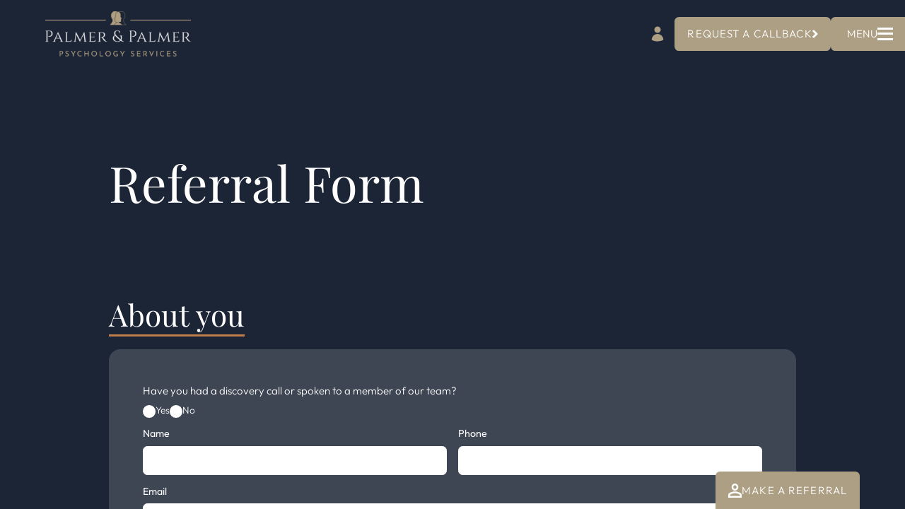

--- FILE ---
content_type: text/html; charset=UTF-8
request_url: https://www.papps.org.uk/refer-now/
body_size: 13828
content:
<!DOCTYPE HTML>
<html lang="en-GB" dir="ltr" style="margin:0 !important;">

<head>
  <meta name="viewport" content="width=device-width, initial-scale=1, maximum-scale=5">

  <meta name='robots' content='index, follow, max-image-preview:large, max-snippet:-1, max-video-preview:-1' />
	<style>img:is([sizes="auto" i], [sizes^="auto," i]) { contain-intrinsic-size: 3000px 1500px }</style>
	<script id="cookie-law-info-gcm-var-js">
var _ckyGcm = {"status":true,"default_settings":[{"analytics":"granted","advertisement":"granted","functional":"granted","necessary":"granted","ad_user_data":"granted","ad_personalization":"granted","regions":"All"}],"wait_for_update":2000,"url_passthrough":true,"ads_data_redaction":false}</script>
<script id="cookie-law-info-gcm-js" type="text/javascript" src="https://www.papps.org.uk/wp-content/plugins/cookie-law-info/lite/frontend/js/gcm.min.js"></script> <script id="cookieyes" type="text/javascript" src="https://cdn-cookieyes.com/client_data/3117d311b6281485e474ea59/script.js"></script>    <!-- Google Tag Manager -->
    <script>
        (function(w, d, s, l, i) {
            w[l] = w[l] || [];
            w[l].push({
                'gtm.start': new Date().getTime(),
                event: 'gtm.js'
            });
            var f = d.getElementsByTagName(s)[0],
                j = d.createElement(s),
                dl = l != 'dataLayer' ? '&l=' + l : '';
            j.async = true;
            j.src =
                'https://www.googletagmanager.com/gtm.js?id=' + i + dl;
            f.parentNode.insertBefore(j, f);
        })(window, document, 'script', 'dataLayer', 'GTM-KK9NJ3R7');
    </script>
    <!-- End Google Tag Manager -->

	<!-- This site is optimized with the Yoast SEO plugin v25.8 - https://yoast.com/wordpress/plugins/seo/ -->
	<title>Refer Now - Palmer &amp; Palmer</title>
	<link rel="canonical" href="https://www.papps.org.uk/refer-now/" />
	<meta property="og:locale" content="en_GB" />
	<meta property="og:type" content="article" />
	<meta property="og:title" content="Refer Now - Palmer &amp; Palmer" />
	<meta property="og:url" content="https://www.papps.org.uk/refer-now/" />
	<meta property="og:site_name" content="Palmer &amp; Palmer" />
	<meta property="article:modified_time" content="2023-10-11T15:35:34+00:00" />
	<meta name="twitter:card" content="summary_large_image" />
	<meta name="twitter:label1" content="Est. reading time" />
	<meta name="twitter:data1" content="1 minute" />
	<script type="application/ld+json" class="yoast-schema-graph">{"@context":"https://schema.org","@graph":[{"@type":"WebPage","@id":"https://www.papps.org.uk/refer-now/","url":"https://www.papps.org.uk/refer-now/","name":"Refer Now - Palmer &amp; Palmer","isPartOf":{"@id":"https://www.papps.org.uk/#website"},"datePublished":"2023-10-11T14:24:17+00:00","dateModified":"2023-10-11T15:35:34+00:00","breadcrumb":{"@id":"https://www.papps.org.uk/refer-now/#breadcrumb"},"inLanguage":"en-GB","potentialAction":[{"@type":"ReadAction","target":["https://www.papps.org.uk/refer-now/"]}]},{"@type":"BreadcrumbList","@id":"https://www.papps.org.uk/refer-now/#breadcrumb","itemListElement":[{"@type":"ListItem","position":1,"name":"Home","item":"https://www.papps.org.uk/"},{"@type":"ListItem","position":2,"name":"Refer Now"}]},{"@type":"WebSite","@id":"https://www.papps.org.uk/#website","url":"https://www.papps.org.uk/","name":"Palmer &amp; Palmer","description":"Compassionate psychology services, tailored to you","publisher":{"@id":"https://www.papps.org.uk/#organization"},"potentialAction":[{"@type":"SearchAction","target":{"@type":"EntryPoint","urlTemplate":"https://www.papps.org.uk/?s={search_term_string}"},"query-input":{"@type":"PropertyValueSpecification","valueRequired":true,"valueName":"search_term_string"}}],"inLanguage":"en-GB"},{"@type":"Organization","@id":"https://www.papps.org.uk/#organization","name":"Palmer &amp; Palmer","url":"https://www.papps.org.uk/","logo":{"@type":"ImageObject","inLanguage":"en-GB","@id":"https://www.papps.org.uk/#/schema/logo/image/","url":"https://www.papps.org.uk/wp-content/uploads/2023/10/Original-on-Transparent.png","contentUrl":"https://www.papps.org.uk/wp-content/uploads/2023/10/Original-on-Transparent.png","width":300,"height":93,"caption":"Palmer &amp; Palmer"},"image":{"@id":"https://www.papps.org.uk/#/schema/logo/image/"}}]}</script>
	<!-- / Yoast SEO plugin. -->


<link rel='stylesheet' id='wp-block-library-css' href='https://www.papps.org.uk/wp-includes/css/dist/block-library/style.min.css?ver=6.8.2' type='text/css' media='all' />
<style id='classic-theme-styles-inline-css' type='text/css'>
/*! This file is auto-generated */
.wp-block-button__link{color:#fff;background-color:#32373c;border-radius:9999px;box-shadow:none;text-decoration:none;padding:calc(.667em + 2px) calc(1.333em + 2px);font-size:1.125em}.wp-block-file__button{background:#32373c;color:#fff;text-decoration:none}
</style>
<style id='global-styles-inline-css' type='text/css'>
:root{--wp--preset--aspect-ratio--square: 1;--wp--preset--aspect-ratio--4-3: 4/3;--wp--preset--aspect-ratio--3-4: 3/4;--wp--preset--aspect-ratio--3-2: 3/2;--wp--preset--aspect-ratio--2-3: 2/3;--wp--preset--aspect-ratio--16-9: 16/9;--wp--preset--aspect-ratio--9-16: 9/16;--wp--preset--color--black: #000000;--wp--preset--color--cyan-bluish-gray: #abb8c3;--wp--preset--color--white: #ffffff;--wp--preset--color--pale-pink: #f78da7;--wp--preset--color--vivid-red: #cf2e2e;--wp--preset--color--luminous-vivid-orange: #ff6900;--wp--preset--color--luminous-vivid-amber: #fcb900;--wp--preset--color--light-green-cyan: #7bdcb5;--wp--preset--color--vivid-green-cyan: #00d084;--wp--preset--color--pale-cyan-blue: #8ed1fc;--wp--preset--color--vivid-cyan-blue: #0693e3;--wp--preset--color--vivid-purple: #9b51e0;--wp--preset--gradient--vivid-cyan-blue-to-vivid-purple: linear-gradient(135deg,rgba(6,147,227,1) 0%,rgb(155,81,224) 100%);--wp--preset--gradient--light-green-cyan-to-vivid-green-cyan: linear-gradient(135deg,rgb(122,220,180) 0%,rgb(0,208,130) 100%);--wp--preset--gradient--luminous-vivid-amber-to-luminous-vivid-orange: linear-gradient(135deg,rgba(252,185,0,1) 0%,rgba(255,105,0,1) 100%);--wp--preset--gradient--luminous-vivid-orange-to-vivid-red: linear-gradient(135deg,rgba(255,105,0,1) 0%,rgb(207,46,46) 100%);--wp--preset--gradient--very-light-gray-to-cyan-bluish-gray: linear-gradient(135deg,rgb(238,238,238) 0%,rgb(169,184,195) 100%);--wp--preset--gradient--cool-to-warm-spectrum: linear-gradient(135deg,rgb(74,234,220) 0%,rgb(151,120,209) 20%,rgb(207,42,186) 40%,rgb(238,44,130) 60%,rgb(251,105,98) 80%,rgb(254,248,76) 100%);--wp--preset--gradient--blush-light-purple: linear-gradient(135deg,rgb(255,206,236) 0%,rgb(152,150,240) 100%);--wp--preset--gradient--blush-bordeaux: linear-gradient(135deg,rgb(254,205,165) 0%,rgb(254,45,45) 50%,rgb(107,0,62) 100%);--wp--preset--gradient--luminous-dusk: linear-gradient(135deg,rgb(255,203,112) 0%,rgb(199,81,192) 50%,rgb(65,88,208) 100%);--wp--preset--gradient--pale-ocean: linear-gradient(135deg,rgb(255,245,203) 0%,rgb(182,227,212) 50%,rgb(51,167,181) 100%);--wp--preset--gradient--electric-grass: linear-gradient(135deg,rgb(202,248,128) 0%,rgb(113,206,126) 100%);--wp--preset--gradient--midnight: linear-gradient(135deg,rgb(2,3,129) 0%,rgb(40,116,252) 100%);--wp--preset--font-size--small: 13px;--wp--preset--font-size--medium: 20px;--wp--preset--font-size--large: 36px;--wp--preset--font-size--x-large: 42px;--wp--preset--spacing--20: 0.44rem;--wp--preset--spacing--30: 0.67rem;--wp--preset--spacing--40: 1rem;--wp--preset--spacing--50: 1.5rem;--wp--preset--spacing--60: 2.25rem;--wp--preset--spacing--70: 3.38rem;--wp--preset--spacing--80: 5.06rem;--wp--preset--shadow--natural: 6px 6px 9px rgba(0, 0, 0, 0.2);--wp--preset--shadow--deep: 12px 12px 50px rgba(0, 0, 0, 0.4);--wp--preset--shadow--sharp: 6px 6px 0px rgba(0, 0, 0, 0.2);--wp--preset--shadow--outlined: 6px 6px 0px -3px rgba(255, 255, 255, 1), 6px 6px rgba(0, 0, 0, 1);--wp--preset--shadow--crisp: 6px 6px 0px rgba(0, 0, 0, 1);}:where(.is-layout-flex){gap: 0.5em;}:where(.is-layout-grid){gap: 0.5em;}body .is-layout-flex{display: flex;}.is-layout-flex{flex-wrap: wrap;align-items: center;}.is-layout-flex > :is(*, div){margin: 0;}body .is-layout-grid{display: grid;}.is-layout-grid > :is(*, div){margin: 0;}:where(.wp-block-columns.is-layout-flex){gap: 2em;}:where(.wp-block-columns.is-layout-grid){gap: 2em;}:where(.wp-block-post-template.is-layout-flex){gap: 1.25em;}:where(.wp-block-post-template.is-layout-grid){gap: 1.25em;}.has-black-color{color: var(--wp--preset--color--black) !important;}.has-cyan-bluish-gray-color{color: var(--wp--preset--color--cyan-bluish-gray) !important;}.has-white-color{color: var(--wp--preset--color--white) !important;}.has-pale-pink-color{color: var(--wp--preset--color--pale-pink) !important;}.has-vivid-red-color{color: var(--wp--preset--color--vivid-red) !important;}.has-luminous-vivid-orange-color{color: var(--wp--preset--color--luminous-vivid-orange) !important;}.has-luminous-vivid-amber-color{color: var(--wp--preset--color--luminous-vivid-amber) !important;}.has-light-green-cyan-color{color: var(--wp--preset--color--light-green-cyan) !important;}.has-vivid-green-cyan-color{color: var(--wp--preset--color--vivid-green-cyan) !important;}.has-pale-cyan-blue-color{color: var(--wp--preset--color--pale-cyan-blue) !important;}.has-vivid-cyan-blue-color{color: var(--wp--preset--color--vivid-cyan-blue) !important;}.has-vivid-purple-color{color: var(--wp--preset--color--vivid-purple) !important;}.has-black-background-color{background-color: var(--wp--preset--color--black) !important;}.has-cyan-bluish-gray-background-color{background-color: var(--wp--preset--color--cyan-bluish-gray) !important;}.has-white-background-color{background-color: var(--wp--preset--color--white) !important;}.has-pale-pink-background-color{background-color: var(--wp--preset--color--pale-pink) !important;}.has-vivid-red-background-color{background-color: var(--wp--preset--color--vivid-red) !important;}.has-luminous-vivid-orange-background-color{background-color: var(--wp--preset--color--luminous-vivid-orange) !important;}.has-luminous-vivid-amber-background-color{background-color: var(--wp--preset--color--luminous-vivid-amber) !important;}.has-light-green-cyan-background-color{background-color: var(--wp--preset--color--light-green-cyan) !important;}.has-vivid-green-cyan-background-color{background-color: var(--wp--preset--color--vivid-green-cyan) !important;}.has-pale-cyan-blue-background-color{background-color: var(--wp--preset--color--pale-cyan-blue) !important;}.has-vivid-cyan-blue-background-color{background-color: var(--wp--preset--color--vivid-cyan-blue) !important;}.has-vivid-purple-background-color{background-color: var(--wp--preset--color--vivid-purple) !important;}.has-black-border-color{border-color: var(--wp--preset--color--black) !important;}.has-cyan-bluish-gray-border-color{border-color: var(--wp--preset--color--cyan-bluish-gray) !important;}.has-white-border-color{border-color: var(--wp--preset--color--white) !important;}.has-pale-pink-border-color{border-color: var(--wp--preset--color--pale-pink) !important;}.has-vivid-red-border-color{border-color: var(--wp--preset--color--vivid-red) !important;}.has-luminous-vivid-orange-border-color{border-color: var(--wp--preset--color--luminous-vivid-orange) !important;}.has-luminous-vivid-amber-border-color{border-color: var(--wp--preset--color--luminous-vivid-amber) !important;}.has-light-green-cyan-border-color{border-color: var(--wp--preset--color--light-green-cyan) !important;}.has-vivid-green-cyan-border-color{border-color: var(--wp--preset--color--vivid-green-cyan) !important;}.has-pale-cyan-blue-border-color{border-color: var(--wp--preset--color--pale-cyan-blue) !important;}.has-vivid-cyan-blue-border-color{border-color: var(--wp--preset--color--vivid-cyan-blue) !important;}.has-vivid-purple-border-color{border-color: var(--wp--preset--color--vivid-purple) !important;}.has-vivid-cyan-blue-to-vivid-purple-gradient-background{background: var(--wp--preset--gradient--vivid-cyan-blue-to-vivid-purple) !important;}.has-light-green-cyan-to-vivid-green-cyan-gradient-background{background: var(--wp--preset--gradient--light-green-cyan-to-vivid-green-cyan) !important;}.has-luminous-vivid-amber-to-luminous-vivid-orange-gradient-background{background: var(--wp--preset--gradient--luminous-vivid-amber-to-luminous-vivid-orange) !important;}.has-luminous-vivid-orange-to-vivid-red-gradient-background{background: var(--wp--preset--gradient--luminous-vivid-orange-to-vivid-red) !important;}.has-very-light-gray-to-cyan-bluish-gray-gradient-background{background: var(--wp--preset--gradient--very-light-gray-to-cyan-bluish-gray) !important;}.has-cool-to-warm-spectrum-gradient-background{background: var(--wp--preset--gradient--cool-to-warm-spectrum) !important;}.has-blush-light-purple-gradient-background{background: var(--wp--preset--gradient--blush-light-purple) !important;}.has-blush-bordeaux-gradient-background{background: var(--wp--preset--gradient--blush-bordeaux) !important;}.has-luminous-dusk-gradient-background{background: var(--wp--preset--gradient--luminous-dusk) !important;}.has-pale-ocean-gradient-background{background: var(--wp--preset--gradient--pale-ocean) !important;}.has-electric-grass-gradient-background{background: var(--wp--preset--gradient--electric-grass) !important;}.has-midnight-gradient-background{background: var(--wp--preset--gradient--midnight) !important;}.has-small-font-size{font-size: var(--wp--preset--font-size--small) !important;}.has-medium-font-size{font-size: var(--wp--preset--font-size--medium) !important;}.has-large-font-size{font-size: var(--wp--preset--font-size--large) !important;}.has-x-large-font-size{font-size: var(--wp--preset--font-size--x-large) !important;}
:where(.wp-block-post-template.is-layout-flex){gap: 1.25em;}:where(.wp-block-post-template.is-layout-grid){gap: 1.25em;}
:where(.wp-block-columns.is-layout-flex){gap: 2em;}:where(.wp-block-columns.is-layout-grid){gap: 2em;}
:root :where(.wp-block-pullquote){font-size: 1.5em;line-height: 1.6;}
</style>
<link rel='stylesheet' id='contact-form-7-css' href='https://www.papps.org.uk/wp-content/plugins/contact-form-7/includes/css/styles.css?ver=6.1.1' type='text/css' media='all' />
<link rel='stylesheet' id='swpm.common-css' href='https://www.papps.org.uk/wp-content/plugins/simple-membership/css/swpm.common.css?ver=4.6.7' type='text/css' media='all' />
<link rel='stylesheet' id='main-css' href='https://www.papps.org.uk/wp-content/themes/nuimage/assets/dist/style.css?ver=1756800937' type='text/css' media='all' />
<link rel='stylesheet' id='cf7cf-style-css' href='https://www.papps.org.uk/wp-content/plugins/cf7-conditional-fields/style.css?ver=2.6.3' type='text/css' media='all' />
<script type="text/javascript" src="https://www.papps.org.uk/wp-includes/js/jquery/jquery.min.js?ver=3.7.1" id="jquery-core-js"></script>
<script type="text/javascript" src="https://www.papps.org.uk/wp-includes/js/jquery/jquery-migrate.min.js?ver=3.4.1" id="jquery-migrate-js"></script>
<link rel="icon" href="https://www.papps.org.uk/wp-content/uploads/2023/10/cropped-favicon-e1697114555430-32x32.png" sizes="32x32" />
<link rel="icon" href="https://www.papps.org.uk/wp-content/uploads/2023/10/cropped-favicon-e1697114555430-192x192.png" sizes="192x192" />
<link rel="apple-touch-icon" href="https://www.papps.org.uk/wp-content/uploads/2023/10/cropped-favicon-e1697114555430-180x180.png" />
<meta name="msapplication-TileImage" content="https://www.papps.org.uk/wp-content/uploads/2023/10/cropped-favicon-e1697114555430-270x270.png" />
</head>


<body class="wp-singular page-template-default page page-id-872 wp-theme-nuimage custom-scroll">

      <!-- Google Tag Manager (noscript) -->
    <noscript><iframe src="https://www.googletagmanager.com/ns.html?id=GTM-KK9NJ3R7" height="0" width="0" style="display:none;visibility:hidden"></iframe></noscript>
    <!-- End Google Tag Manager (noscript) -->

  <div class="page-grid">

    <header id="site-header" class="site-header container">
      <nav class="site-header__nav">
        <a class="site-header__logo" href="https://www.papps.org.uk" rel="home" aria-label="Homepage">
          
<img class="site-logo" height="" width="" src="/wp-content/themes/nuimage/assets/images/logos/Original-on-Transparent.png" alt="Palmer & Palmer Logo">        </a>

        <ul id="menu-primary-menu" class="site-header__menu"><li id="menu-item-839" class="menu-item menu-item-type-custom menu-item-object-custom menu-item-839"><a href="/#about-us">About Us</a></li>
<li id="menu-item-840" class="menu-item menu-item-type-custom menu-item-object-custom menu-item-840"><a href="/#our-services">Our Services</a></li>
<li id="menu-item-841" class="menu-item menu-item-type-custom menu-item-object-custom menu-item-841"><a href="/#our-fees">Our Fees</a></li>
<li id="menu-item-1104" class="menu-item menu-item-type-post_type menu-item-object-page menu-item-1104"><a href="https://www.papps.org.uk/blog/">Blog</a></li>
</ul>
        <a id="my-account" class="my-account-link" title="My account" href="https://www.papps.org.uk/membership-login/">
    <svg class="icon icon--account" height="24" width="24" xmlns="http://www.w3.org/2000/svg" viewBox="0 0 24 24" fill="currentColor" class="w-6 h-6">
    <path fill-rule="evenodd" d="M7.5 6a4.5 4.5 0 1 1 9 0 4.5 4.5 0 0 1-9 0ZM3.751 20.105a8.25 8.25 0 0 1 16.498 0 .75.75 0 0 1-.437.695A18.683 18.683 0 0 1 12 22.5c-2.786 0-5.433-.608-7.812-1.7a.75.75 0 0 1-.437-.695Z" clip-rule="evenodd" />
</svg></a>
                        <a href="#book-your-service" class="button button--solid">
            Request a Callback            <span class="button-arrow">
<svg class="icon icon--arrow arrow-right" xmlns="http://www.w3.org/2000/svg" width="8.489" height="12.735" viewBox="0 0 8.489 12.735" style="transform: rotate(0deg)">
    <path d="m8.489 6.369-6.368 6.368-2.123-2.122 4.246-4.246-4.246-4.246L2.119.002Z" fill="currentColor" />
</svg></span>
        </a>
    
        <button aria-label="Toggle mobile menu" class="site-header__burger button--reset" data-togglable>
          <span>Menu</span>
          <div class="burgerBun">
            <span class="burger burger1"></span>
            <span class="burger burger2"></span>
            <span class="burger burger3"></span>
          </div>
        </button>
      </nav>
    </header>

    <div class="page-wrapper">
      <main id="site-content">
        

<div  class="container container--small ">
    

<div class="wp-block-contact-form-7-contact-form-selector">
<div class="wpcf7 no-js" id="wpcf7-f878-o2" lang="en-GB" dir="ltr" data-wpcf7-id="878">
<div class="screen-reader-response"><p role="status" aria-live="polite" aria-atomic="true"></p> <ul></ul></div>
<form action="/refer-now/#wpcf7-f878-o2" method="post" class="wpcf7-form init" aria-label="Contact form" novalidate="novalidate" data-status="init">
<fieldset class="hidden-fields-container"><input type="hidden" name="_wpcf7" value="878" /><input type="hidden" name="_wpcf7_version" value="6.1.1" /><input type="hidden" name="_wpcf7_locale" value="en_GB" /><input type="hidden" name="_wpcf7_unit_tag" value="wpcf7-f878-o2" /><input type="hidden" name="_wpcf7_container_post" value="0" /><input type="hidden" name="_wpcf7_posted_data_hash" value="" /><input type="hidden" name="_wpcf7cf_hidden_group_fields" value="[]" /><input type="hidden" name="_wpcf7cf_hidden_groups" value="[]" /><input type="hidden" name="_wpcf7cf_visible_groups" value="[]" /><input type="hidden" name="_wpcf7cf_repeaters" value="[]" /><input type="hidden" name="_wpcf7cf_steps" value="{}" /><input type="hidden" name="_wpcf7cf_options" value="{&quot;form_id&quot;:878,&quot;conditions&quot;:[{&quot;then_field&quot;:&quot;have-you-spoken&quot;,&quot;and_rules&quot;:[{&quot;if_field&quot;:&quot;your-have-spoken&quot;,&quot;operator&quot;:&quot;equals&quot;,&quot;if_value&quot;:&quot;No&quot;}]},{&quot;then_field&quot;:&quot;request-has-deadlines&quot;,&quot;and_rules&quot;:[{&quot;if_field&quot;:&quot;request-are-deadlines&quot;,&quot;operator&quot;:&quot;equals&quot;,&quot;if_value&quot;:&quot;Yes&quot;}]}],&quot;settings&quot;:{&quot;animation&quot;:&quot;yes&quot;,&quot;animation_intime&quot;:200,&quot;animation_outtime&quot;:200,&quot;conditions_ui&quot;:&quot;normal&quot;,&quot;notice_dismissed&quot;:false}}" /><input type="hidden" name="_wpcf7_recaptcha_response" value="" />
</fieldset>
<article>
    <header class="section">
        <h1>Referral Form</h1>
    </header>

    <main class="section">
        <section id="referral-form-section-about">
            <h2 class="heading--medium"><span class="accented">About you</span></h2>
            <div class="pappbox theme--mid">
                <div class="row">
                    <fieldset class="small-12 column">
                        <legend>Have you had a discovery call or spoken to a member of our team?</legend>
                        <span class="wpcf7-form-control-wrap" data-name="your-have-spoken"><span class="wpcf7-form-control wpcf7-radio"><span class="wpcf7-list-item first"><label><input type="radio" name="your-have-spoken" value="Yes" /><span class="wpcf7-list-item-label">Yes</span></label></span><span class="wpcf7-list-item last"><label><input type="radio" name="your-have-spoken" value="No" /><span class="wpcf7-list-item-label">No</span></label></span></span></span>
                        <div data-id="have-you-spoken" data-orig_data_id="have-you-spoken"  class="" data-class="wpcf7cf_group">
                        <p>We recommend speaking with us prior to making a referral. If you wish to speak with us first, please book a discovery call or email us. <span class="buttons">
                                <a href="#book-your-service" class="button">Discovery Call</a>
                                <a href="mailto:info@papps.org.uk" class="button button--ghost">Email us</a>
                            </span></p>
                        </div>
                    </fieldset>
                    <div class="small-12 medium-6 column">
                        <label>
                            <span class="input-label">Name</span>
                            <span class="wpcf7-form-control-wrap" data-name="your-name"><input size="40" maxlength="400" class="wpcf7-form-control wpcf7-text wpcf7-validates-as-required" aria-required="true" aria-invalid="false" value="" type="text" name="your-name" /></span>
                        </label>
                    </div>
                    <div class="small-12 medium-6 column">
                        <label>
                            <span class="input-label">Phone</span>
                            <span class="wpcf7-form-control-wrap" data-name="your-phone"><input size="40" maxlength="400" class="wpcf7-form-control wpcf7-tel wpcf7-validates-as-required wpcf7-text wpcf7-validates-as-tel" aria-required="true" aria-invalid="false" value="" type="tel" name="your-phone" /></span>
                        </label>
                    </div>
                    <div class="small-12 column">
                        <label>
                            <span class="input-label">Email</span>
                            <span class="wpcf7-form-control-wrap" data-name="your-email"><input size="40" maxlength="400" class="wpcf7-form-control wpcf7-email wpcf7-validates-as-required wpcf7-text wpcf7-validates-as-email" aria-required="true" aria-invalid="false" value="" type="email" name="your-email" /></span>
                        </label>
                    </div>
                    <div class="small-12 column">
                        <label>
                            <span class="input-label">Address</span>
                            <span class="wpcf7-form-control-wrap" data-name="your-address"><textarea cols="40" rows="3" maxlength="2000" class="wpcf7-form-control wpcf7-textarea" aria-invalid="false" name="your-address"></textarea></span>
                        </label>
                    </div>
                    <div class="small-12 medium-6 column">
                        <label>
                            <span class="input-label">How should we contact you?</span>
                            <span class="wpcf7-form-control-wrap" data-name="your-contact-method"><select class="wpcf7-form-control wpcf7-select wpcf7-validates-as-required" aria-required="true" aria-invalid="false" name="your-contact-method"><option value="">&#8212;Please choose an option&#8212;</option><option value="Phone">Phone</option><option value="Email">Email</option></select></span>
                        </label>
                    </div>
                    <div class="small-12 medium-6 column">
                        <label>
                            <span class="input-label">Are there any times that are inconvenient for us to contact you?*</span>
                            <span class="wpcf7-form-control-wrap" data-name="your-inconvenient-times"><input size="40" maxlength="400" class="wpcf7-form-control wpcf7-text wpcf7-validates-as-required" aria-required="true" aria-invalid="false" value="" type="text" name="your-inconvenient-times" /></span>
                        </label>
                    </div>
                    <div class="small-12 medium-6 column">
                        <label>
                            <span class="input-label">Who is this referral for?*</span>
                            <span class="wpcf7-form-control-wrap" data-name="your-referral-for"><input size="40" maxlength="400" class="wpcf7-form-control wpcf7-text wpcf7-validates-as-required" aria-required="true" aria-invalid="false" value="" type="text" name="your-referral-for" /></span>
                        </label>
                    </div>
                    <div class="small-12 medium-6 column">
                        <label>
                            <span class="input-label">Home language*</span>
                            <span class="wpcf7-form-control-wrap" data-name="your-language"><input size="40" maxlength="400" class="wpcf7-form-control wpcf7-text wpcf7-validates-as-required" aria-required="true" aria-invalid="false" value="" type="text" name="your-language" /></span>
                        </label>
                    </div>
                    <div class="small-12 medium-6 column">
                        <label>
                            <span class="input-label">Does the person you're referring (or yourself) require an interpreter?*</span>
                            <span class="wpcf7-form-control-wrap" data-name="your-interpreter-needs"><select class="wpcf7-form-control wpcf7-select wpcf7-validates-as-required" aria-required="true" aria-invalid="false" name="your-interpreter-needs"><option value="">&#8212;Please choose an option&#8212;</option><option value="No">No</option><option value="Yes">Yes</option></select></span>
                        </label>
                    </div>
                    <div class="small-12 medium-6 column">
                        <label>
                            <span class="input-label">Does the person being referred (or yourself) require any adjustments?*</span>
                            <span class="wpcf7-form-control-wrap" data-name="your-adjustments"><input size="40" maxlength="400" class="wpcf7-form-control wpcf7-text wpcf7-validates-as-required" aria-required="true" aria-invalid="false" value="" type="text" name="your-adjustments" /></span>
                        </label>
                    </div>
                </div>
            </div>
        </section>

        <section id="referral-form-section-referree">
            <h2 class="heading--medium">The person <span class="accented">being referred</span></h2>
            <p>If you are referring somebody else, please provide their details here. If you are referring yourself please answer 'n/a'.</p>
            <div class="pappbox theme--mid">
                <div class="row">
                    <div class="small-12 column">
                        <label>
                            <span class="input-label">Name of the person you are referring</span>
                            <span class="wpcf7-form-control-wrap" data-name="their-name"><input size="40" maxlength="400" class="wpcf7-form-control wpcf7-text wpcf7-validates-as-required" aria-required="true" aria-invalid="false" value="" type="text" name="their-name" /></span>
                        </label>
                    </div>
                    <div class="small-12 column"><label>
                            <span class="input-label">Their address (if different)</span>
                            <span class="wpcf7-form-control-wrap" data-name="their-address"><textarea cols="40" rows="3" maxlength="2000" class="wpcf7-form-control wpcf7-textarea" aria-invalid="false" name="their-address"></textarea></span>
                        </label></div>
                    <div class="small-12 medium-6 column">
                        <label>
                            <span class="input-label">Their Date of Birth</span>
                            <span class="wpcf7-form-control-wrap" data-name="their-dob"><input class="wpcf7-form-control wpcf7-date wpcf7-validates-as-date" aria-invalid="false" value="" type="date" name="their-dob" /></span>
                        </label>
                    </div>
                    <div class="small-12 medium-6 column">
                        <label>
                            <span class="input-label">Your relationship status to the person</span>
                            <span class="wpcf7-form-control-wrap" data-name="their-relationship"><select class="wpcf7-form-control wpcf7-select wpcf7-validates-as-required" aria-required="true" aria-invalid="false" name="their-relationship"><option value="">&#8212;Please choose an option&#8212;</option><option value="Family">Family</option><option value="n/a">n/a</option></select></span>
                        </label>
                    </div>
                    <div class="small-12 medium-6 column">
                        <label>
                            <span class="input-label">Parental responsibility for this person (if under 18 years)?*</span>
                            <span class="wpcf7-form-control-wrap" data-name="their-responsibility"><select class="wpcf7-form-control wpcf7-select wpcf7-validates-as-required" aria-required="true" aria-invalid="false" name="their-responsibility"><option value="">&#8212;Please choose an option&#8212;</option><option value="No">No</option><option value="Yes">Yes</option></select></span>
                        </label>
                    </div>
                    <div class="small-12 medium-6 column">
                        <label>
                            <span class="input-label">What is their current school year?</span>
                            <span class="wpcf7-form-control-wrap" data-name="their-school-year"><select class="wpcf7-form-control wpcf7-select wpcf7-validates-as-required" aria-required="true" aria-invalid="false" name="their-school-year"><option value="">&#8212;Please choose an option&#8212;</option><option value="Pre-school">Pre-school</option><option value="Reception">Reception</option><option value="Year 1">Year 1</option><option value="Year 2">Year 2</option><option value="Year 3">Year 3</option><option value="Year 4">Year 4</option><option value="Year 5">Year 5</option><option value="Year 6">Year 6</option><option value="Year 7">Year 7</option><option value="Year 8">Year 8</option><option value="Year 9">Year 9</option><option value="Year 10">Year 10</option><option value="Year 11">Year 11</option><option value="Year 12">Year 12</option><option value="Year 13">Year 13</option><option value="Post-16">Post-16</option><option value="N/A">N/A</option></select></span>
                        </label>
                    </div>
                    <div class="small-12 medium-6 column">
                        <label>
                            <span class="input-label">What is the name of their school/setting?</span>
                            <span class="wpcf7-form-control-wrap" data-name="their-setting"><input size="40" maxlength="400" class="wpcf7-form-control wpcf7-text wpcf7-validates-as-required" aria-required="true" aria-invalid="false" value="" type="text" name="their-setting" /></span>
                        </label>
                    </div>
                    <div class="small-12 medium-6 column">
                        <label>
                            <span class="input-label">What is the name of their SENDCo or Keyworker?</span>
                            <span class="wpcf7-form-control-wrap" data-name="their-keyworker"><input size="40" maxlength="400" class="wpcf7-form-control wpcf7-text wpcf7-validates-as-required" aria-required="true" aria-invalid="false" value="" type="text" name="their-keyworker" /></span>
                        </label>
                    </div>
                    <div class="small-12 medium-6 column">
                        <label>
                            <span class="input-label">What is school/setting's phone number and email address?*</span>
                            <span class="wpcf7-form-control-wrap" data-name="their-school-contact"><input size="40" maxlength="400" class="wpcf7-form-control wpcf7-text wpcf7-validates-as-required" aria-required="true" aria-invalid="false" value="" type="text" name="their-school-contact" /></span>
                        </label>
                    </div>
                    <div class="small-12 medium-6 column">
                        <fieldset>
                            <legend class="input-label">Are you happy for us to make contact with school immediately?</legend>
                            <span class="wpcf7-form-control-wrap" data-name="their-contact-school"><span class="wpcf7-form-control wpcf7-radio"><span class="wpcf7-list-item first"><label><input type="radio" name="their-contact-school" value="Yes" /><span class="wpcf7-list-item-label">Yes</span></label></span><span class="wpcf7-list-item last"><label><input type="radio" name="their-contact-school" value="No" /><span class="wpcf7-list-item-label">No</span></label></span></span></span>
                        </fieldset>
                    </div>
                </div>
            </div>
        </section>

        <section id="referral-form-section-request">
            <h2 class="heading--medium">Your <span class="accented">Request</span></h2>
            <div class="pappbox theme--mid">
                <div class="row content--medium">
                    <div class="small-12 column">
                        <fieldset>
                            <legend class="input-label">Which service(s) are you referring to?*</legend>
                            <span class="wpcf7-form-control-wrap" data-name="request-services"><span class="wpcf7-form-control wpcf7-checkbox wpcf7-validates-as-required"><span class="wpcf7-list-item first"><label><input type="checkbox" name="request-services[]" value="Assessment" /><span class="wpcf7-list-item-label">Assessment</span></label></span><span class="wpcf7-list-item"><label><input type="checkbox" name="request-services[]" value="Psycho-legal" /><span class="wpcf7-list-item-label">Psycho-legal</span></label></span><span class="wpcf7-list-item"><label><input type="checkbox" name="request-services[]" value="Therapy" /><span class="wpcf7-list-item-label">Therapy</span></label></span><span class="wpcf7-list-item"><label><input type="checkbox" name="request-services[]" value="Organisation" /><span class="wpcf7-list-item-label">Organisation</span></label></span><span class="wpcf7-list-item last"><label><input type="checkbox" name="request-services[]" value="Other" /><span class="wpcf7-list-item-label">Other</span></label></span></span></span>
                        </fieldset>
                    </div>
                    <div class="small-12 column">
                        <fieldset>
                            <legend class="input-label">Is this referral part of a legal process (e.g., SENDIST, Civil, Family, etc.)?</legend>
                            <span class="wpcf7-form-control-wrap" data-name="request-part-of-legal"><span class="wpcf7-form-control wpcf7-radio"><span class="wpcf7-list-item first"><label><input type="radio" name="request-part-of-legal" value="Yes" /><span class="wpcf7-list-item-label">Yes</span></label></span><span class="wpcf7-list-item last"><label><input type="radio" name="request-part-of-legal" value="No" /><span class="wpcf7-list-item-label">No</span></label></span></span></span>
                        </fieldset>
                    </div>
                    <div class="small-12 column">
                        <fieldset>
                            <legend class="input-label">Do you have any deadlines?</legend>
                            <span class="wpcf7-form-control-wrap" data-name="request-are-deadlines"><span class="wpcf7-form-control wpcf7-radio"><span class="wpcf7-list-item first"><label><input type="radio" name="request-are-deadlines" value="Yes" /><span class="wpcf7-list-item-label">Yes</span></label></span><span class="wpcf7-list-item last"><label><input type="radio" name="request-are-deadlines" value="No" /><span class="wpcf7-list-item-label">No</span></label></span></span></span>

                            <div data-id="request-has-deadlines" data-orig_data_id="request-has-deadlines"  class="" data-class="wpcf7cf_group">
                            <label>
                                <span class="input-label">What are your deadlines?*</span>
                                <span class="wpcf7-form-control-wrap" data-name="request-deadlines"><textarea cols="40" rows="3" maxlength="2000" class="wpcf7-form-control wpcf7-textarea wpcf7-validates-as-required" aria-required="true" aria-invalid="false" name="request-deadlines"></textarea></span>
                            </label>
                            </div>
                        </fieldset>
                    </div>
                    <div class="small-12 column">
                        <label>
                            <span class="input-label">Your hopes & wishes</span>
                            <p>Please use this space to tell us a little about anything you think is important for us to know. This might include, for example, your main concerns and what you hope to get from our work together.*</p>
                            <span class="wpcf7-form-control-wrap" data-name="request-details"><textarea cols="40" rows="3" maxlength="2000" class="wpcf7-form-control wpcf7-textarea wpcf7-validates-as-required" aria-required="true" aria-invalid="false" name="request-details"></textarea></span>
                        </label>
                    </div>
                    <div class="small-12 column">
                        <fieldset data-has-conditional-other>
                            <legend class="input-label">How did you hear about us?*</legend>
                            <span class="wpcf7-form-control-wrap" data-name="request-heard-about"><span class="wpcf7-form-control wpcf7-checkbox wpcf7-validates-as-required"><span class="wpcf7-list-item first"><label><input type="checkbox" name="request-heard-about[]" value="Magazine/Newspaper ad" /><span class="wpcf7-list-item-label">Magazine/Newspaper ad</span></label></span><span class="wpcf7-list-item"><label><input type="checkbox" name="request-heard-about[]" value="Online ad" /><span class="wpcf7-list-item-label">Online ad</span></label></span><span class="wpcf7-list-item"><label><input type="checkbox" name="request-heard-about[]" value="Search engine (e.g. Google)" /><span class="wpcf7-list-item-label">Search engine (e.g. Google)</span></label></span><span class="wpcf7-list-item"><label><input type="checkbox" name="request-heard-about[]" value="Flyer/Leaflet" /><span class="wpcf7-list-item-label">Flyer/Leaflet</span></label></span><span class="wpcf7-list-item"><label><input type="checkbox" name="request-heard-about[]" value="Word of mouth" /><span class="wpcf7-list-item-label">Word of mouth</span></label></span><span class="wpcf7-list-item"><label><input type="checkbox" name="request-heard-about[]" value="Facebook" /><span class="wpcf7-list-item-label">Facebook</span></label></span><span class="wpcf7-list-item"><label><input type="checkbox" name="request-heard-about[]" value="Instagram" /><span class="wpcf7-list-item-label">Instagram</span></label></span><span class="wpcf7-list-item"><label><input type="checkbox" name="request-heard-about[]" value="A sponsored event" /><span class="wpcf7-list-item-label">A sponsored event</span></label></span><span class="wpcf7-list-item last"><label><input type="checkbox" name="request-heard-about[]" value="Other (please specify)" /><span class="wpcf7-list-item-label">Other (please specify)</span></label></span></span></span>
                            <span class="wpcf7-form-control-wrap" data-name="request-heard-about-other"><input size="40" maxlength="400" class="wpcf7-form-control wpcf7-text heard-about-other-field" aria-invalid="false" placeholder="Other (Please Specify)" value="" type="text" name="request-heard-about-other" /></span>
                        </fieldset>
                    </div>
                </div>
            </div>
        </section>

        <div class="space-top content--large">
            <small class="small-12 columns">This site is protected by reCAPTCHA and the Google <a rel="nofollow noopener" href="https://policies.google.com/privacy">Privacy Policy</a> and <a rel="nofollow noopener" href="https://policies.google.com/terms">Terms of Service</a> apply.</small>
            <span class="wpcf7-form-control-wrap" data-name="marketing-preferences"><span class="wpcf7-form-control wpcf7-acceptance optional"><span class="wpcf7-list-item"><label><input type="checkbox" name="marketing-preferences" value="1" aria-invalid="false" /><span class="wpcf7-list-item-label">Tick this box if you are happy for us to contact you with PAPPS related news. Good to know ... we will NEVER pass your information on to others, you can unsubscribe any time, and we will only send very occasional updates (we don't do spam - not in our sandwiches, not deep fried, and certainly not to your inbox!).</span></label></span></span></span>
            <span class="wpcf7-form-control-wrap" data-name="terms-and-conditions"><span class="wpcf7-form-control wpcf7-acceptance"><span class="wpcf7-list-item"><label><input type="checkbox" name="terms-and-conditions" value="1" aria-invalid="false" /><span class="wpcf7-list-item-label">I have read, understood and agree to the terms & conditions.*</span></label></span></span></span>
            <div class="submit-col">
                <button id="referral-submit" type="submit" class="wpcf7-form-control wpcf7-submit button">Send Message</button>
            </div>
        </div>
    </main>
</article><div class="wpcf7-response-output" aria-hidden="true"></div>
</form>
</div>
</div>


</div>

</main>

<footer id="site-footer" class="site-footer container">
    <div class="site-footer__main row">
        <div class="site-footer__contact small-12 large-4 columns content--large">
            <h4 class='heading--medium'>Contact us today, we’re here <span class="accented">for you.</span></h4>
            
            <div class="footer__socials content--medium">
                    <div class="contact-details telephone">
        <svg class="icon icon--phone" width="16" height="16" viewBox="0 0 16 16" xmlns="http://www.w3.org/2000/svg">
    <path d="M4.672 5.28c-.52.497-.571.759-.274 1.398.437.94 1.083 1.715 1.597 2.286.886.982 1.793 1.746 2.775 2.335.215.128.438.242.669.36.396.202.775.142 1.095-.174.215-.212.429-.425.642-.639l.49-.487c.055-.055.112-.108.173-.156.162-.127.406-.229.653.01.795.774 1.45 1.428 2.063 2.057.261.269.26.514-.002.795-.445.478-.867.908-1.29 1.316-.282.273-.646.385-1.205.38-.556-.019-1.218-.177-1.914-.458a14.917 14.917 0 0 1-4.424-2.782 16.24 16.24 0 0 1-3.303-4.122c-.554-.99-.911-1.907-1.091-2.802-.093-.46-.152-.946.035-1.391.084-.201.217-.404.386-.588.303-.33.633-.65.952-.96l.176-.172c.238-.232.42-.29.626-.202.09.04.188.109.276.195.5.491.996.987 1.491 1.482l.417.416c.031.031.061.066.091.1.207.24.212.469.013.683-.368.396-.754.772-1.117 1.12m10.745 6.072c-.615-.63-1.252-1.256-1.868-1.862l-.16-.158c-.384-.378-.836-.552-1.344-.516-.447.031-.842.231-1.24.63l-.99.987c-.075-.044-.152-.085-.23-.127-.139-.076-.27-.147-.397-.228-.846-.544-1.63-1.234-2.4-2.11-.577-.658-.96-1.208-1.243-1.795l.2-.197c.34-.334.691-.678 1.018-1.038a1.639 1.639 0 0 0-.01-2.24c-.365-.39-.749-.775-1.12-1.146a81.716 81.716 0 0 1-.682-.69c-.356-.364-.75-.73-1.322-.857L3.123 0l-.057.007c-.28.073-.637.19-.92.463L2.11.506C1.658.94 1.19 1.392.746 1.85.27 2.34.02 2.97.002 3.72c-.017.68.103 1.381.366 2.142.771 2.234 2.122 4.27 4.13 6.224a16.23 16.23 0 0 0 4.189 2.929c.916.449 1.694.726 2.45.872.152.03.304.053.457.077l.206.032.785.003.044-.02a.43.43 0 0 0 .03-.014 2.655 2.655 0 0 0 1.562-.778c.395-.396.788-.793 1.175-1.195.798-.826.806-1.838.021-2.641" fill="currentColor" />
</svg>
        <a href="tel:01603555670">
            01603 555 670        </a>
    </div>
                    <div class="contact-details email">
        <svg class="icon icon--mail" xmlns="http://www.w3.org/2000/svg" width="17" height="11" viewBox="0 0 17 11">
    <path d="M0 0h17v11H0Z" fill="none" />
    <path d="M15.354 11H1.629a1.7 1.7 0 0 1-.829-.175A1.367 1.367 0 0 1 0 9.577V1.469A1.415 1.415 0 0 1 1.169.046 1.976 1.976 0 0 1 1.629 0H15.37a1.547 1.547 0 0 1 1.483.815 1.678 1.678 0 0 1 .1.27c.013.042.027.083.042.124v8.58c-.031.065-.059.134-.086.2a1.986 1.986 0 0 1-.219.432 1.546 1.546 0 0 1-1.336.579Zm0-.956h.12a.188.188 0 0 0 .077-.013 1.587 1.587 0 0 0 .368-.212.126.126 0 0 0 .054-.1.172.172 0 0 0-.1-.121c-.311-.186-.623-.384-.924-.574h-.008l-.3-.189L13.8 8.3h-.008c-1.1-.691-2.239-1.406-3.357-2.111a.247.247 0 0 0-.128-.048.185.185 0 0 0-.125.061c-.1.089-.207.171-.313.251L9.8 6.5a2.11 2.11 0 0 1-1.284.477 2.047 2.047 0 0 1-.906-.225A3.535 3.535 0 0 1 7 6.338c-.065-.051-.13-.1-.2-.152a.187.187 0 0 0-.112-.049.191.191 0 0 0-.1.037A929.456 929.456 0 0 1 1.123 9.6a.166.166 0 0 0-.086.1.156.156 0 0 0 .039.119.555.555 0 0 0 .508.225h13.767ZM1.009 1.639v6.9l4.424-2.774.461-.289L2.94 3.155Zm14.983 0-2.329 1.83-.046.036-2.509 1.97 4.884 3.065ZM1.73.965l.033.028.069.059 1.926 1.513.01.008L7.873 5.8a1 1 0 0 0 .622.233 1.064 1.064 0 0 0 .659-.252l3.709-2.913.043-.034 1.347-1.058.663-.522.365-.288H1.73Z" fill="currentColor" />
</svg>
        <a href="mailto:info@papps.org.uk">
            info@papps.org.uk        </a>
    </div>
                
    <div class="contact-details address">
        <svg class="icon icon--location" width="14" height="19" viewBox="0 0 14 19" xmlns="http://www.w3.org/2000/svg">
    <path d="M7.086 17.35c.026-.032.044-.05.057-.07 1.621-2.585 3.245-5.169 4.862-7.756a5.21 5.21 0 0 0 .82-2.948 5.285 5.285 0 0 0-1.232-3.307c-1.005-1.217-2.318-1.938-3.93-2.115-1.597-.174-3.043.223-4.3 1.185C2.123 3.29 1.4 4.534 1.21 6.045c-.166 1.311.157 2.522.886 3.641 1.629 2.502 3.254 5.005 4.881 7.508.033.05.07.1.11.155ZM7.504 0c.462.084.93.143 1.384.257a6.76 6.76 0 0 1 3.115 1.761c.936.914 1.557 1.998 1.833 3.249.38 1.723.1 3.352-.844 4.866a2188.94 2188.94 0 0 1-5.345 8.515c-.088.139-.25.236-.376.352h-.35c-.155-.158-.342-.297-.46-.477-1.78-2.725-3.548-5.456-5.326-8.182-.562-.86-.947-1.783-1.077-2.79-.192-1.485.089-2.889.874-4.19C1.7 2.088 2.795 1.158 4.196.559A6.97 6.97 0 0 1 6.305.034C6.368.028 6.43.01 6.493 0h1.011Z" fill="currentColor" />
    <path d="M6.984 8.907c1.288.004 2.34-.988 2.347-2.213.007-1.223-1.045-2.24-2.32-2.242-1.285-.003-2.343.997-2.346 2.216-.003 1.23 1.038 2.236 2.319 2.24M7 3.34c1.936 0 3.498 1.495 3.497 3.347-.002 1.852-1.563 3.335-3.509 3.332-1.939-.003-3.491-1.495-3.488-3.353C3.504 4.828 5.07 3.34 7 3.34" fill="currentColor" />
</svg>
                    <a target="_blank" rel="nofollow noopener" href="https://maps.app.goo.gl/vEF6ujHvrtp6m1AM7">
            
            7 The Close, <br>Norwich <br>NR1 4DJ<br><em>(This is our registered office address only,<br>appointments are held elsewhere)</em>
                        </a>
            </div>

            </div>

            
<div class="socialIcons ">
    
        <a class="button" aria-label="Visit our facebook" href="https://www.facebook.com/people/Palmer-and-Palmer-Psychology-Services/100090219433911/" target="_blank" rel="nofollow noopener">
            <svg class="icon icon--facebook" width="20" height="20" aria-hidden="true" xmlns="http://www.w3.org/2000/svg" viewBox="0 0 320 512">
    <path fill="currentColor" d="m279.14 288 14.22-92.66h-88.91v-60.13c0-25.35 12.42-50.06 52.24-50.06h40.42V6.26S260.43 0 225.36 0c-73.22 0-121.08 44.38-121.08 124.72v70.62H22.89V288h81.39v224h100.17V288z" />
</svg>        </a>

    
        <a class="button" aria-label="Visit our instagram" href="https://www.instagram.com/palmer_and_palmer_psychology/" target="_blank" rel="nofollow noopener">
            <svg class="icon icon--instagram" width="20" height="20" aria-hidden="true" xmlns="http://www.w3.org/2000/svg" viewBox="0 0 448 512">
    <path fill="currentColor" d="M224.1 141c-63.6 0-114.9 51.3-114.9 114.9s51.3 114.9 114.9 114.9S339 319.5 339 255.9 287.7 141 224.1 141zm0 189.6c-41.1 0-74.7-33.5-74.7-74.7s33.5-74.7 74.7-74.7 74.7 33.5 74.7 74.7-33.6 74.7-74.7 74.7zm146.4-194.3c0 14.9-12 26.8-26.8 26.8-14.9 0-26.8-12-26.8-26.8s12-26.8 26.8-26.8 26.8 12 26.8 26.8zm76.1 27.2c-1.7-35.9-9.9-67.7-36.2-93.9-26.2-26.2-58-34.4-93.9-36.2-37-2.1-147.9-2.1-184.9 0-35.8 1.7-67.6 9.9-93.9 36.1s-34.4 58-36.2 93.9c-2.1 37-2.1 147.9 0 184.9 1.7 35.9 9.9 67.7 36.2 93.9s58 34.4 93.9 36.2c37 2.1 147.9 2.1 184.9 0 35.9-1.7 67.7-9.9 93.9-36.2 26.2-26.2 34.4-58 36.2-93.9 2.1-37 2.1-147.8 0-184.8zM398.8 388c-7.8 19.6-22.9 34.7-42.6 42.6-29.5 11.7-99.5 9-132.1 9s-102.7 2.6-132.1-9c-19.6-7.8-34.7-22.9-42.6-42.6-11.7-29.5-9-99.5-9-132.1s-2.6-102.7 9-132.1c7.8-19.6 22.9-34.7 42.6-42.6 29.5-11.7 99.5-9 132.1-9s102.7-2.6 132.1 9c19.6 7.8 34.7 22.9 42.6 42.6 11.7 29.5 9 99.5 9 132.1s2.7 102.7-9 132.1z" />
</svg>        </a>

    </div>        </div>


        <div class="site-footer__form small-12 large-7 large-offset-1 columns">
            

<div class="nutabs" data-tabs>
    <div class="nutabs__list" data-tablist>
        
            <a class="nutabs__tab button" href="#book-your-service" data-tab>Book your service</a>

        
            <a class="nutabs__tab button" href="#get-in-touch" data-tab>Get in touch</a>

            </div>

    <div class="nutabs__panes theme--cta" data-panes>
        
            <div id="book-your-service" class="nutabs__pane" data-pane>
                <div style="overflow-x: auto;"><iframe loading="lazy" style="border: 0; min-width: 380px;" src="https://outlook.office365.com/owa/calendar/PalmerPalmerPsychologyServicesLtd@papps.org.uk/bookings/" width="100%" height="390px" scrolling="yes"></iframe></div>
            </div>

        
            <div id="get-in-touch" class="nutabs__pane" data-pane>
                <div class="wpcf7 no-js" id="wpcf7-f5-o1" lang="en-US" dir="ltr" data-wpcf7-id="5">
<div class="screen-reader-response">
<p role="status" aria-live="polite" aria-atomic="true">
<ul></ul>
</div>
<form action="/refer-now/#wpcf7-f5-o1" method="post" class="wpcf7-form init" aria-label="Contact form" novalidate="novalidate" data-status="init">
<fieldset class="hidden-fields-container"><input type="hidden" name="_wpcf7" value="5" /><input type="hidden" name="_wpcf7_version" value="6.1.1" /><input type="hidden" name="_wpcf7_locale" value="en_US" /><input type="hidden" name="_wpcf7_unit_tag" value="wpcf7-f5-o1" /><input type="hidden" name="_wpcf7_container_post" value="0" /><input type="hidden" name="_wpcf7_posted_data_hash" value="" /><input type="hidden" name="_wpcf7cf_hidden_group_fields" value="[]" /><input type="hidden" name="_wpcf7cf_hidden_groups" value="[]" /><input type="hidden" name="_wpcf7cf_visible_groups" value="[]" /><input type="hidden" name="_wpcf7cf_repeaters" value="[]" /><input type="hidden" name="_wpcf7cf_steps" value="{}" /><input type="hidden" name="_wpcf7cf_options" value="{&quot;form_id&quot;:5,&quot;conditions&quot;:[],&quot;settings&quot;:{&quot;animation&quot;:&quot;yes&quot;,&quot;animation_intime&quot;:200,&quot;animation_outtime&quot;:200,&quot;conditions_ui&quot;:&quot;normal&quot;,&quot;notice_dismissed&quot;:false}}" /><input type="hidden" name="_wpcf7_recaptcha_response" value="" /><br />
</fieldset>
<div class="row">
<div class="small-12 columns content--medium">
<h3 class="heading--medium">Got a question? Get in touch.</h3>
</p></div>
<div class="small-12 medium-6 columns">
       <span class="wpcf7-form-control-wrap" data-name="your-name"><input size="40" maxlength="400" class="wpcf7-form-control wpcf7-text wpcf7-validates-as-required" aria-required="true" aria-invalid="false" placeholder="Name*" value="" type="text" name="your-name" /></span>
   </div>
<div class="small-12 medium-6 columns">
       <span class="wpcf7-form-control-wrap" data-name="your-phone"><input size="40" maxlength="400" class="wpcf7-form-control wpcf7-text wpcf7-validates-as-required" aria-required="true" aria-invalid="false" placeholder="Phone*" value="" type="text" name="your-phone" /></span>
   </div>
<div class="small-12 columns">
       <span class="wpcf7-form-control-wrap" data-name="your-email"><input size="40" maxlength="400" class="wpcf7-form-control wpcf7-email wpcf7-validates-as-required wpcf7-text wpcf7-validates-as-email" aria-required="true" aria-invalid="false" placeholder="Email*" value="" type="email" name="your-email" /></span>
   </div>
<div class="small-12 columns">
       <span class="wpcf7-form-control-wrap" data-name="your-message"><textarea cols="40" rows="5" maxlength="2000" class="wpcf7-form-control wpcf7-textarea wpcf7-validates-as-required" aria-required="true" aria-invalid="false" placeholder="Message*" name="your-message"></textarea></span>
   </div>
<p>   <small class="small-12 columns">This site is protected by reCAPTCHA and the Google <a rel="nofollow noopener" href="https://policies.google.com/privacy">Privacy Policy</a> and <a rel="nofollow noopener" href="https://policies.google.com/terms">Terms of Service</a> apply.</small></p>
<div class="small-12 medium-12 large-6 columns accept-col">
       <span class="wpcf7-form-control-wrap" data-name="your-acceptance"><span class="wpcf7-form-control wpcf7-acceptance"><span class="wpcf7-list-item"><label><input type="checkbox" name="your-acceptance" value="1" aria-invalid="false" /><span class="wpcf7-list-item-label">I have read, understood and agree to the terms &#038; conditions.*</span></label></span></span></span>
   </div>
<div class="small-12 medium-12 large-6 columns submit-col">
       <button id="general-submit" type="submit" class="wpcf7-form-control wpcf7-submit button button--ghost">Send Message</button>
   </div>
</div>
<div class="wpcf7-response-output" aria-hidden="true"></div>
</form>
</div>
            </div>

            </div>
</div>        </div>
    </div>

    
<div class="copyright">
    <div class="row full-width terms">
        <div class="small-12 medium-12 large-6">
            <p>Copyright 2026 &nbsp;
                                    <a href="https://www.papps.org.uk/wp-content/uploads/2025/06/General-Terms-June-2025.pdf" target="_blank">T&Cs</a> &nbsp;
                                    <a href="https://www.papps.org.uk/wp-content/uploads/2025/01/General-Data-Protection-Policy.pdf" target="_blank">GDPR & DPA</a> &nbsp;
                                    <a href="https://www.papps.org.uk/wp-content/uploads/2025/04/AI-Policy.pdf" target="_blank">AI</a> &nbsp;
                                    <a href="https://www.papps.org.uk/wp-content/uploads/2025/01/Remote-Services-Guidance.pdf" target="_blank">Remote Services</a> &nbsp;
                                    <a href="https://www.papps.org.uk/wp-content/uploads/2025/01/Safeguarding.pdf" target="_blank">Safeguarding</a> &nbsp;
                                    <a href="https://www.papps.org.uk/wp-content/uploads/2025/12/Services-Fees-Jan-2026.pdf" target="_blank">Services &amp; Fees</a> &nbsp;
                                    <a href="https://www.papps.org.uk/wp-content/uploads/2025/10/Payment-and-Cancellation.pdf" target="_blank">Cancellation Policy</a> &nbsp;
                            </p>
        </div>

        <div class="small-12 medium-12 large-6 large-text-right">
                            <p>Digital by Nu Image</p>
                    </div>
    </div>
</div></footer>


</div> <!-- End page wrapper -->
<div id="sticky-footer" class="sticky-footer theme--cta">
    <div class="buttons">
        <a href="#request-a-callback" class="button hide-on-change">Request a Callback 
<span class="button-arrow">
<svg class="icon icon--arrow arrow-right" xmlns="http://www.w3.org/2000/svg" width="8.489" height="12.735" viewBox="0 0 8.489 12.735" style="transform: rotate(0deg)">
    <path d="m8.489 6.369-6.368 6.368-2.123-2.122 4.246-4.246-4.246-4.246L2.119.002Z" fill="currentColor" />
</svg></span></a>
        <a id="sticky-refer" href="https://www.papps.org.uk/refer-now/" class="button"><svg class="icon icon--person" xmlns="http://www.w3.org/2000/svg" width="19.526" height="19.526" viewBox="0 0 19.526 19.526">
    <path d="M9.763 9.763a4.7 4.7 0 0 1-3.448-1.434 4.7 4.7 0 0 1-1.434-3.448 4.7 4.7 0 0 1 1.434-3.448A4.7 4.7 0 0 1 9.763 0a4.7 4.7 0 0 1 3.448 1.434 4.7 4.7 0 0 1 1.434 3.448 4.7 4.7 0 0 1-1.434 3.448 4.7 4.7 0 0 1-3.448 1.433ZM0 19.526v-3.417a3.575 3.575 0 0 1 .534-1.907 3.56 3.56 0 0 1 1.419-1.327 18.122 18.122 0 0 1 3.844-1.419 16.788 16.788 0 0 1 3.966-.473 16.788 16.788 0 0 1 3.966.473 18.122 18.122 0 0 1 3.844 1.419 3.56 3.56 0 0 1 1.419 1.327 3.575 3.575 0 0 1 .534 1.907v3.417Zm2.441-2.441h14.644v-.976a1.147 1.147 0 0 0-.168-.61 1.187 1.187 0 0 0-.442-.427 15.911 15.911 0 0 0-3.325-1.236 14.159 14.159 0 0 0-3.387-.412 14.159 14.159 0 0 0-3.387.412 15.912 15.912 0 0 0-3.325 1.236 1.187 1.187 0 0 0-.442.427 1.147 1.147 0 0 0-.168.61Zm7.322-9.763a2.35 2.35 0 0 0 1.724-.717 2.35 2.35 0 0 0 .717-1.724 2.35 2.35 0 0 0-.717-1.724 2.35 2.35 0 0 0-1.724-.717 2.35 2.35 0 0 0-1.724.717 2.35 2.35 0 0 0-.717 1.724 2.35 2.35 0 0 0 .717 1.724 2.35 2.35 0 0 0 1.724.717Zm0-2.441Zm0 12.204Z" fill="currentColor" />
</svg>Make a referral 
<span class="button-arrow">
<svg class="icon icon--arrow arrow-right" xmlns="http://www.w3.org/2000/svg" width="8.489" height="12.735" viewBox="0 0 8.489 12.735" style="transform: rotate(0deg)">
    <path d="m8.489 6.369-6.368 6.368-2.123-2.122 4.246-4.246-4.246-4.246L2.119.002Z" fill="currentColor" />
</svg></span></a>
    </div>
</div></div> <!-- End Page Grid -->

<script type="speculationrules">
{"prefetch":[{"source":"document","where":{"and":[{"href_matches":"\/*"},{"not":{"href_matches":["\/wp-*.php","\/wp-admin\/*","\/wp-content\/uploads\/*","\/wp-content\/*","\/wp-content\/plugins\/*","\/wp-content\/themes\/nuimage\/*","\/*\\?(.+)"]}},{"not":{"selector_matches":"a[rel~=\"nofollow\"]"}},{"not":{"selector_matches":".no-prefetch, .no-prefetch a"}}]},"eagerness":"conservative"}]}
</script>
<script type="text/javascript" src="https://www.papps.org.uk/wp-includes/js/dist/hooks.min.js?ver=4d63a3d491d11ffd8ac6" id="wp-hooks-js"></script>
<script type="text/javascript" src="https://www.papps.org.uk/wp-includes/js/dist/i18n.min.js?ver=5e580eb46a90c2b997e6" id="wp-i18n-js"></script>
<script type="text/javascript" id="wp-i18n-js-after">
/* <![CDATA[ */
wp.i18n.setLocaleData( { 'text direction\u0004ltr': [ 'ltr' ] } );
/* ]]> */
</script>
<script type="text/javascript" src="https://www.papps.org.uk/wp-content/plugins/contact-form-7/includes/swv/js/index.js?ver=6.1.1" id="swv-js"></script>
<script type="text/javascript" id="contact-form-7-js-before">
/* <![CDATA[ */
var wpcf7 = {
    "api": {
        "root": "https:\/\/www.papps.org.uk\/wp-json\/",
        "namespace": "contact-form-7\/v1"
    }
};
/* ]]> */
</script>
<script type="text/javascript" src="https://www.papps.org.uk/wp-content/plugins/contact-form-7/includes/js/index.js?ver=6.1.1" id="contact-form-7-js"></script>
<script type="text/javascript" id="analyticswp-js-extra">
/* <![CDATA[ */
var analyticswp_vars = {"ajaxurl":"https:\/\/www.papps.org.uk\/wp-admin\/admin-ajax.php","nonce":"360c41e4fe"};
/* ]]> */
</script>
<script type="text/javascript" src="https://www.papps.org.uk/wp-content/plugins/analyticswp/Lib/../Lib/analyticswp.min.js?ver=2.2.0" id="analyticswp-js"></script>
<script type="text/javascript" src="https://www.papps.org.uk/wp-content/themes/nuimage/assets/dist/app.js?ver=1756800937" id="main-js"></script>
<script type="text/javascript" id="wpcf7cf-scripts-js-extra">
/* <![CDATA[ */
var wpcf7cf_global_settings = {"ajaxurl":"https:\/\/www.papps.org.uk\/wp-admin\/admin-ajax.php"};
/* ]]> */
</script>
<script type="text/javascript" src="https://www.papps.org.uk/wp-content/plugins/cf7-conditional-fields/js/scripts.js?ver=2.6.3" id="wpcf7cf-scripts-js"></script>
<script type="text/javascript" src="https://www.google.com/recaptcha/api.js?render=6LftAqcoAAAAAN1WtS6Nxit8b3r5XoISV7fX_HQf&amp;ver=3.0" id="google-recaptcha-js"></script>
<script type="text/javascript" src="https://www.papps.org.uk/wp-includes/js/dist/vendor/wp-polyfill.min.js?ver=3.15.0" id="wp-polyfill-js"></script>
<script type="text/javascript" id="wpcf7-recaptcha-js-before">
/* <![CDATA[ */
var wpcf7_recaptcha = {
    "sitekey": "6LftAqcoAAAAAN1WtS6Nxit8b3r5XoISV7fX_HQf",
    "actions": {
        "homepage": "homepage",
        "contactform": "contactform"
    }
};
/* ]]> */
</script>
<script type="text/javascript" src="https://www.papps.org.uk/wp-content/plugins/contact-form-7/modules/recaptcha/index.js?ver=6.1.1" id="wpcf7-recaptcha-js"></script>



</body>

</html>

--- FILE ---
content_type: text/html; charset=utf-8
request_url: https://www.google.com/recaptcha/api2/anchor?ar=1&k=6LftAqcoAAAAAN1WtS6Nxit8b3r5XoISV7fX_HQf&co=aHR0cHM6Ly93d3cucGFwcHMub3JnLnVrOjQ0Mw..&hl=en&v=PoyoqOPhxBO7pBk68S4YbpHZ&size=invisible&anchor-ms=20000&execute-ms=30000&cb=zhoop8ihmmvs
body_size: 48648
content:
<!DOCTYPE HTML><html dir="ltr" lang="en"><head><meta http-equiv="Content-Type" content="text/html; charset=UTF-8">
<meta http-equiv="X-UA-Compatible" content="IE=edge">
<title>reCAPTCHA</title>
<style type="text/css">
/* cyrillic-ext */
@font-face {
  font-family: 'Roboto';
  font-style: normal;
  font-weight: 400;
  font-stretch: 100%;
  src: url(//fonts.gstatic.com/s/roboto/v48/KFO7CnqEu92Fr1ME7kSn66aGLdTylUAMa3GUBHMdazTgWw.woff2) format('woff2');
  unicode-range: U+0460-052F, U+1C80-1C8A, U+20B4, U+2DE0-2DFF, U+A640-A69F, U+FE2E-FE2F;
}
/* cyrillic */
@font-face {
  font-family: 'Roboto';
  font-style: normal;
  font-weight: 400;
  font-stretch: 100%;
  src: url(//fonts.gstatic.com/s/roboto/v48/KFO7CnqEu92Fr1ME7kSn66aGLdTylUAMa3iUBHMdazTgWw.woff2) format('woff2');
  unicode-range: U+0301, U+0400-045F, U+0490-0491, U+04B0-04B1, U+2116;
}
/* greek-ext */
@font-face {
  font-family: 'Roboto';
  font-style: normal;
  font-weight: 400;
  font-stretch: 100%;
  src: url(//fonts.gstatic.com/s/roboto/v48/KFO7CnqEu92Fr1ME7kSn66aGLdTylUAMa3CUBHMdazTgWw.woff2) format('woff2');
  unicode-range: U+1F00-1FFF;
}
/* greek */
@font-face {
  font-family: 'Roboto';
  font-style: normal;
  font-weight: 400;
  font-stretch: 100%;
  src: url(//fonts.gstatic.com/s/roboto/v48/KFO7CnqEu92Fr1ME7kSn66aGLdTylUAMa3-UBHMdazTgWw.woff2) format('woff2');
  unicode-range: U+0370-0377, U+037A-037F, U+0384-038A, U+038C, U+038E-03A1, U+03A3-03FF;
}
/* math */
@font-face {
  font-family: 'Roboto';
  font-style: normal;
  font-weight: 400;
  font-stretch: 100%;
  src: url(//fonts.gstatic.com/s/roboto/v48/KFO7CnqEu92Fr1ME7kSn66aGLdTylUAMawCUBHMdazTgWw.woff2) format('woff2');
  unicode-range: U+0302-0303, U+0305, U+0307-0308, U+0310, U+0312, U+0315, U+031A, U+0326-0327, U+032C, U+032F-0330, U+0332-0333, U+0338, U+033A, U+0346, U+034D, U+0391-03A1, U+03A3-03A9, U+03B1-03C9, U+03D1, U+03D5-03D6, U+03F0-03F1, U+03F4-03F5, U+2016-2017, U+2034-2038, U+203C, U+2040, U+2043, U+2047, U+2050, U+2057, U+205F, U+2070-2071, U+2074-208E, U+2090-209C, U+20D0-20DC, U+20E1, U+20E5-20EF, U+2100-2112, U+2114-2115, U+2117-2121, U+2123-214F, U+2190, U+2192, U+2194-21AE, U+21B0-21E5, U+21F1-21F2, U+21F4-2211, U+2213-2214, U+2216-22FF, U+2308-230B, U+2310, U+2319, U+231C-2321, U+2336-237A, U+237C, U+2395, U+239B-23B7, U+23D0, U+23DC-23E1, U+2474-2475, U+25AF, U+25B3, U+25B7, U+25BD, U+25C1, U+25CA, U+25CC, U+25FB, U+266D-266F, U+27C0-27FF, U+2900-2AFF, U+2B0E-2B11, U+2B30-2B4C, U+2BFE, U+3030, U+FF5B, U+FF5D, U+1D400-1D7FF, U+1EE00-1EEFF;
}
/* symbols */
@font-face {
  font-family: 'Roboto';
  font-style: normal;
  font-weight: 400;
  font-stretch: 100%;
  src: url(//fonts.gstatic.com/s/roboto/v48/KFO7CnqEu92Fr1ME7kSn66aGLdTylUAMaxKUBHMdazTgWw.woff2) format('woff2');
  unicode-range: U+0001-000C, U+000E-001F, U+007F-009F, U+20DD-20E0, U+20E2-20E4, U+2150-218F, U+2190, U+2192, U+2194-2199, U+21AF, U+21E6-21F0, U+21F3, U+2218-2219, U+2299, U+22C4-22C6, U+2300-243F, U+2440-244A, U+2460-24FF, U+25A0-27BF, U+2800-28FF, U+2921-2922, U+2981, U+29BF, U+29EB, U+2B00-2BFF, U+4DC0-4DFF, U+FFF9-FFFB, U+10140-1018E, U+10190-1019C, U+101A0, U+101D0-101FD, U+102E0-102FB, U+10E60-10E7E, U+1D2C0-1D2D3, U+1D2E0-1D37F, U+1F000-1F0FF, U+1F100-1F1AD, U+1F1E6-1F1FF, U+1F30D-1F30F, U+1F315, U+1F31C, U+1F31E, U+1F320-1F32C, U+1F336, U+1F378, U+1F37D, U+1F382, U+1F393-1F39F, U+1F3A7-1F3A8, U+1F3AC-1F3AF, U+1F3C2, U+1F3C4-1F3C6, U+1F3CA-1F3CE, U+1F3D4-1F3E0, U+1F3ED, U+1F3F1-1F3F3, U+1F3F5-1F3F7, U+1F408, U+1F415, U+1F41F, U+1F426, U+1F43F, U+1F441-1F442, U+1F444, U+1F446-1F449, U+1F44C-1F44E, U+1F453, U+1F46A, U+1F47D, U+1F4A3, U+1F4B0, U+1F4B3, U+1F4B9, U+1F4BB, U+1F4BF, U+1F4C8-1F4CB, U+1F4D6, U+1F4DA, U+1F4DF, U+1F4E3-1F4E6, U+1F4EA-1F4ED, U+1F4F7, U+1F4F9-1F4FB, U+1F4FD-1F4FE, U+1F503, U+1F507-1F50B, U+1F50D, U+1F512-1F513, U+1F53E-1F54A, U+1F54F-1F5FA, U+1F610, U+1F650-1F67F, U+1F687, U+1F68D, U+1F691, U+1F694, U+1F698, U+1F6AD, U+1F6B2, U+1F6B9-1F6BA, U+1F6BC, U+1F6C6-1F6CF, U+1F6D3-1F6D7, U+1F6E0-1F6EA, U+1F6F0-1F6F3, U+1F6F7-1F6FC, U+1F700-1F7FF, U+1F800-1F80B, U+1F810-1F847, U+1F850-1F859, U+1F860-1F887, U+1F890-1F8AD, U+1F8B0-1F8BB, U+1F8C0-1F8C1, U+1F900-1F90B, U+1F93B, U+1F946, U+1F984, U+1F996, U+1F9E9, U+1FA00-1FA6F, U+1FA70-1FA7C, U+1FA80-1FA89, U+1FA8F-1FAC6, U+1FACE-1FADC, U+1FADF-1FAE9, U+1FAF0-1FAF8, U+1FB00-1FBFF;
}
/* vietnamese */
@font-face {
  font-family: 'Roboto';
  font-style: normal;
  font-weight: 400;
  font-stretch: 100%;
  src: url(//fonts.gstatic.com/s/roboto/v48/KFO7CnqEu92Fr1ME7kSn66aGLdTylUAMa3OUBHMdazTgWw.woff2) format('woff2');
  unicode-range: U+0102-0103, U+0110-0111, U+0128-0129, U+0168-0169, U+01A0-01A1, U+01AF-01B0, U+0300-0301, U+0303-0304, U+0308-0309, U+0323, U+0329, U+1EA0-1EF9, U+20AB;
}
/* latin-ext */
@font-face {
  font-family: 'Roboto';
  font-style: normal;
  font-weight: 400;
  font-stretch: 100%;
  src: url(//fonts.gstatic.com/s/roboto/v48/KFO7CnqEu92Fr1ME7kSn66aGLdTylUAMa3KUBHMdazTgWw.woff2) format('woff2');
  unicode-range: U+0100-02BA, U+02BD-02C5, U+02C7-02CC, U+02CE-02D7, U+02DD-02FF, U+0304, U+0308, U+0329, U+1D00-1DBF, U+1E00-1E9F, U+1EF2-1EFF, U+2020, U+20A0-20AB, U+20AD-20C0, U+2113, U+2C60-2C7F, U+A720-A7FF;
}
/* latin */
@font-face {
  font-family: 'Roboto';
  font-style: normal;
  font-weight: 400;
  font-stretch: 100%;
  src: url(//fonts.gstatic.com/s/roboto/v48/KFO7CnqEu92Fr1ME7kSn66aGLdTylUAMa3yUBHMdazQ.woff2) format('woff2');
  unicode-range: U+0000-00FF, U+0131, U+0152-0153, U+02BB-02BC, U+02C6, U+02DA, U+02DC, U+0304, U+0308, U+0329, U+2000-206F, U+20AC, U+2122, U+2191, U+2193, U+2212, U+2215, U+FEFF, U+FFFD;
}
/* cyrillic-ext */
@font-face {
  font-family: 'Roboto';
  font-style: normal;
  font-weight: 500;
  font-stretch: 100%;
  src: url(//fonts.gstatic.com/s/roboto/v48/KFO7CnqEu92Fr1ME7kSn66aGLdTylUAMa3GUBHMdazTgWw.woff2) format('woff2');
  unicode-range: U+0460-052F, U+1C80-1C8A, U+20B4, U+2DE0-2DFF, U+A640-A69F, U+FE2E-FE2F;
}
/* cyrillic */
@font-face {
  font-family: 'Roboto';
  font-style: normal;
  font-weight: 500;
  font-stretch: 100%;
  src: url(//fonts.gstatic.com/s/roboto/v48/KFO7CnqEu92Fr1ME7kSn66aGLdTylUAMa3iUBHMdazTgWw.woff2) format('woff2');
  unicode-range: U+0301, U+0400-045F, U+0490-0491, U+04B0-04B1, U+2116;
}
/* greek-ext */
@font-face {
  font-family: 'Roboto';
  font-style: normal;
  font-weight: 500;
  font-stretch: 100%;
  src: url(//fonts.gstatic.com/s/roboto/v48/KFO7CnqEu92Fr1ME7kSn66aGLdTylUAMa3CUBHMdazTgWw.woff2) format('woff2');
  unicode-range: U+1F00-1FFF;
}
/* greek */
@font-face {
  font-family: 'Roboto';
  font-style: normal;
  font-weight: 500;
  font-stretch: 100%;
  src: url(//fonts.gstatic.com/s/roboto/v48/KFO7CnqEu92Fr1ME7kSn66aGLdTylUAMa3-UBHMdazTgWw.woff2) format('woff2');
  unicode-range: U+0370-0377, U+037A-037F, U+0384-038A, U+038C, U+038E-03A1, U+03A3-03FF;
}
/* math */
@font-face {
  font-family: 'Roboto';
  font-style: normal;
  font-weight: 500;
  font-stretch: 100%;
  src: url(//fonts.gstatic.com/s/roboto/v48/KFO7CnqEu92Fr1ME7kSn66aGLdTylUAMawCUBHMdazTgWw.woff2) format('woff2');
  unicode-range: U+0302-0303, U+0305, U+0307-0308, U+0310, U+0312, U+0315, U+031A, U+0326-0327, U+032C, U+032F-0330, U+0332-0333, U+0338, U+033A, U+0346, U+034D, U+0391-03A1, U+03A3-03A9, U+03B1-03C9, U+03D1, U+03D5-03D6, U+03F0-03F1, U+03F4-03F5, U+2016-2017, U+2034-2038, U+203C, U+2040, U+2043, U+2047, U+2050, U+2057, U+205F, U+2070-2071, U+2074-208E, U+2090-209C, U+20D0-20DC, U+20E1, U+20E5-20EF, U+2100-2112, U+2114-2115, U+2117-2121, U+2123-214F, U+2190, U+2192, U+2194-21AE, U+21B0-21E5, U+21F1-21F2, U+21F4-2211, U+2213-2214, U+2216-22FF, U+2308-230B, U+2310, U+2319, U+231C-2321, U+2336-237A, U+237C, U+2395, U+239B-23B7, U+23D0, U+23DC-23E1, U+2474-2475, U+25AF, U+25B3, U+25B7, U+25BD, U+25C1, U+25CA, U+25CC, U+25FB, U+266D-266F, U+27C0-27FF, U+2900-2AFF, U+2B0E-2B11, U+2B30-2B4C, U+2BFE, U+3030, U+FF5B, U+FF5D, U+1D400-1D7FF, U+1EE00-1EEFF;
}
/* symbols */
@font-face {
  font-family: 'Roboto';
  font-style: normal;
  font-weight: 500;
  font-stretch: 100%;
  src: url(//fonts.gstatic.com/s/roboto/v48/KFO7CnqEu92Fr1ME7kSn66aGLdTylUAMaxKUBHMdazTgWw.woff2) format('woff2');
  unicode-range: U+0001-000C, U+000E-001F, U+007F-009F, U+20DD-20E0, U+20E2-20E4, U+2150-218F, U+2190, U+2192, U+2194-2199, U+21AF, U+21E6-21F0, U+21F3, U+2218-2219, U+2299, U+22C4-22C6, U+2300-243F, U+2440-244A, U+2460-24FF, U+25A0-27BF, U+2800-28FF, U+2921-2922, U+2981, U+29BF, U+29EB, U+2B00-2BFF, U+4DC0-4DFF, U+FFF9-FFFB, U+10140-1018E, U+10190-1019C, U+101A0, U+101D0-101FD, U+102E0-102FB, U+10E60-10E7E, U+1D2C0-1D2D3, U+1D2E0-1D37F, U+1F000-1F0FF, U+1F100-1F1AD, U+1F1E6-1F1FF, U+1F30D-1F30F, U+1F315, U+1F31C, U+1F31E, U+1F320-1F32C, U+1F336, U+1F378, U+1F37D, U+1F382, U+1F393-1F39F, U+1F3A7-1F3A8, U+1F3AC-1F3AF, U+1F3C2, U+1F3C4-1F3C6, U+1F3CA-1F3CE, U+1F3D4-1F3E0, U+1F3ED, U+1F3F1-1F3F3, U+1F3F5-1F3F7, U+1F408, U+1F415, U+1F41F, U+1F426, U+1F43F, U+1F441-1F442, U+1F444, U+1F446-1F449, U+1F44C-1F44E, U+1F453, U+1F46A, U+1F47D, U+1F4A3, U+1F4B0, U+1F4B3, U+1F4B9, U+1F4BB, U+1F4BF, U+1F4C8-1F4CB, U+1F4D6, U+1F4DA, U+1F4DF, U+1F4E3-1F4E6, U+1F4EA-1F4ED, U+1F4F7, U+1F4F9-1F4FB, U+1F4FD-1F4FE, U+1F503, U+1F507-1F50B, U+1F50D, U+1F512-1F513, U+1F53E-1F54A, U+1F54F-1F5FA, U+1F610, U+1F650-1F67F, U+1F687, U+1F68D, U+1F691, U+1F694, U+1F698, U+1F6AD, U+1F6B2, U+1F6B9-1F6BA, U+1F6BC, U+1F6C6-1F6CF, U+1F6D3-1F6D7, U+1F6E0-1F6EA, U+1F6F0-1F6F3, U+1F6F7-1F6FC, U+1F700-1F7FF, U+1F800-1F80B, U+1F810-1F847, U+1F850-1F859, U+1F860-1F887, U+1F890-1F8AD, U+1F8B0-1F8BB, U+1F8C0-1F8C1, U+1F900-1F90B, U+1F93B, U+1F946, U+1F984, U+1F996, U+1F9E9, U+1FA00-1FA6F, U+1FA70-1FA7C, U+1FA80-1FA89, U+1FA8F-1FAC6, U+1FACE-1FADC, U+1FADF-1FAE9, U+1FAF0-1FAF8, U+1FB00-1FBFF;
}
/* vietnamese */
@font-face {
  font-family: 'Roboto';
  font-style: normal;
  font-weight: 500;
  font-stretch: 100%;
  src: url(//fonts.gstatic.com/s/roboto/v48/KFO7CnqEu92Fr1ME7kSn66aGLdTylUAMa3OUBHMdazTgWw.woff2) format('woff2');
  unicode-range: U+0102-0103, U+0110-0111, U+0128-0129, U+0168-0169, U+01A0-01A1, U+01AF-01B0, U+0300-0301, U+0303-0304, U+0308-0309, U+0323, U+0329, U+1EA0-1EF9, U+20AB;
}
/* latin-ext */
@font-face {
  font-family: 'Roboto';
  font-style: normal;
  font-weight: 500;
  font-stretch: 100%;
  src: url(//fonts.gstatic.com/s/roboto/v48/KFO7CnqEu92Fr1ME7kSn66aGLdTylUAMa3KUBHMdazTgWw.woff2) format('woff2');
  unicode-range: U+0100-02BA, U+02BD-02C5, U+02C7-02CC, U+02CE-02D7, U+02DD-02FF, U+0304, U+0308, U+0329, U+1D00-1DBF, U+1E00-1E9F, U+1EF2-1EFF, U+2020, U+20A0-20AB, U+20AD-20C0, U+2113, U+2C60-2C7F, U+A720-A7FF;
}
/* latin */
@font-face {
  font-family: 'Roboto';
  font-style: normal;
  font-weight: 500;
  font-stretch: 100%;
  src: url(//fonts.gstatic.com/s/roboto/v48/KFO7CnqEu92Fr1ME7kSn66aGLdTylUAMa3yUBHMdazQ.woff2) format('woff2');
  unicode-range: U+0000-00FF, U+0131, U+0152-0153, U+02BB-02BC, U+02C6, U+02DA, U+02DC, U+0304, U+0308, U+0329, U+2000-206F, U+20AC, U+2122, U+2191, U+2193, U+2212, U+2215, U+FEFF, U+FFFD;
}
/* cyrillic-ext */
@font-face {
  font-family: 'Roboto';
  font-style: normal;
  font-weight: 900;
  font-stretch: 100%;
  src: url(//fonts.gstatic.com/s/roboto/v48/KFO7CnqEu92Fr1ME7kSn66aGLdTylUAMa3GUBHMdazTgWw.woff2) format('woff2');
  unicode-range: U+0460-052F, U+1C80-1C8A, U+20B4, U+2DE0-2DFF, U+A640-A69F, U+FE2E-FE2F;
}
/* cyrillic */
@font-face {
  font-family: 'Roboto';
  font-style: normal;
  font-weight: 900;
  font-stretch: 100%;
  src: url(//fonts.gstatic.com/s/roboto/v48/KFO7CnqEu92Fr1ME7kSn66aGLdTylUAMa3iUBHMdazTgWw.woff2) format('woff2');
  unicode-range: U+0301, U+0400-045F, U+0490-0491, U+04B0-04B1, U+2116;
}
/* greek-ext */
@font-face {
  font-family: 'Roboto';
  font-style: normal;
  font-weight: 900;
  font-stretch: 100%;
  src: url(//fonts.gstatic.com/s/roboto/v48/KFO7CnqEu92Fr1ME7kSn66aGLdTylUAMa3CUBHMdazTgWw.woff2) format('woff2');
  unicode-range: U+1F00-1FFF;
}
/* greek */
@font-face {
  font-family: 'Roboto';
  font-style: normal;
  font-weight: 900;
  font-stretch: 100%;
  src: url(//fonts.gstatic.com/s/roboto/v48/KFO7CnqEu92Fr1ME7kSn66aGLdTylUAMa3-UBHMdazTgWw.woff2) format('woff2');
  unicode-range: U+0370-0377, U+037A-037F, U+0384-038A, U+038C, U+038E-03A1, U+03A3-03FF;
}
/* math */
@font-face {
  font-family: 'Roboto';
  font-style: normal;
  font-weight: 900;
  font-stretch: 100%;
  src: url(//fonts.gstatic.com/s/roboto/v48/KFO7CnqEu92Fr1ME7kSn66aGLdTylUAMawCUBHMdazTgWw.woff2) format('woff2');
  unicode-range: U+0302-0303, U+0305, U+0307-0308, U+0310, U+0312, U+0315, U+031A, U+0326-0327, U+032C, U+032F-0330, U+0332-0333, U+0338, U+033A, U+0346, U+034D, U+0391-03A1, U+03A3-03A9, U+03B1-03C9, U+03D1, U+03D5-03D6, U+03F0-03F1, U+03F4-03F5, U+2016-2017, U+2034-2038, U+203C, U+2040, U+2043, U+2047, U+2050, U+2057, U+205F, U+2070-2071, U+2074-208E, U+2090-209C, U+20D0-20DC, U+20E1, U+20E5-20EF, U+2100-2112, U+2114-2115, U+2117-2121, U+2123-214F, U+2190, U+2192, U+2194-21AE, U+21B0-21E5, U+21F1-21F2, U+21F4-2211, U+2213-2214, U+2216-22FF, U+2308-230B, U+2310, U+2319, U+231C-2321, U+2336-237A, U+237C, U+2395, U+239B-23B7, U+23D0, U+23DC-23E1, U+2474-2475, U+25AF, U+25B3, U+25B7, U+25BD, U+25C1, U+25CA, U+25CC, U+25FB, U+266D-266F, U+27C0-27FF, U+2900-2AFF, U+2B0E-2B11, U+2B30-2B4C, U+2BFE, U+3030, U+FF5B, U+FF5D, U+1D400-1D7FF, U+1EE00-1EEFF;
}
/* symbols */
@font-face {
  font-family: 'Roboto';
  font-style: normal;
  font-weight: 900;
  font-stretch: 100%;
  src: url(//fonts.gstatic.com/s/roboto/v48/KFO7CnqEu92Fr1ME7kSn66aGLdTylUAMaxKUBHMdazTgWw.woff2) format('woff2');
  unicode-range: U+0001-000C, U+000E-001F, U+007F-009F, U+20DD-20E0, U+20E2-20E4, U+2150-218F, U+2190, U+2192, U+2194-2199, U+21AF, U+21E6-21F0, U+21F3, U+2218-2219, U+2299, U+22C4-22C6, U+2300-243F, U+2440-244A, U+2460-24FF, U+25A0-27BF, U+2800-28FF, U+2921-2922, U+2981, U+29BF, U+29EB, U+2B00-2BFF, U+4DC0-4DFF, U+FFF9-FFFB, U+10140-1018E, U+10190-1019C, U+101A0, U+101D0-101FD, U+102E0-102FB, U+10E60-10E7E, U+1D2C0-1D2D3, U+1D2E0-1D37F, U+1F000-1F0FF, U+1F100-1F1AD, U+1F1E6-1F1FF, U+1F30D-1F30F, U+1F315, U+1F31C, U+1F31E, U+1F320-1F32C, U+1F336, U+1F378, U+1F37D, U+1F382, U+1F393-1F39F, U+1F3A7-1F3A8, U+1F3AC-1F3AF, U+1F3C2, U+1F3C4-1F3C6, U+1F3CA-1F3CE, U+1F3D4-1F3E0, U+1F3ED, U+1F3F1-1F3F3, U+1F3F5-1F3F7, U+1F408, U+1F415, U+1F41F, U+1F426, U+1F43F, U+1F441-1F442, U+1F444, U+1F446-1F449, U+1F44C-1F44E, U+1F453, U+1F46A, U+1F47D, U+1F4A3, U+1F4B0, U+1F4B3, U+1F4B9, U+1F4BB, U+1F4BF, U+1F4C8-1F4CB, U+1F4D6, U+1F4DA, U+1F4DF, U+1F4E3-1F4E6, U+1F4EA-1F4ED, U+1F4F7, U+1F4F9-1F4FB, U+1F4FD-1F4FE, U+1F503, U+1F507-1F50B, U+1F50D, U+1F512-1F513, U+1F53E-1F54A, U+1F54F-1F5FA, U+1F610, U+1F650-1F67F, U+1F687, U+1F68D, U+1F691, U+1F694, U+1F698, U+1F6AD, U+1F6B2, U+1F6B9-1F6BA, U+1F6BC, U+1F6C6-1F6CF, U+1F6D3-1F6D7, U+1F6E0-1F6EA, U+1F6F0-1F6F3, U+1F6F7-1F6FC, U+1F700-1F7FF, U+1F800-1F80B, U+1F810-1F847, U+1F850-1F859, U+1F860-1F887, U+1F890-1F8AD, U+1F8B0-1F8BB, U+1F8C0-1F8C1, U+1F900-1F90B, U+1F93B, U+1F946, U+1F984, U+1F996, U+1F9E9, U+1FA00-1FA6F, U+1FA70-1FA7C, U+1FA80-1FA89, U+1FA8F-1FAC6, U+1FACE-1FADC, U+1FADF-1FAE9, U+1FAF0-1FAF8, U+1FB00-1FBFF;
}
/* vietnamese */
@font-face {
  font-family: 'Roboto';
  font-style: normal;
  font-weight: 900;
  font-stretch: 100%;
  src: url(//fonts.gstatic.com/s/roboto/v48/KFO7CnqEu92Fr1ME7kSn66aGLdTylUAMa3OUBHMdazTgWw.woff2) format('woff2');
  unicode-range: U+0102-0103, U+0110-0111, U+0128-0129, U+0168-0169, U+01A0-01A1, U+01AF-01B0, U+0300-0301, U+0303-0304, U+0308-0309, U+0323, U+0329, U+1EA0-1EF9, U+20AB;
}
/* latin-ext */
@font-face {
  font-family: 'Roboto';
  font-style: normal;
  font-weight: 900;
  font-stretch: 100%;
  src: url(//fonts.gstatic.com/s/roboto/v48/KFO7CnqEu92Fr1ME7kSn66aGLdTylUAMa3KUBHMdazTgWw.woff2) format('woff2');
  unicode-range: U+0100-02BA, U+02BD-02C5, U+02C7-02CC, U+02CE-02D7, U+02DD-02FF, U+0304, U+0308, U+0329, U+1D00-1DBF, U+1E00-1E9F, U+1EF2-1EFF, U+2020, U+20A0-20AB, U+20AD-20C0, U+2113, U+2C60-2C7F, U+A720-A7FF;
}
/* latin */
@font-face {
  font-family: 'Roboto';
  font-style: normal;
  font-weight: 900;
  font-stretch: 100%;
  src: url(//fonts.gstatic.com/s/roboto/v48/KFO7CnqEu92Fr1ME7kSn66aGLdTylUAMa3yUBHMdazQ.woff2) format('woff2');
  unicode-range: U+0000-00FF, U+0131, U+0152-0153, U+02BB-02BC, U+02C6, U+02DA, U+02DC, U+0304, U+0308, U+0329, U+2000-206F, U+20AC, U+2122, U+2191, U+2193, U+2212, U+2215, U+FEFF, U+FFFD;
}

</style>
<link rel="stylesheet" type="text/css" href="https://www.gstatic.com/recaptcha/releases/PoyoqOPhxBO7pBk68S4YbpHZ/styles__ltr.css">
<script nonce="hzhMalKGv6jVedOInxoJMw" type="text/javascript">window['__recaptcha_api'] = 'https://www.google.com/recaptcha/api2/';</script>
<script type="text/javascript" src="https://www.gstatic.com/recaptcha/releases/PoyoqOPhxBO7pBk68S4YbpHZ/recaptcha__en.js" nonce="hzhMalKGv6jVedOInxoJMw">
      
    </script></head>
<body><div id="rc-anchor-alert" class="rc-anchor-alert"></div>
<input type="hidden" id="recaptcha-token" value="[base64]">
<script type="text/javascript" nonce="hzhMalKGv6jVedOInxoJMw">
      recaptcha.anchor.Main.init("[\x22ainput\x22,[\x22bgdata\x22,\x22\x22,\[base64]/[base64]/[base64]/ZyhXLGgpOnEoW04sMjEsbF0sVywwKSxoKSxmYWxzZSxmYWxzZSl9Y2F0Y2goayl7RygzNTgsVyk/[base64]/[base64]/[base64]/[base64]/[base64]/[base64]/[base64]/bmV3IEJbT10oRFswXSk6dz09Mj9uZXcgQltPXShEWzBdLERbMV0pOnc9PTM/bmV3IEJbT10oRFswXSxEWzFdLERbMl0pOnc9PTQ/[base64]/[base64]/[base64]/[base64]/[base64]\\u003d\x22,\[base64]\\u003d\x22,\x22w5xbw5/Ct0nCvkEVOB7DpsKAfMKaw6U7w7XDgWDDk30Hw5LCrELCkMOKKHwgBgJ3aFjDg0JGwq7Dh07DncO+w7rDmgfDhMO2XcKiwp7CicO7AMOIJQbDnzQiRsOFXEzDisO4U8KMGsKmw5/[base64]/w7xwwrVqRMKRKnbCsF3DusKZXk9CPHbDksK3dRjCrnssw4E5w6okHBE/Nl7CpMKpW0PCrcK1RcKPdcO1wo9DacKOcXIDw4HDjWDDjgwLw5UPRTxIw6tjwqPDsk/DmRI4FEVPw5HDu8KDw5Exwoc2PMKOwqMvwprCucO2w7vDkCzDgsOIw5fCnlICOBXCrcOSw5tpbMO7w5h5w7PCsSFkw7Vdfm1/OMO2wqVLwoDCtMK0w4puVcK1OcObTMK5Inxww7QXw4/CmMORw6vCoX/CpFxoQWAow4rCrDUJw69fJ8KbwqB8TMOIOSFaeFAMaMKgwqrCtjEVKMKkwrZjSsOzO8KAwoDDuFEyw5/[base64]/[base64]/CgmRAJGvDrTPDlcKDLMOmc2bChzVTasKCwr3Cgxo8w5DDjQzCnsOid8KNbEAfcsKgwo8/w4A2UcOwc8OGGmzDvMKCczUGwrbCoU5qKMOww7zCjcO4w4/[base64]/DhEPDvXdTek/Dg8KcM8OowoMuUcKWGcOWRcK8wqMVCnpKaUDChsKXw5lpwrDCl8K8wogIw7BywplnFMK+wpANBMK8wpNmA1nCripGMWvCvQTCkVkRw5vCuE3DkcKyw7XDgSIAbMO3C2lLY8OhbcOqwo/CksKHw4wsw7nCjcOrSkbChk1ewrHDv3BgIsKzwqVawqjCnS/Cm1Z5RCYlw5rDn8Ofw5ROwoB5w5zDjsKTR3XCs8Klw6cew4gSS8OZKQPDq8O/[base64]/DgXvDt8O0w4fDmcOLwrEzEcOxMAh2QmklNyvCsFvCqQHCmXzDlVY5LMKTNsKkwoLCnjPDrVjDicK1eTLDo8KDGMOvwrLDrsKvUsOKM8Kmw68KF38Bw7HDlmfCisKzw5bCgRPCk1zDswNtw4PCksO/wqE5dMKqw6nCmwjDqMO8GD3DmcKPwpEzXBB/[base64]/[base64]/[base64]/CvsOpw7dOGhV3QnXDg3TCisKYw4PDjcKpC8O0w4Iow6XClsKXAcKNccOvJlxvw7NgFcOHwqsww4bCiU3CscKzOMKVwobCgmfDvnnDscKqSkFhwrA2WD3Cm3DDmyfCpsKtKxxuwpPDuRfCvcOCw5vDnMKcMmEhScOFwrLCowfDs8OPBXlCwroswqLDgBnDnllnWsK8w6/DtcOqHBzDj8K/fzbDtsOoEyfCpMKZSFfCn30ZMsKqG8O8wp/Cl8Oew4TCilHDlcKpwrpOfcOVwop2wp/[base64]/wqtnQxQJczdpdlPCsTEGf8OTw5TCrQg9OT/DsSAOQ8KwwqjDoMOkasKbw7B2wqt/wpvCoUFQw5ZTDypEaz5+CcOXKsOCwo59w7rDm8K9w6IMCcKswpYcVMOowo92EjgIw6tQw7PCi8KmCcOIwo/CusOKwr/DjcKwSho5SnzCoSQnOcO9wrjClTPDrz3DuiLCmcOVwoYRJzzDgHPCrMKqfMOPw7w+w7IXw6XCo8OFwqRyXiHDk0tFcAAdwrXDlcKfLsOywpDCsQJ9wqkVMwnDj8K8fMOZMsKyXsKhwqLCgXdVwrnCoMKKw64Xwq/DuUbDtMK0ZcO4w6IrwrjCvgLCoGxTaRHCtMKJw7VSYHDCu3/Cj8KBJ0zDig9LNx7DnX3DgMOfwpgReh99FsO5w5nCtUN2wozCrMKgw7wKwoMnw4kWwo9hEcOcw67DjsKGwrcpGhJNesK6TUzClsKTJ8Kqw6EQw4oOw6NQX18kwr/CnMKQw7zDrWQ9w5lywrxhw4BzwpvDtnjDvwLDjcOYERPCoMO2I2rCjcO1bHPDl8OzM10vJC9vwpDDuU4swqArwrRzw5wrwqNSUXXDl1cOQ8Kew6zCgMOrPcK/cE3Dr38Ww7c5wo/Ci8O2cGBGw7zDh8KUHTbDmsKFw4bCjmzDh8Khwp8Lc8K6w5VdWwDDs8KRw53DvjvCjyDDvcOCAj/CocOVQV7DjMKGw40dwr3CgytEwpzChEPDmBPDtMOXwrjDq0Yjw4PDh8KgwrHDgl7Cl8KHw4HCm8O7WcKcIw0/BsOjfEwLGkIww6Vgw4LDqxbCh1fDsMOuPxXDij/ClsOjKMKtwo3CuMO3w5wLw6rDpXTCuV8zVEkVw7/[base64]/[base64]/ChgEHwpp5w7PDqzHCpzRDwpfDiMKiw6YKwrLCs044JMO4eVtEwp19B8KQRgnCpsKbbDHDswAxwrtkHMK5BcOrw4c9ccKDUwPDnFVUwpgSwrBwCxBNTcKacMKUwoxTWMK1QMKhSEYtwrDDtA/CkMKJwqpfcX5eaUwSw4LDqMKrw5DCuMO1CWrDu0gyUcKMw5ZSdsKDw6vDvDcYw7rCusKHRCFewq0bf8OsJMK1wrhUFmLDlHteTcOYAU7Cq8K1B8OHbkvDhm3DmMK1YSsjwrRAwrvCqXPCnwrCo23CmsOZwqTCscKBIsO7w4pbL8ORw6sWwqtGFcOzCy/CkhMqwp/DocKHwrDDqmXCgHbCgxdHE8OvWMKnFSPCi8OGw5Ivw7F7QjTCmH3CpMKGwofDs8KfwqrCvcOAwqnDhXDCkgwTKivDoTdqw4vDgMOwAHtuNyhww5jClMOkw5kvZcOMXMO0LnsfwpPDj8ORwp3Cn8O/QTXCtsO2w4xuw5nCphc2LsOAw6h1NwLDs8OvI8OkMk/[base64]/AsK6McK2UU/Co2jCojclw7REJlnCqcKMw53CscKzw73CiMOzw5wwwotcw5rDpcKGwqHCusKswqwww7DDhkjCv2ppw6fDgsKsw6/Dt8OQwoDDnMOsCm3Cj8KuT0wMd8OwLsK+CwjCpcKWw4dOw5DCvcOowrTDlBZ9V8KOHcKPwrHCrcK6bBDCmRpSw4nDlcK5w67Dq8OTwo4vw7MawrjCmsOuw7vDlsKIKsOxHSXDlcKxUsK/VmvChMK2GHTDicOdQ0jDg8KbQsOGN8OqwooJwqkSw6J1w67DuSjCmsOITcKDw7LDvCvDiQUkLCbCuUJNbF/Dp3zCvmLDshXDvsKsw6tlwoPChcKHwo0ww618f1U9wosYOcO3bcK1HMKCwo8Zw44Sw6TCkR7DqsKsEMKzw43CpMO7w4dDXEjCkyTCvcOswpbDlSc7ZH8BwpZBDcKRw7JaasO8wqp0w6cKV8KGEFZEw47DrsOHNcObw6EUYUPDnRHCqz/CuG4YRBDCtHvCnsOKcmsnw4F5wp3ChktqGDIAScOdFibCh8KlWsOBwpRLdsOTw4ghw4DClsOXwqUtw5QWw6s3fcKZwqkcIF3CkAV/[base64]/[base64]/L8O0IzZ4w43DgWzDhCrDmQFdYsOHw5YFbsOswo4ywrDDhcO9LmnDjMKiY27CgW/[base64]/wo8hFThMw6jDmQRHwovDkMKKIsOUw7Umwokyw6Fjwqt1wrPDpGXChBfDtynDqCPCizVkYsKeFcKPKk3DlyPDkh4fHMKWwrfCvsKlw6NRRMOdAcOowr/ClMOpDWHDrsKawp8PwrBXw73DrMOqa2nCtMKnCcOUw73CpsKMwrgowp8mGwnCgsKdP3TDmRLCo2IkbWBYeMOUw4zDsWFhDnnDmcKqDsOSNMOvFyMwUHQsDQHClUvDiMKuwozCssKQwqg6w4bDox3CgS/CgwbCocOuw6vCisK4wp0+wowsAxtIRnh6w7bDvhDDkQLCiCrCvsKyIA5lQ3JPwqIawqd2ccKbw7NtYHTCh8Ksw4XCqcKQTcOdZ8KYw4HCicK6w4vDtxnDjsKMw5jDkcOtHXApw43CjcOjwqTCgRlEw4fChcK7w7PCjzoGw7gdIcKMYD/CocKyw5QsXsO9eVjDoS8gJVp8UMKLw5hEFAzDikjCmhZuGHk0SGTDqMOBw5/Cp2HClHonRUUiwrkqKi8AwqXCrsOSwpdGwqkiw4fDiMK2woMew6kkwq7DtTnCvBPCusKmwozDtA/Cn2fDncODwqstwp5iwrpZMsKVwpXDhQcxccKGw6YldcOmGMOrXcKvbRNfbcKxLMOpMUk4alFUw45AwpzDjHoXXcKnCWAYwqVsGkTCoknDpMOaw7txwq7Ck8Oxw5zDtW/Cu0wVwqV0eMOvw6pnw4HDtsO5FsKFw5fCtR0Uw5EZacKEw6sKeCE+w63DvMOZDcOCw4c4eSLCn8O9RcK7w4zCksOYw7RjAMOKwq3CosKkVMK6XwTDv8O/wrXChm3DuDzCicKKwoTCkMOIX8ODwrPCh8Oec3/Ck2zDvCvDtMO/woFHwoTDkis4w4tOwrpLTsKRwpPCrhbDj8KLJcObFTxaMcKPGxTChcOBEiFZNsKRN8Kgw7tGwojCijliB8KFwqMfQBzDhMKdw5/DocK8woZew6/CukI3XsK4w5NuImLDtMKcHcORwrPDqsOTU8OJcsKWwrBLUk47wrzDhDsidcOLwp/[base64]/DgzDCrGJNA8OrYFPDqRQzw7EswpBVwrPDhFwXwoxywqPDqcK3w6dgw5vCtsKkETcuGsKrdsOOPcKOwpvDgU7CkgDCpAsYwp/[base64]/[base64]/Dhw3DhMKFAcKwMsO6SCLDm2crKCgqBMOXw55nw7TDhiZTAUhJCcObwrxtHmZcbRV6w5t8wpQqMFhkD8K0w6dvwrp2b01lBngFKgbCncOXPzsnwq3CrcKjC8KLEEbDrzfCtFA2URrCosKgXsKWdsOwwrjDlmbDpEd/wp3DlSPCucKzwo86UsOUw5diwrhmwpnDoMK4w5nDp8OdKsOPbTcTP8KhDX1BScKYw7DDshzClMOOwqXDj8OCGGfChx4rWMOuMS3Dh8OAMMORHXLClMOpH8O+K8KcwpvDiDMNw4YxwpDCicOzwoopOw/[base64]/Clnsjw6cvw5YDwo7CrA3CqcORwp3CoVVVwq/DusOHDSPDiMOow5YFw6zDtgh7w5FjwoILw5xXw73DuMOtXsOUwqoXwrN5G8OpGsOESHbDmifDn8KtecKibMOswpcXw6MyJsO5w5t6wo1Sw4JuCsK/w7LCucOeeFQbw4w9wqjDn8O4H8KFw7/CtcKgwopEwpnDpsKTw4DDisOePSYfwqFxw4kMJC1Bw75oNMOIeMOlwodhwrFqwrnCs8KowosxK8OQwp3CksKQI2rDsMKwQB1lw7JkDG7CvcOxWsO/wo3Dt8KCw47DsioGw67CpMKHwrQ9wrvCqSjCr8OYw4rCm8KSwrM2PR/[base64]/CucK4WsOOHi/DgUEGAQ9ewpoBw4TDlsKFw6VdH8O2wpdlw7vCtDJIw43DmCDDuMKXNwBcwrpWHx1rw5DCkzjDm8KIPcOMWi02J8OIwqHDgFnCocKqesOWw7bClGHCvXQcd8KEGkLCscKywr8swqTDjm/DqGkjw4lIcTXCl8KkAcO8w4HDhyhUHTB2XsKhZ8KWNx/[base64]/Ch8KnwqQRw47CsMK/wqkCISUGH0lPfcORScOgw5lzUcKsw4ANwqRlw5/Dh1TCoQvCpMKYa1syw5nCgyFuw47DvcK2w4Eyw6RRC8K2wqknF8OGw5sbw5LDrcOxR8KWw5DDncOIQsOCL8KYVMOPHXHCsBfDpilfwqDChTleBG/CqcKVJ8ODwo84wpUgUsK8wrjDq8KgOgjCo3cmw6jCqA/CgX4EwrkHw7DCkWcxXTU5w5rDu3RPwpnDkcKnw50Lwo4Ew47CgMK9dAEXNyXDo1lpXsOnBsO9UGfCjsK7bGJ/w5HDsMO5w7XCgFvDkcKdC3g1wpd3wrPCulfDvsOWw5/[base64]/DuW4LBHvDmcKow6Vaw4Uew7jCo8KNwpDDgsK0b8O7aRx8w7sDwpEcw4FVw6olwrzDtwDCkG/[base64]/Dojs5T3bClcKWQ8OACMOpw7U0NMOdWinCmns4woHCkTHDu39gwqgqw5wLG0YwDgzCnSfDhMOXLcOKdjHDnsK1w4tGOj5nw53Cu8K+WyfCkQJ9w7XCisKfwpbCjMOtXMKMel5IRxFSwqQCwro8w4F3wpfCp1LDln/[base64]/Dqz5twqUeR2BNbxkWwo4wwo/Dsw5pKMOBcQHDiCPCkn/DssKNd8K0w5JeWjgCwpE9YH5lZcOHU1YLwpzDnS5jw64zSMKPbiYuF8OWw7jDjMOHwrLDj8OdcsO0wqAta8Kgw7zCqcOAwq/DmWMvVwHDgltlwrXCj3/CrR4Lwpkja8OpwpfDqMOsw7HCvcOqUnTDuggcw4rCrsORFcOLwqojwrDCkB7DpgvDkADCinUBDcOaagrCmiZ3w5fCnVsew7Q/w7UgahjDlsO6N8OAW8KvbMKKesKzUMKBRyZYe8KbDsOIEhgVw4zDmT3CmFXDmyfCm1DCgmtiw5J3YcKWESICwrnDmHUgUVjDtlIXwpTDmk3DrsKEw7rCg2wDw47CiSw+wq/CmMKzwq3DhsKpKmvCsMK0HDkCwpsAwqpBwrjDrWzCvCvDuVAXUcK1wolQasKRwrBzSAPDvsKRAghQd8K1w47DoyvCjAUpPH8sw4LCmsOsQcO5wp9uwoFSw4Ucw6EzYcK5w5fDhMOwfBvCscK8wrTCtMOMGmXCnMKzwpfCpGLDhEXDicOdS0EtZ8Kzw5dbwo/DvADDr8OMJcOxVwLCpi3DhsO3BMKfGncUwrsEUsOSw40HC8KqWwwxw5vDjsOWwrZswoACR1jDlk0ewqzDucKLwo7CqMOewpwCT2DCv8Kacy0pw4jCl8OFHh8QcsOfwqvCoknDlMOjBTcNwpnCpMO6MMKuQGjCnsO/w6rDgcKiwrDDpj0gw5dVA0lTw5VaSng6BmTDrsOrPlDCmEjCmmnDs8OEAmnCgMKgND3Cp3HCh2ZpIcONwo/CmErDuF4TNGzDjl/[base64]/DgcKOMlFRw4E8w4nDr3R8w6M+XmrCiiRnw6/DvH/DuxvDuMKsQWLDqMOTwp7CjcKswrceGx4Cw64BMsO7VMOZG2LClsK9wo/ChsK7I8OUwpcML8OkwoHCj8Kaw7VoC8KkecK/axnCucOvwpwjwpV3woHDgRvCssOjw7XChyLDo8Kvwp3DlMKwO8OZYUhNw73CpSg5WMKiwrrDpcKnw6jCgsKpV8KTw5/DuMO4I8K6wrjCq8Kbwr/DqzQ5Hk0nw6fChhPCtkQswrUOMTAEwq9BOMKAwpB0wpXClcKXfsKORnMZbyDDuMOya1wGbsK2wo4ICcOow4DDv1QzUsKkGcOZw6bDjiHDosOrw5I/IMOAwprDlz11wqrCnMK1wrlwKzxJaMOwKg3CtHIYwqEqw4DDuTHCmC3DrcKnw4UjwpjDlErDmcK5w7HCmRDDhcK6S8OWw58SG1TCgMKyajo2w6Bhw6HDncO3w4PDs8O5NMKewodMPQzDjMO4f8KcT8OMc8Orw7zCkTPCosK/w6nCum9dNlUnw4xOVRDCvcKlE25OG3FOw7lpw6vCt8OSCDfCucOaTnnDuMO2w47ChB/[base64]/VsKBwr7Csydmw47DpsKBwocWAMKQwr/CsMOSF8Kvw4nDkX/CjBYdK8OPwoVlw5oAMsKzwqtMecOQw4DCqnt2CS/DtgA2UzNUwrXCu3PCqsKuw5jDnVpXJsKnQQTClxLDtlfDjkPDji7DlsKEw5DDtQk9wq4/[base64]/DuFPDljXDrMKXwqXDrMKPw4lzOzVnXhNGEX/Cuw3CvsKpw6HDjsOZccKTw5UxB3/CkFoceCvDmWBpSMOnA8KsIDPCsUfDuxDCgn/DhB3Cq8OCCHl3w47DrsOoOkzCqMKMbcO2wpNkwrHCi8OMwpDCm8Ofw4TDssOhEcK1VSrDvMKjEHAxw4XCnBXCqsK/VcKawpAHw5PCssKMw5l/wqfCmERKGcOPwoNMKAAuDlUrRS0BRsOwwpwGfTHCuXLCjgokPFTClsO/w5tjS3ZKwqcBXmVdDxJbw4Ahw40sw5csw6bCohnDohLCkB/ClGDDgVxfTwBfKSXCmhBTQcOFwpnDsz/CtsOhIMKoP8Ohw5rCtsKZCMKewr1gwrrDjXTCocOHQmYEOhw5wp4WJwJUw7Q8wqRAAsKvTsOKwo0xG1bCmDfDm2fClMO9w4xsSh1qwozDi8KnacOaJ8OMw5DCucKXewhzc3fDoibCqsK0HcKdZsKqV0HCisKUW8OQTMKsIcOew4nDhw/[base64]/Chih9wpzCtcKHBsOzw7l1QsKwe2Mpwrl0woY/Y8KAPMKpfsOdalhywo7DocO+PEtObVJQPG9ibGTDqFcDKsOzcsOswqvDmcOGfhJPV8OiBQwhdsOEw6XCtXpRwqFSUizCkHF2TiLDjcO+w5fDgsKGXjnCgkUBDT7CmSXCnMKOFnjCvWUDwqXCncKKw4TDiinDl2pzw6DCoMKmw7xmwqDCn8KgecKfL8Kpw7zCvcO/Dho3BmLCkcOwJMKywrkjCsOzexLDkMKiDsKENUvDghPCucKBw6fDg2/DkcK2NcO/wqbCgQYcVDnCnQV1wrTCqcKBOMKdEMOMQ8K4w7DDj1PCscOywoHCqMKLH2VGw4/Co8OKw7bCsEUiG8Oow7PChkpEwozDvMOew5PDqMOewrTCtMOhJMOew4/CpnrDtn3DtksUw51pw5bDuEhwwqTClcK9w6XDtAQROBlmRMOTbsKjbcOmVMKLfSZmwqZMw54XwrBjBVXDtA4IFsKWDcKzw4M2w63DmMKvZFDCmxU9wpk/wrrCg1lwwq5+wqk5KF3DtHphOVp8w5XDmsKFOsKiKVnDmMO2wrRFw4LDsMOoLsKDwrJUw7JIFTEUwqJ+SVTChTrDpXnDol7CtzDDlRI5w6HCmAXDnsOnw77ChD3ChcO/ZCVZwp1xwpI9worDnsKoZyBnw4Eswo5LLcKaYcO3BcK1aW5yc8KsMy7Ci8O6U8KzVyJnwpPDjsOfw6fDucKuOkMDw4QwNB3DsGjDnMO5KMKcwozDtTTDs8OJw4Y8w507wqJuwpR5w63CkCR3w40ITwZ7wr7Dh8O6w7/CpcKNwrXDscKhw74zaWg8T8Khw6xMfhR/[base64]/CoS7DtMOkwrnDgMOxw4c3w6nCvCJzwr8YwpLDnMKcTDsjH8K/UMOPRMOfwp3Dp8Oaw6jCmy3CkS9LMcOaNcKSD8K0EsO3w6fDu30BwrbCljxowo8wwrFaw5/DncOiwqXDgVHCtGHDs8OtDBvClwvCn8OLK154w6Zkw4XCocOuw4RYBBTCqcOIHlZ5C2M2L8OywpVnwqpkcBFmw7ZGwoHCksKWw5DDpsOgw6xWY8Knwpdsw6/CvcOAwr9WesO3WgbDl8OTwqFrAcKzw4/ChsOwXcKYw5h2w5pPw5gzwp3DncKvwrg8w6zCoHvDkAILw4nDvWXCkTZhEkbDpGLDs8O4w73Cm1DCgMKDw6HCqw7DnsOKd8Oiw4jCkcOjPBRjwpXDncOKXk7DjXxww5LDgScuwpUne1/[base64]/DllrCpBbCrsKVwocZw7gCwp4/wq3Dp8KQwpPCvmFDwrRbPXvDg8KNwqhTd0YWQjhvZnHDmsKxQ3EjBB9uR8OfKMOiFsK1dTPCgcOjKj7Di8KPJcKFw7DDkTBMIhI3wqchWMOZwrLDkjN5LMO6dy3Dp8OZwq1Bw6s8JsOCKTjDqQDChA5ww7sDw7rCvcKWwo/CuXwdBnRGXMOAOMK7OcO3w47Dgz8Kwo/CvsOxMxs6YMOyZsOgwoPCr8O0DgjDrcKSw7EWw6UDawvDq8KIYiHCoVpxw4XCmMKMXcK7wrbCtxobw4DDocKBHMKWCsOmw4MZJk/DgBslURtNwp7CtncEIMKPwpHCt2fCkMKEwp8eNCvCjk3CvcOowox2BHB2wqkeElfChBHDqsOQbiQCwq/Dpj0LVHImXUM6ejLDqgZgw5xvw69CKMKowox4a8KaT8KjwpN+w48KeBZMw7zCrWRaw49fO8Ovw6Mswq/DvVjCkDMkXcKtw4Rmw6ISRcKTwqPCiArDpxXCkMKRw7HDklB3bw5SwqfDmRELw6XCvCTDmUzCiGh6w7tje8KLwoEQwp1Uw6VkHcKmwpPCv8KQw4JLUUDDhcOrIi0EXsKkVMOsMV/DmMOmD8KnDzVXXcKoQmjCuMO7w5/DgcOKBjXDjsOtwpfCg8KECStmwrTDukTDhlwpwpt8NsKpw7BiwrYyGMOPwrvCnFnDkgIBw5zCvsKQOSzDicKzw5ggOMKZGTzDjFXDksO9w5jDnhvChcKRAC/DhDjCmhhibsOXw5oIw688w4Aewq1GwpsFS39sM3xMesKlw6LDoMKOfVrCp0HCi8O2w69xwrDCkMOpBTXCoDp7J8OcL8OoCCjDlAo2PcOFAD/[base64]/[base64]/wpZow6jDlD7DkMO2GsOjw4JRw4PDjQFhKiHDjB7Cmh5BwpTDqTQ8JhTDtcKBUA14w697SsODOH7CqCZeL8OEw499w6PDl8K6TDPDucKrwr53LcKTCUDCohRYwrkGw5FxAzYdworDmcKgw7c2Ojg8TyDDlMKib8KrH8Kgw6xgJnoCwo0Fw77Ci0U3w4/[base64]/CuMKSw6EVwrRWwoRaIWjDusOLOMK9XMK9Y15UwrfDonhIKDHCl1g9LsK4LUlywq3Dt8KZJ0XDtcOFN8Klw4/CnMOGF8Odw7QmwqHCrcOgD8Omw7rCg8KxH8KUCWXCvTTCsRUnd8Kdw73DoMO6w6NIwoIeL8OOwohpJWrDowFaLMOOLsKGcTkPw7hjYMOOAcKYwrTCm8OFwoAoVGDCqcOLw7vDnzXCu2/CqsOsMMKFw7/Dr2/[base64]/DlGfCuwvDgMKcwpgWw690UsK9wpRocnktQMK2B1NNLMO3wpUMw4/DvwXDgV/Cjy7Dp8KMw47Ck07Ds8O7wobCjTjCssOrw6DCgn4fw58xwr5gw5U8JW0xRsKgw5UBwoLCk8O+wpHDo8KNWxTCjsOoVlUbAsKsUcOCDcOnw51kTcKDwpEsUjrDtcKyw7XCuXRSwpXDmQ/DhB7CuAAWOnczwqLCq1zCo8KERcK4wpsAD8K9D8O4wrXCpWZsZWs3IsKdw70Wwrd/woBWw4PDgRvCisOsw7Nyw6bCn0dPw78xWMOzFEXCisKyw5nDti3DmcKQwqfCtyIlwoBhw44Awrtzw7cALsOZBFjDsEDCgcOrIGDCh8KwwqbCp8KoSCR6w4PDtB9nRi/[base64]/KwbDp8OSw5TCrAElQDU1wrYsSsKaIcK0BhTCtcO2wrTDncK5C8KhNn4lGGpVwo/CtjgBw4zDpnnCsmw1wo/CvcOjw53DsjPDpcKxBWMIOMOvw4jDpVkXwo/DmMOAwpHDmMKaDS3CojhBNw90bhLDrF/Cu0/DknYWwqs1w6bDgsOpeGh6wpTDjcOGwqQ+AFfCnsKKTMOsFsORRMKjw4x9Khhhw7VZw6zDgB7Do8KHbsKqw6XDtMKRw5nDmDF8Lmphw4hGD8K4w4kJPAnDlRjCpcOrw77Ds8KXw73CkcO9FUPDq8O4wp/[base64]/ClQfDrAlTLFXDuWnCrMKFwpZRwoPClCzDksOiw7rCrcKMZDRBw7TCqcOiYsKZw4fDhk7Cs3LCkMOOw47DssKTL2/DrnjDhG7DhMK5PsKBfEZ1IVsZwpLCqAlBw7jDucOSf8Onw7LDs05SwrxWccOnwqcOIW5BASzDulvCml9rScOow612Z8Kvwpwyeg3CiEspwp/DvsKECMK8UMKLDcOHwofCi8KJwrpLw5pgP8OpUGLDr1BOw4fDr2zDtxErwpolB8Ozwo5Sw5nDvMOqwrlsQQIDwobCpMOaa1/CisKLWMKYw44gw7o6HcOHF8OdDMK3w7gKfsK1BRvCllU5aGx1w7LDlWwtwp7Dn8KPMMKQf8Ogw7bDp8OWOC7DnsOhWyQvw7nDo8K1NcKTDCzDvcKZYzzCuMKMwoFjwpNUwoDDqcK2cyJdK8OgfH/CulR8DcKvFxHCq8KQwrliaxPCsUXCqX7CrhXDrClww5FGw5LCtnvCrS9SaMOfIxYiw6HCssOuMFXDhWjCr8ONwqA6wqUQw4cOaSDCoRfDk8Kpw614wp8Ea34lw4A8OMOiTMOsWMOmwrVew7/DjSknwozDkcKrGEDCu8K1wqZnwqDCk8KgFMOKR3zCgSbDgwzCpmvCqy7DvHBUw6plwo3DpsOnw6QcwqURE8OtJQxew4PCgcOxw6XDvkJGw74hwp/DtcO6w7AsS2XCvsOOdcOWw7p/w4rCtcKXScKCMUU6w6tMDAwmwpvCpBHDiSrCp8Kbw5MddlLDqcKAFMOGwrxROWfDmMOqPcKPw73Co8O1WsObGz0IEcKeBzEAwp/CgMKMHcOFw48yBsKcPGMkZl57w6RmS8K+wr/[base64]/LsKdUFsmVgZBw7DDvWJsw5/DpcK2wpkFwqXCvsKbw4lKD38BdMOAw4nDrU5+PsKgGDkAfVsow5gKf8KWwpbDrkMfF2gwUsOwwrlTwrYywqjDg8OxwqU+EMO7dcOcBB/[base64]/Cgg0RwoPCoMOfeHjCgsO9TsK8woB1w53DjgdLwq92F31Xw77Dqn7Cl8O6EMOHw6/Dq8OOwoHCoSvDhsKQXsONwrowwq3DgcKMw4/DhsKjScK6GUV5VcOzATTDqhjDk8KOH8OywpvDtcOMNT01wqnCkMOlwowZw7fCizLDucOXw7HDkcOkw5rChcOww6FwMStfMC/[base64]/[base64]/CqsKewpPDv8KWf1PDkB9gMMK1w50mf1bClsKpwqZ9eldgTMOawpvDljjDncKpwqACYEbCnkgNw4VuwpZ4H8OBDhnDnGbDlsOGw6Mhwp8OCE/[base64]/CpGVvHMO+woBmW0MkRsKCw4PClz0CwrXDksKGw57DhcODGydlY8KVw77Cr8OfXTrCvMOgw67CuSLCpcOqwo/CjsKtwrFSFTHCpsOGcsOVVhrCj8KJwoXCrhtzwp7DhXQAwp3Ciyw7wprCmMKNwpZzw7YxwrLDicKfZsKlwoDDqAtZw5YSwpNRw53Dq8KNw5UIw6BDBcOuNgzDn0XDoMOIw6I5w4A8w6M5wpA3UhpXI8KKG8Kjwrk7MxDDgxTChMOuUVhoFcK0Ryxww7Msw7vDtMO/w6rCncKMKMKIccOyf3bDnMOsC8KBw6rCpcOyH8OswrfCuwXDplfDjQzDs3AZJ8KyFcOVQCbDg8KnHkUZw6zCkSLCnEkLwp7DhMK8w5kkwq/ClMOaE8KyHMK0M8O+wpMpOyzCiUlYdj7Cg8KhVjUBWMKFwoEyw5QeZcOmwodrw7ddw6VGQ8KmZsK5w7V2CApGw5MwwobCu8OKScOFRyXCrsOUw5N1w57Dk8KhU8KKw6/[base64]/wq7DoGLDvEDDvcOnwovChQJrDMKFw6fDliXCnjbCo8KywpbCmcO5blRFZHDDt1AWcSRcHMOlwqvClnVLaVN6SDjCk8KzTsO2UsKGM8KlEsOIwrlbMhDDiMOnG2zDsMKXw5oiCMOfw4VQwpLCj3VuwrfDrm0UAcOrNMO1WcOOSHvCn3nDnj0Pw7LDlw3CngInJX/CtsKwDcOdBhPDjEcnL8KTw48xKh/Dr3FNw75jwr3Ci8Orw4kkcz3Cn0LCqyIvwprDhBl/w6LDoFFEw5LClUtGwpXCsi0Yw7ERw4kaw7oNwowuwrFjAcKUw6vDgmrCvMO5HcKrYsKFwofCrhZkTAotX8K+w4nCgcONMcKpwrhkw4IyKxpkwofCnl0Yw7LCkx1iw7LCmE9ew7IRw63DriUkwpEawrHCrcKUU2HDlxoNVsO3UMKMwrLCsMOQShYBNMOmw7/[base64]/w4l5J8K8w7bDg8OcdMKcw4vCsMKgFgbDoMK5w5UzO1/[base64]/Cv3fDvhzCqi0zYQzDqg7CpB9oRBFww7PDtsOyOXDDu2t/LT9PXcOzwqvCs3Rmw5onw6wfw6YmwrzCtsKGDynDncKTwolpwoXDlQlXwqB3PEEWVmjCvHbCnncmw4IPVMKoJzUZwrjDrMOPwrzCvzkFCMKEw5QWQBALw6LDp8Otwq/[base64]/[base64]/DqghPw6bDgMOUTQ98w7ZmckbCl8Onw7nCmQPDlSLDnizCqsOjwoASw7gOw4TDsyvDuMKcZsOCw5QpZW9ow5kMw7pyYklzTcKIw4d6woDDgTN9wrDCqWPDn3jDuGohwq3CisK/w6vChiwjwpZAw4loGcOPwp/DkMOEwqDCkcO/Qk8uwpXChMKaS23DgsOFw4chw6DDhsKiwpJQWknCjMK8AA7CucOTwoleb1Jzwq1LIsObwo7Cl8O6LXEewrNSXcOXwrMuBwtmw55fdmvDgsKbZynDtmwpN8O3wqnCr8Ojw6/DjcOVw4Qjw67DocK3wpxMw77Do8ODwoPCpsOJeh0lw6DCoMOPw4vDmwApPwtMw6/DhsOeJF7DuXTDtcO2SSbCucO2SsKjwojDt8O5w5DCmsKWwqN8w7siwqpuw6/DuFTCt2HDomjDkcKhw53DkXJowpRfT8KfEsKJX8OWwrHCgcOjWcOkwrZTF1VmY8KfAsOKw5U/wqBpRcKXwoZYSnpUw71leMKNw6oDw5/DqBxEchPDqsKxwrDCmMOlIx7DmMO1wq0ZwpQJw4JmAMOWbUVcBcKEScKCGcOGBxbCrU0RwpbDmUdUw6Awwq8Yw5bDp28YIsKkwoPDrH5iwoPCv0PCi8KMSHPDnMODLEd8IGEkKsK0wpTDrlDCtsOuw6nDnH7DqsOtRA/Dmg9Vwqg7w5Z3wqXDlMKfw5s6CsKoGjLClG7CjC7CtCbCm0M/[base64]/CjigAw6TCoHXCkArCnidbwrnDs8K+w6poLlc7w5PDkH3CgsKNAGhtw6VYT8Kjw6Ylwqt8w5rDjVDDjlNsw5g9wqQKw73DjMOJwqPDo8Kfw61jFcKxw63ChwLDn8OWW3PDq3HCk8OBEgfCncKLT1XCpMOxwr4ZCy4YwoDDpEQwV8OLdcOswobCsx/CvcK4VcOOw43DmU1XOxDClSfCv8Kdw7N+wq3ClsOCwpDDmhbDvsKAw6PCmRYJwqPCgizDncKOXgEpAEXDisOWYXrDg8KrwqFzw4LCsnpXw7FIw5rDjxTCrMOLwr/DscOpDsKWHMO1GsKFFMKiw4RLbcO2w4XDnE96ccOeLcKpeMORK8OvJwbCgsKawqQqUj7Coj/CkcOlw4vCkzQFwpMMwp7DnDvDnGADwobDssKLw7vDnkAnwqRqPMKBHMOVwrVKVMKqEktfw7nCgx7DssKjwpEcA8O/PwMUw5Mxw74jPTzDoAE1w74fw5Bsw7nCoFfCpl1Kw73CkRs4Ji/CijFgworCn0TDhmPDu8KnZHMaw5DCixPDpCnDjcKSwqnCpMK8w7xRwrN/PSzCsXhjw6DCgMKMCcKOwrbCu8Knwrc+W8O9BcOgwopjw4UDczMxWBvDnMKfw6TDhAfCk3/Di0rDi1wPe1sATyrDrsO4b2N7w63CgsKrw6UmPcOFw7ZRSyrCpl92w5bChcO/w7nDo01dRhLCjnhGwrYPa8KYwp/CjHTDm8OTw7ADw6A9w7w5w7wYw6jDj8OTw7/DvcOaPcKhwpQTw6fCnQg4XcOFXsKnw7bDosKGwr3DvMKQO8Kqw5bCsHQRwp9ww4hLRjfCrlfDliY/JSMowohUJcOebsKJw5VgUcKEC8O6dzccw7DCqsKdw4bDj1TCvA7Dp2tTw4wKwocNworCnCR2wr/CgRE/K8KwwpFMw4jCjsKzw4MswowMP8KCAUvDmExbI8KiDmIqwo7Ci8K6YMOOE001w5F6PMKIbsK6w6pyw6PDs8OIDglBwrcQwp/CjjbDh8O0fMOvOwPDjcO0w5lgw6lYwrXDpVnDuU1Sw7YRKzzDsyEUEsOkw6vDsUoxw4PClcKZYh0pw6fCncOtw53DnMOqSRlwwrM0wp7CtRAUYizDtTDClMOLwrLCsjZZDcK4AsOQwqjDi3TCqH7CgcKuPHwZw7R/[base64]/DnMOiw7dTDsKHQifCnANLwo4vwoTDlMKHBMOCwprCpcKlwqfCp3JpwpLCrcK2CC7CncONw4ZlJsKeFBANKMKNeMOdw5/DsGd0KMOZMsOTw4PClADCi8OSY8OGOQPCjsK9P8Kbw41BWyYDNcKwOcOFw53CpsKtwrUzT8KMcsKAw4RBw6HCg8K6P0/CizEwwo5jL1Ruw7zDtAbCrcOTQ2FrwpcuNUzDmMO4wo/DmMO+w67ClMO+w7PDvwtLwp/CgnLCpMKbwo4YQFHDmcOFwoHCvcKcwrJYwo/DqBI1c1fDiQnDoHp5bVnDmH5cwobCoQpXLsKhUSFSeMKOw57DrcOtw6zDnmQuT8KjE8KLPcOFwoAZL8KdM8KqwqfDlVzDs8OTwogEwqTCqDwFPnnCiMOJwpxeFnsPw7txw5UHU8KZwovDhHdKw48TEgvDuMKOw6tBw4HDtsKcXsK9a3NZIgdlScOIwq/Cj8K2TTRlw7w5w7LDj8Oww50PwqvDqmcCw6LCtX/[base64]/w4fDtcOAeMKkw5bDj8KVE1fCssOnHMK1wpZlwrDDvsKJFWfDjWQcw4XDkm8CVMKvckZvwpbCmsO3w43CjsO2Am3ChAQkM8OXKsK1acKHwpJvBnfDkMO4w7/DvcOEwrXCl8OLw4knDsOmwqPDmsOsZCHCpsKQWcOzwrR8woPChsK2w7ckasOSHsK/wrQJw63DvsKLa2LDmsKfwrzDpjEvw5YdBcKewoxrUVfDn8KSBGR5w5LDm3ZiwrfCvHjCkg/DlD7DqTxSwofDi8KHwozCjsOEw7xxYsOvfMOxasKfCnzCpcK3MwRkwqbDmCBBw78CLQkEPlY0w7TDlcOmwprDmcOowrVUwoBIaBk3w5t/SxDDiMOww7jDoMONw7LDmAvCrUkww5HDoMObIcOWOivDv3DCmn/DusK8GBk1ezbCmB/DrsO2w4dBRnttwqfDsmc4VGXCv13Dog4WCivChMKiDcKzSAlSwqVqDcKvw6A0UiAvR8OwwovCosKTETlmw6TDo8O1AlMKX8OEJ8OSVwvDlXFowrHCi8KHwpg9fBvCkcKMJ8KMPmHCkCTCg8KNaAk+JB3CpMKYwq0pwoE8PsKNVsKMwrXCnMOzZmRIwrxIacOMBMK/w7TCpnkbIsKIwoNhODkdLMO7w5/[base64]/Du8KTOyEDw4VNw7fCszZDwovCrMKxTBzDiMK+w6YQM8O/NMKWwpfDl8OyJsOMbQAOwo8eDMOmUsKNwoXDuiptwpxtMTRpwpPDrMK/CsORwoAaw7TDlMOpwrnDkXM\\u003d\x22],null,[\x22conf\x22,null,\x226LftAqcoAAAAAN1WtS6Nxit8b3r5XoISV7fX_HQf\x22,0,null,null,null,1,[21,125,63,73,95,87,41,43,42,83,102,105,109,121],[1017145,217],0,null,null,null,null,0,null,0,null,700,1,null,0,\[base64]/76lBhnEnQkZnOKMAhnM8xEZ\x22,0,0,null,null,1,null,0,0,null,null,null,0],\x22https://www.papps.org.uk:443\x22,null,[3,1,1],null,null,null,1,3600,[\x22https://www.google.com/intl/en/policies/privacy/\x22,\x22https://www.google.com/intl/en/policies/terms/\x22],\x22lCgHxU90PEOp5p0rN03Gvh9IBLoNuNQZutNIoIpRfHY\\u003d\x22,1,0,null,1,1769099486887,0,0,[232,252,179],null,[188,198,37,187,77],\x22RC-s6_Gli0L_7-KaA\x22,null,null,null,null,null,\x220dAFcWeA4wqoAKygfPbGzjl4RL3o7hf2csNh5gygdYDcZ4o4fxOEoZgZR2dRKakr-v6HxzDLas2r3dDifefevF6HMGOiNzTPFJNg\x22,1769182286502]");
    </script></body></html>

--- FILE ---
content_type: text/css
request_url: https://www.papps.org.uk/wp-content/themes/nuimage/assets/dist/style.css?ver=1756800937
body_size: 24331
content:
/*! normalize.css v3.0.3 | MIT License | github.com/necolas/normalize.css */html{font-family:sans-serif;-ms-text-size-adjust:100%;-webkit-text-size-adjust:100%}body{margin:0}article,aside,details,figcaption,figure,footer,header,hgroup,main,menu,nav,section,summary{display:block}audio,canvas,progress,video{display:inline-block;vertical-align:baseline}audio:not([controls]){display:none;height:0}[hidden],template{display:none}a{background-color:rgba(0,0,0,0)}a:active,a:hover{outline:0}abbr[title]{border-bottom:1px dotted}b,strong{font-weight:700}dfn{font-style:italic}h1{font-size:2em;margin:.67em 0}mark{background:#ff0;color:#000}small{font-size:80%}sub,sup{font-size:75%;line-height:0;position:relative;vertical-align:baseline}sup{top:-0.5em}sub{bottom:-0.25em}img{border:0}svg:not(:root){overflow:hidden}figure{margin:1em 40px}hr{box-sizing:content-box;height:0}pre{overflow:auto}code,kbd,pre,samp{font-family:monospace;font-size:1em}button,input,optgroup,select,textarea{color:inherit;font:inherit;margin:0}button{overflow:visible}button,select{text-transform:none}button,html input[type=button],input[type=reset],input[type=submit]{-webkit-appearance:button;cursor:pointer}button[disabled],html input[disabled]{cursor:not-allowed}button::-moz-focus-inner,input::-moz-focus-inner{border:0;padding:0}input{line-height:normal}input[type=checkbox],input[type=radio]{box-sizing:border-box;padding:0}input[type=number]::-webkit-inner-spin-button,input[type=number]::-webkit-outer-spin-button{height:auto}input[type=search]{-webkit-appearance:textfield;box-sizing:content-box}input[type=search]::-webkit-search-cancel-button,input[type=search]::-webkit-search-decoration{-webkit-appearance:none}legend{border:0;padding:0}textarea{overflow:auto}optgroup{font-weight:700}table{border-collapse:collapse;border-spacing:0}td,th{padding:0}.foundation-mq{font-family:"small=0em&medium=40em&large=64em&xlarge=75em&xxlarge=90em"}html{font-size:100%;box-sizing:border-box}*,:after,:before{box-sizing:inherit}body{padding:0;margin:0;font-family:Helvetica Neue,Helvetica,Roboto,Arial,sans-serif;font-weight:400;line-height:1.5;color:#0a0a0a;background:#fefefe;-webkit-font-smoothing:antialiased;-moz-osx-font-smoothing:grayscale}img{max-width:100%;height:auto;-ms-interpolation-mode:bicubic;display:inline-block;vertical-align:middle}textarea{height:auto;min-height:50px;border-radius:0}select{width:100%;border-radius:0}#map_canvas embed,#map_canvas img,#map_canvas object,.map_canvas embed,.map_canvas img,.map_canvas object,.mqa-display embed,.mqa-display img,.mqa-display object{max-width:none !important}button{-webkit-appearance:none;-moz-appearance:none;background:rgba(0,0,0,0);padding:0;border:0;border-radius:0;line-height:1}[data-whatinput=mouse] button{outline:0}.is-visible{display:block !important}.is-hidden{display:none !important}.row{max-width:75rem;margin-left:auto;margin-right:auto;display:flex;flex-flow:row wrap}.row .row{margin-left:-0.625rem;margin-right:-0.625rem;max-width:none}@media screen and (min-width: 40em){.row .row{margin-left:-0.9375rem;margin-right:-0.9375rem}}.row.expanded{max-width:none}.row.collapse>.column,.row.collapse>.columns{padding-left:0;padding-right:0}.column,.columns{flex:1 1 0px;padding-left:.625rem;padding-right:.625rem;min-width:0}@media screen and (min-width: 40em){.column,.columns{padding-left:.9375rem;padding-right:.9375rem}}.column.row.row,.row.row.columns{float:none;display:block}.row .column.row.row,.row .row.row.columns{padding-left:0;padding-right:0;margin-left:0;margin-right:0}.small-1{flex:0 0 8.33333%;max-width:8.33333%}.small-offset-0{margin-left:0}.small-2{flex:0 0 16.66667%;max-width:16.66667%}.small-offset-1{margin-left:8.33333%}.small-3{flex:0 0 25%;max-width:25%}.small-offset-2{margin-left:16.66667%}.small-4{flex:0 0 33.33333%;max-width:33.33333%}.small-offset-3{margin-left:25%}.small-5{flex:0 0 41.66667%;max-width:41.66667%}.small-offset-4{margin-left:33.33333%}.small-6{flex:0 0 50%;max-width:50%}.small-offset-5{margin-left:41.66667%}.small-7{flex:0 0 58.33333%;max-width:58.33333%}.small-offset-6{margin-left:50%}.small-8{flex:0 0 66.66667%;max-width:66.66667%}.small-offset-7{margin-left:58.33333%}.small-9{flex:0 0 75%;max-width:75%}.small-offset-8{margin-left:66.66667%}.small-10{flex:0 0 83.33333%;max-width:83.33333%}.small-offset-9{margin-left:75%}.small-11{flex:0 0 91.66667%;max-width:91.66667%}.small-offset-10{margin-left:83.33333%}.small-12{flex:0 0 100%;max-width:100%}.small-offset-11{margin-left:91.66667%}.small-up-1{flex-wrap:wrap}.small-up-1>.column,.small-up-1>.columns{flex:0 0 100%;max-width:100%}.small-up-2{flex-wrap:wrap}.small-up-2>.column,.small-up-2>.columns{flex:0 0 50%;max-width:50%}.small-up-3{flex-wrap:wrap}.small-up-3>.column,.small-up-3>.columns{flex:0 0 33.33333%;max-width:33.33333%}.small-up-4{flex-wrap:wrap}.small-up-4>.column,.small-up-4>.columns{flex:0 0 25%;max-width:25%}.small-up-5{flex-wrap:wrap}.small-up-5>.column,.small-up-5>.columns{flex:0 0 20%;max-width:20%}.small-up-6{flex-wrap:wrap}.small-up-6>.column,.small-up-6>.columns{flex:0 0 16.66667%;max-width:16.66667%}.small-up-7{flex-wrap:wrap}.small-up-7>.column,.small-up-7>.columns{flex:0 0 14.28571%;max-width:14.28571%}.small-up-8{flex-wrap:wrap}.small-up-8>.column,.small-up-8>.columns{flex:0 0 12.5%;max-width:12.5%}.small-collapse>.column,.small-collapse>.columns{padding-left:0;padding-right:0}.small-uncollapse>.column,.small-uncollapse>.columns{padding-left:.625rem;padding-right:.625rem}@media screen and (min-width: 40em){.medium-1{flex:0 0 8.33333%;max-width:8.33333%}.medium-offset-0{margin-left:0}.medium-2{flex:0 0 16.66667%;max-width:16.66667%}.medium-offset-1{margin-left:8.33333%}.medium-3{flex:0 0 25%;max-width:25%}.medium-offset-2{margin-left:16.66667%}.medium-4{flex:0 0 33.33333%;max-width:33.33333%}.medium-offset-3{margin-left:25%}.medium-5{flex:0 0 41.66667%;max-width:41.66667%}.medium-offset-4{margin-left:33.33333%}.medium-6{flex:0 0 50%;max-width:50%}.medium-offset-5{margin-left:41.66667%}.medium-7{flex:0 0 58.33333%;max-width:58.33333%}.medium-offset-6{margin-left:50%}.medium-8{flex:0 0 66.66667%;max-width:66.66667%}.medium-offset-7{margin-left:58.33333%}.medium-9{flex:0 0 75%;max-width:75%}.medium-offset-8{margin-left:66.66667%}.medium-10{flex:0 0 83.33333%;max-width:83.33333%}.medium-offset-9{margin-left:75%}.medium-11{flex:0 0 91.66667%;max-width:91.66667%}.medium-offset-10{margin-left:83.33333%}.medium-12{flex:0 0 100%;max-width:100%}.medium-offset-11{margin-left:91.66667%}.medium-order-1{order:1}.medium-order-2{order:2}.medium-order-3{order:3}.medium-order-4{order:4}.medium-order-5{order:5}.medium-order-6{order:6}.medium-up-1{flex-wrap:wrap}.medium-up-1>.column,.medium-up-1>.columns{flex:0 0 100%;max-width:100%}.medium-up-2{flex-wrap:wrap}.medium-up-2>.column,.medium-up-2>.columns{flex:0 0 50%;max-width:50%}.medium-up-3{flex-wrap:wrap}.medium-up-3>.column,.medium-up-3>.columns{flex:0 0 33.33333%;max-width:33.33333%}.medium-up-4{flex-wrap:wrap}.medium-up-4>.column,.medium-up-4>.columns{flex:0 0 25%;max-width:25%}.medium-up-5{flex-wrap:wrap}.medium-up-5>.column,.medium-up-5>.columns{flex:0 0 20%;max-width:20%}.medium-up-6{flex-wrap:wrap}.medium-up-6>.column,.medium-up-6>.columns{flex:0 0 16.66667%;max-width:16.66667%}.medium-up-7{flex-wrap:wrap}.medium-up-7>.column,.medium-up-7>.columns{flex:0 0 14.28571%;max-width:14.28571%}.medium-up-8{flex-wrap:wrap}.medium-up-8>.column,.medium-up-8>.columns{flex:0 0 12.5%;max-width:12.5%}}@media screen and (min-width: 40em)and (min-width: 40em){.medium-expand{flex:1 1 0px}}.row.medium-unstack>.column,.row.medium-unstack>.columns{flex:0 0 100%}@media screen and (min-width: 40em){.row.medium-unstack>.column,.row.medium-unstack>.columns{flex:1 1 0px}}@media screen and (min-width: 40em){.medium-collapse>.column,.medium-collapse>.columns{padding-left:0;padding-right:0}.medium-uncollapse>.column,.medium-uncollapse>.columns{padding-left:.9375rem;padding-right:.9375rem}}@media screen and (min-width: 64em){.large-1{flex:0 0 8.33333%;max-width:8.33333%}.large-offset-0{margin-left:0}.large-2{flex:0 0 16.66667%;max-width:16.66667%}.large-offset-1{margin-left:8.33333%}.large-3{flex:0 0 25%;max-width:25%}.large-offset-2{margin-left:16.66667%}.large-4{flex:0 0 33.33333%;max-width:33.33333%}.large-offset-3{margin-left:25%}.large-5{flex:0 0 41.66667%;max-width:41.66667%}.large-offset-4{margin-left:33.33333%}.large-6{flex:0 0 50%;max-width:50%}.large-offset-5{margin-left:41.66667%}.large-7{flex:0 0 58.33333%;max-width:58.33333%}.large-offset-6{margin-left:50%}.large-8{flex:0 0 66.66667%;max-width:66.66667%}.large-offset-7{margin-left:58.33333%}.large-9{flex:0 0 75%;max-width:75%}.large-offset-8{margin-left:66.66667%}.large-10{flex:0 0 83.33333%;max-width:83.33333%}.large-offset-9{margin-left:75%}.large-11{flex:0 0 91.66667%;max-width:91.66667%}.large-offset-10{margin-left:83.33333%}.large-12{flex:0 0 100%;max-width:100%}.large-offset-11{margin-left:91.66667%}.large-order-1{order:1}.large-order-2{order:2}.large-order-3{order:3}.large-order-4{order:4}.large-order-5{order:5}.large-order-6{order:6}.large-up-1{flex-wrap:wrap}.large-up-1>.column,.large-up-1>.columns{flex:0 0 100%;max-width:100%}.large-up-2{flex-wrap:wrap}.large-up-2>.column,.large-up-2>.columns{flex:0 0 50%;max-width:50%}.large-up-3{flex-wrap:wrap}.large-up-3>.column,.large-up-3>.columns{flex:0 0 33.33333%;max-width:33.33333%}.large-up-4{flex-wrap:wrap}.large-up-4>.column,.large-up-4>.columns{flex:0 0 25%;max-width:25%}.large-up-5{flex-wrap:wrap}.large-up-5>.column,.large-up-5>.columns{flex:0 0 20%;max-width:20%}.large-up-6{flex-wrap:wrap}.large-up-6>.column,.large-up-6>.columns{flex:0 0 16.66667%;max-width:16.66667%}.large-up-7{flex-wrap:wrap}.large-up-7>.column,.large-up-7>.columns{flex:0 0 14.28571%;max-width:14.28571%}.large-up-8{flex-wrap:wrap}.large-up-8>.column,.large-up-8>.columns{flex:0 0 12.5%;max-width:12.5%}}@media screen and (min-width: 64em)and (min-width: 64em){.large-expand{flex:1 1 0px}}.row.large-unstack>.column,.row.large-unstack>.columns{flex:0 0 100%}@media screen and (min-width: 64em){.row.large-unstack>.column,.row.large-unstack>.columns{flex:1 1 0px}}@media screen and (min-width: 64em){.large-collapse>.column,.large-collapse>.columns{padding-left:0;padding-right:0}.large-uncollapse>.column,.large-uncollapse>.columns{padding-left:.9375rem;padding-right:.9375rem}}.shrink{flex:0 0 auto;max-width:100%}.align-top.columns,.column.align-top{align-self:flex-start}.align-bottom.columns,.column.align-bottom{align-self:flex-end}.align-middle.columns,.column.align-middle{align-self:center}.align-stretch.columns,.column.align-stretch{align-self:stretch}blockquote,dd,div,dl,dt,form,h1,h2,h3,h4,h5,li,ol,p,pre,td,th,ul{margin:0;padding:0}p{font-size:inherit;line-height:1.6;margin-bottom:1rem;text-rendering:optimizeLegibility}em,i{font-style:italic}b,em,i,strong{line-height:inherit}b,strong{font-weight:700}small{font-size:80%;line-height:inherit}h1,h2,h3,h4,h5{font-family:Helvetica Neue,Helvetica,Roboto,Arial,sans-serif;font-weight:400;font-style:normal;color:inherit;text-rendering:optimizeLegibility;margin-top:0;margin-bottom:.5rem;line-height:1.4}h1 small,h2 small,h3 small,h4 small,h5 small{color:#cacaca;line-height:0}h1{font-size:1.5rem}h2{font-size:1.25rem}h3{font-size:1.1875rem}h4{font-size:1.125rem}h5{font-size:1.0625rem}@media screen and (min-width: 40em){h1{font-size:3rem}h2{font-size:2.5rem}h3{font-size:1.9375rem}h4{font-size:1.5625rem}h5{font-size:1.25rem}}a{color:#2199e8;-webkit-text-decoration:none;text-decoration:none;line-height:inherit;cursor:pointer}a:focus,a:hover{color:#1585cf}a img{border:0}hr{max-width:75rem;height:0;border-right:0;border-top:0;border-bottom:1px solid #cacaca;border-left:0;margin:1.25rem auto;clear:both}dl,ol,ul{line-height:1.6;margin-bottom:1rem;list-style-position:outside}li{font-size:inherit}ul{list-style-type:disc}ol,ul{margin-left:1.25rem}ol ol,ol ul,ul ol,ul ul{margin-left:1.25rem;margin-bottom:0}dl{margin-bottom:1rem}dl dt{margin-bottom:.3rem;font-weight:700}blockquote{margin:0 0 1rem;padding:.5625rem 1.25rem 0 1.1875rem;border-left:1px solid #cacaca}blockquote,blockquote p{line-height:1.6;color:#8a8a8a}cite{display:block;font-size:.8125rem;color:#8a8a8a}cite:before{content:"— "}abbr{color:#0a0a0a;cursor:help;border-bottom:1px dotted #0a0a0a}code{font-weight:400;border:1px solid #cacaca;padding:.125rem .3125rem .0625rem}code,kbd{font-family:Consolas,Liberation Mono,Courier,monospace;color:#0a0a0a;background-color:#e6e6e6}kbd{padding:.125rem .25rem 0;margin:0}.subheader{margin-top:.2rem;margin-bottom:.5rem;font-weight:400;line-height:1.4;color:#8a8a8a}.lead{font-size:125%;line-height:1.6}.stat{font-size:2.5rem;line-height:1}p+.stat{margin-top:-1rem}.no-bullet{margin-left:0;list-style:none}.text-left{text-align:left}.text-right{text-align:right}.text-center{text-align:center}.text-justify{text-align:justify}@media screen and (min-width: 40em){.medium-text-left{text-align:left}.medium-text-right{text-align:right}.medium-text-center{text-align:center}.medium-text-justify{text-align:justify}}@media screen and (min-width: 64em){.large-text-left{text-align:left}.large-text-right{text-align:right}.large-text-center{text-align:center}.large-text-justify{text-align:justify}}.show-for-print{display:none !important}@media print{*{background:rgba(0,0,0,0) !important;color:#000 !important;box-shadow:none !important;text-shadow:none !important}.show-for-print{display:block !important}.hide-for-print{display:none !important}table.show-for-print{display:table !important}thead.show-for-print{display:table-header-group !important}tbody.show-for-print{display:table-row-group !important}tr.show-for-print{display:table-row !important}td.show-for-print,th.show-for-print{display:table-cell !important}a,a:visited{-webkit-text-decoration:underline;text-decoration:underline}a[href]:after{content:" (" attr(href) ")"}.ir a:after,a[href^="#"]:after,a[href^="javascript:"]:after{content:""}abbr[title]:after{content:" (" attr(title) ")"}blockquote,pre{border:1px solid #8a8a8a;page-break-inside:avoid}thead{display:table-header-group}img,tr{page-break-inside:avoid}img{max-width:100% !important}@page{margin:.5cm}h2,h3,p{orphans:3;widows:3}h2,h3{page-break-after:avoid}}[type=color],[type=date],[type=datetime-local],[type=datetime],[type=email],[type=month],[type=number],[type=password],[type=search],[type=tel],[type=text],[type=time],[type=url],[type=week],textarea{display:block;box-sizing:border-box;width:100%;height:2.4375rem;padding:.5rem;border:1px solid #cacaca;margin:0 0 1rem;font-family:inherit;font-size:1rem;color:#0a0a0a;background-color:#fefefe;box-shadow:inset 0 1px 2px rgba(10,10,10,.1);border-radius:0;transition:box-shadow .5s, border-color .25s ease-in-out;-webkit-appearance:none;-moz-appearance:none}[type=color]:focus,[type=date]:focus,[type=datetime-local]:focus,[type=datetime]:focus,[type=email]:focus,[type=month]:focus,[type=number]:focus,[type=password]:focus,[type=search]:focus,[type=tel]:focus,[type=text]:focus,[type=time]:focus,[type=url]:focus,[type=week]:focus,textarea:focus{border:1px solid #8a8a8a;background-color:#fefefe;outline:none;box-shadow:0 0 5px #cacaca;transition:box-shadow .5s, border-color .25s ease-in-out}textarea{max-width:100%}textarea[rows]{height:auto}input::-moz-placeholder,textarea::-moz-placeholder{color:#221c34}input::-moz-placeholder, textarea::-moz-placeholder{color:#221c34}input::placeholder,textarea::placeholder{color:#221c34}input:disabled,input[readonly],textarea:disabled,textarea[readonly]{background-color:#e6e6e6;cursor:default}[type=button],[type=submit]{border-radius:0;-webkit-appearance:none;-moz-appearance:none}input[type=search]{box-sizing:border-box}[type=checkbox],[type=file],[type=radio]{margin:0 0 1rem}[type=checkbox]+label,[type=radio]+label{display:inline-block;margin-left:.5rem;margin-right:1rem;margin-bottom:0;vertical-align:baseline}[type=checkbox]+label[for],[type=radio]+label[for]{cursor:pointer}label>[type=checkbox],label>[type=radio]{margin-right:.5rem}[type=file]{width:100%}label{display:block;margin:0;font-size:.875rem;font-weight:400;line-height:1.8;color:#0a0a0a}label.middle{margin:0 0 1rem;padding:.5625rem 0}.help-text{margin-top:-0.5rem;font-size:.8125rem;font-style:italic;color:#0a0a0a}.input-group{display:flex;width:100%;margin-bottom:1rem;align-items:stretch}.input-group>:first-child,.input-group>:last-child>*{border-radius:0 0 0 0}.input-group-button,.input-group-field,.input-group-label{margin:0}.input-group-label{text-align:center;padding:0 1rem;background:#e6e6e6;color:#0a0a0a;border:1px solid #cacaca;white-space:nowrap;flex:0 0 auto;display:flex;align-items:center}.input-group-label:first-child{border-right:0}.input-group-label:last-child{border-left:0}.input-group-field{border-radius:0;flex:1 1 0px;width:auto;height:auto}.input-group-button{padding-top:0;padding-bottom:0;text-align:center;flex:0 0 auto}.input-group-button a,.input-group-button button,.input-group-button input{margin:0}.input-group .input-group-button{display:table-cell}fieldset{border:0;padding:0;margin:0}legend{margin-bottom:.5rem;max-width:100%}.fieldset{border:1px solid #cacaca;padding:1.25rem;margin:1.125rem 0}.fieldset legend{background:#fefefe;padding:0 .1875rem;margin:0;margin-left:-0.1875rem}select{height:2.4375rem;padding:.5rem;border:1px solid #cacaca;margin:0 0 1rem;font-size:1rem;font-family:inherit;line-height:normal;color:#0a0a0a;background-color:#fefefe;border-radius:0;-webkit-appearance:none;-moz-appearance:none;background-image:url('data:image/svg+xml;utf8,<svg xmlns="http://www.w3.org/2000/svg" version="1.1" width="32" height="24" viewBox="0 0 32 24"><polygon points="0,0 32,0 16,24" style="fill: rgb%28138, 138, 138%29"></polygon></svg>');background-size:9px 6px;background-position:100%;background-origin:content-box;background-repeat:no-repeat}@media screen and (min-width: 0\0 ){select{background-image:url("[data-uri]")}}select:disabled{background-color:#e6e6e6;cursor:default}select::-ms-expand{display:none}select[multiple]{height:auto;background-image:none}.is-invalid-input:not(:focus){background-color:rgba(236,88,64,.1);border-color:#ec5840}.form-error,.is-invalid-label{color:#ec5840}.form-error{display:none;margin-top:-0.5rem;margin-bottom:1rem;font-size:.75rem;font-weight:700}.form-error.is-visible{display:block}.button{display:inline-block;text-align:center;line-height:1;cursor:pointer;-webkit-appearance:none;transition:background-color .25s ease-out, color .25s ease-out;vertical-align:middle;border:1px solid rgba(0,0,0,0);border-radius:0;padding:.85em 1em;margin:0 0 1rem;font-size:.9rem;background-color:#2199e8;color:#fefefe}[data-whatinput=mouse] .button{outline:0}.button:focus,.button:hover{background-color:#1583cc;color:#fefefe}.button.tiny{font-size:.6rem}.button.small{font-size:.75rem}.button.large{font-size:1.25rem}.button.expanded{display:block;width:100%;margin-left:0;margin-right:0}.button.primary{background-color:#2199e8;color:#fefefe}.button.primary:focus,.button.primary:hover{background-color:#147cc0;color:#fefefe}.button.secondary{background-color:#777;color:#fefefe}.button.secondary:focus,.button.secondary:hover{background-color:#5f5f5f;color:#fefefe}.button.success{background-color:#3adb76;color:#fefefe}.button.success:focus,.button.success:hover{background-color:#22bb5b;color:#fefefe}.button.warning{background-color:#ffae00;color:#fefefe}.button.warning:focus,.button.warning:hover{background-color:#cc8b00;color:#fefefe}.button.alert{background-color:#ec5840;color:#fefefe}.button.alert:focus,.button.alert:hover{background-color:#da3116;color:#fefefe}.button.hollow{border:1px solid #2199e8;color:#2199e8}.button.hollow,.button.hollow:focus,.button.hollow:hover{background-color:rgba(0,0,0,0)}.button.hollow:focus,.button.hollow:hover{border-color:#0c4d78;color:#0c4d78}.button.hollow.primary{border:1px solid #2199e8;color:#2199e8}.button.hollow.primary:focus,.button.hollow.primary:hover{border-color:#0c4d78;color:#0c4d78}.button.hollow.secondary{border:1px solid #777;color:#777}.button.hollow.secondary:focus,.button.hollow.secondary:hover{border-color:#3c3c3c;color:#3c3c3c}.button.hollow.success{border:1px solid #3adb76;color:#3adb76}.button.hollow.success:focus,.button.hollow.success:hover{border-color:#157539;color:#157539}.button.hollow.warning{border:1px solid #ffae00;color:#ffae00}.button.hollow.warning:focus,.button.hollow.warning:hover{border-color:#805700;color:#805700}.button.hollow.alert{border:1px solid #ec5840;color:#ec5840}.button.hollow.alert:focus,.button.hollow.alert:hover{border-color:#881f0e;color:#881f0e}.button.disabled,.button[disabled]{opacity:.25;cursor:not-allowed}.button.dropdown:after{content:"";display:block;width:0;height:0;border:.4em inset;border-color:#fefefe rgba(0,0,0,0) rgba(0,0,0,0);border-top-style:solid;border-bottom-width:0;position:relative;top:.4em;float:right;margin-left:1em;display:inline-block}.button.arrow-only:after{margin-left:0;float:none;top:-0.1em}.accordion{list-style-type:none;background:#fefefe;border:1px solid #e6e6e6;border-bottom:0;border-radius:0;margin-left:0}.accordion-title{display:block;padding:1.25rem 1rem;line-height:1;font-size:.75rem;color:#2199e8;position:relative;border-bottom:1px solid #e6e6e6}.accordion-title:focus,.accordion-title:hover{background-color:#e6e6e6}.accordion-title:before{content:"+";position:absolute;right:1rem;top:50%;margin-top:-0.5rem}.is-active>.accordion-title:before{content:"–"}.accordion-content{padding:1rem;display:none;border-bottom:1px solid #e6e6e6;background-color:#fefefe}.is-accordion-submenu-parent>a{position:relative}.is-accordion-submenu-parent>a:after{content:"";display:block;width:0;height:0;border:6px inset;border-color:#2199e8 rgba(0,0,0,0) rgba(0,0,0,0);border-top-style:solid;border-bottom-width:0;position:absolute;top:50%;margin-top:-4px;right:1rem}.is-accordion-submenu-parent[aria-expanded=true]>a:after{transform-origin:50% 50%;transform:scaleY(-1)}.badge{display:inline-block;padding:.3em;min-width:2.1em;font-size:.6rem;text-align:center;border-radius:50%;background:#2199e8;color:#fefefe}.badge.secondary{background:#777;color:#fefefe}.badge.success{background:#3adb76;color:#fefefe}.badge.warning{background:#ffae00;color:#fefefe}.badge.alert{background:#ec5840;color:#fefefe}.breadcrumbs{list-style:none;margin:0 0 1rem}.breadcrumbs:after,.breadcrumbs:before{content:" ";display:table;flex-basis:0;order:1}.breadcrumbs:after{clear:both}.breadcrumbs li{float:left;color:#0a0a0a;font-size:.6875rem;cursor:default;text-transform:uppercase}.breadcrumbs li:not(:last-child):after{color:#cacaca;content:"/";margin:0 .75rem;position:relative;top:1px;opacity:1}.breadcrumbs a{color:#2199e8}.breadcrumbs a:hover{-webkit-text-decoration:underline;text-decoration:underline}.breadcrumbs .disabled{color:#cacaca;cursor:not-allowed}.button-group{margin-bottom:1rem;display:flex;flex-wrap:nowrap;align-items:stretch}.button-group:after,.button-group:before{content:" ";display:table;flex-basis:0;order:1}.button-group:after{clear:both}.button-group .button{margin:0;font-size:.9rem;flex:0 0 auto}.button-group .button:not(:last-child){margin-right:1px}.button-group.tiny .button{font-size:.6rem}.button-group.small .button{font-size:.75rem}.button-group.large .button{font-size:1.25rem}.button-group.expanded .button{flex:1 1 0px}.button-group.primary .button{background-color:#2199e8;color:#fefefe}.button-group.primary .button:focus,.button-group.primary .button:hover{background-color:#147cc0;color:#fefefe}.button-group.secondary .button{background-color:#777;color:#fefefe}.button-group.secondary .button:focus,.button-group.secondary .button:hover{background-color:#5f5f5f;color:#fefefe}.button-group.success .button{background-color:#3adb76;color:#fefefe}.button-group.success .button:focus,.button-group.success .button:hover{background-color:#22bb5b;color:#fefefe}.button-group.warning .button{background-color:#ffae00;color:#fefefe}.button-group.warning .button:focus,.button-group.warning .button:hover{background-color:#cc8b00;color:#fefefe}.button-group.alert .button{background-color:#ec5840;color:#fefefe}.button-group.alert .button:focus,.button-group.alert .button:hover{background-color:#da3116;color:#fefefe}.button-group.stacked,.button-group.stacked-for-medium,.button-group.stacked-for-small{flex-wrap:wrap}.button-group.stacked-for-medium .button,.button-group.stacked-for-small .button,.button-group.stacked .button{flex:0 0 100%;margin-right:0}.button-group.stacked-for-medium .button:not(:last-child),.button-group.stacked-for-small .button:not(:last-child),.button-group.stacked .button:not(:last-child){margin-bottom:1px}@media screen and (min-width: 40em){.button-group.stacked-for-small .button{flex:1 1 0px}.button-group.stacked-for-small .button:not(:last-child){margin-right:1px}}@media screen and (min-width: 64em){.button-group.stacked-for-medium .button{flex:1 1 0px}.button-group.stacked-for-medium .button:not(:last-child){margin-right:1px}}@media screen and (max-width: 39.9375em){.button-group.stacked-for-small.expanded{display:block}.button-group.stacked-for-small.expanded .button{display:block;margin-right:0}}.callout{margin:0 0 1rem;padding:1rem;border:1px solid rgba(10,10,10,.25);border-radius:0;position:relative;color:#0a0a0a;background-color:#fff}.callout>:first-child{margin-top:0}.callout>:last-child{margin-bottom:0}.callout.primary{background-color:#def0fc}.callout.secondary{background-color:#ebebeb}.callout.success{background-color:#e1faea}.callout.warning{background-color:#fff3d9}.callout.alert{background-color:#fce6e2}.callout.small{padding:.5rem}.callout.large{padding:3rem}.close-button{position:absolute;color:#8a8a8a;right:1rem;top:.5rem;font-size:2em;line-height:1;cursor:pointer}[data-whatinput=mouse] .close-button{outline:0}.close-button:focus,.close-button:hover{color:#0a0a0a}.menu{margin:0;list-style-type:none;width:100%;display:flex;align-items:center;flex-wrap:nowrap}[data-whatinput=mouse] .menu>li{outline:0}.menu>li>a{display:block;padding:.7rem 1rem;line-height:1}.menu a,.menu button,.menu input{margin-bottom:0}.menu>li>a{display:flex;flex-flow:row}.menu>li>a i,.menu>li>a img{margin-right:.25rem}.menu>li{flex:0 0 auto}.menu.vertical{flex-wrap:wrap}.menu.vertical>li{flex:0 0 100%;max-width:100%}.menu.vertical>li>a{align-items:flex-start;justify-content:flex-start}@media screen and (min-width: 40em){.menu.medium-horizontal{flex-wrap:nowrap}.menu.medium-horizontal>li{flex:0 0 auto}.menu.medium-vertical{flex-wrap:wrap}.menu.medium-vertical>li{flex:0 0 100%;max-width:100%}.menu.medium-vertical>li>a{align-items:flex-start;justify-content:flex-start}}@media screen and (min-width: 64em){.menu.large-horizontal{flex-wrap:nowrap}.menu.large-horizontal>li{flex:0 0 auto}.menu.large-vertical{flex-wrap:wrap}.menu.large-vertical>li{flex:0 0 100%;max-width:100%}.menu.large-vertical>li>a{align-items:flex-start;justify-content:flex-start}}.menu.simple li{line-height:1;display:inline-block;margin-right:1rem}.menu.simple a{padding:0}.menu.align-right{justify-content:flex-end}.menu.expanded>li{flex:1 1 0px}.menu.expanded>li:first-child:last-child{width:100%}.menu.icon-top>li>a{flex-flow:column}.menu.icon-top>li>a i,.menu.icon-top>li>a img{align-self:stretch;text-align:center;margin-bottom:.25rem}.menu.nested{margin-left:1rem}.menu .active>a{color:#fefefe;background:#2199e8}.menu-text{font-weight:700;color:inherit;line-height:1;padding-top:0;padding-bottom:0;padding:.7rem 1rem}.menu-centered{text-align:center}.menu-centered>.menu{display:inline-block}.no-js [data-responsive-menu] ul{display:none}.menu-icon{position:relative;display:inline-block;vertical-align:middle;cursor:pointer;width:20px;height:16px}.menu-icon:after{content:"";position:absolute;display:block;width:100%;height:2px;background:#fefefe;top:0;left:0;box-shadow:0 7px 0 #fefefe,0 14px 0 #fefefe}.menu-icon:hover:after{background:#cacaca;box-shadow:0 7px 0 #cacaca,0 14px 0 #cacaca}.is-drilldown{position:relative;overflow:hidden}.is-drilldown li{display:block !important}.is-drilldown-submenu{position:absolute;top:0;left:100%;z-index:-1;height:100%;width:100%;background:#fefefe;transition:transform .15s linear}.is-drilldown-submenu.is-active{z-index:1;display:block;transform:translateX(-100%)}.is-drilldown-submenu.is-closing{transform:translateX(100%)}.is-drilldown-submenu-parent>a{position:relative}.is-drilldown-submenu-parent>a:after{content:"";display:block;width:0;height:0;border:6px inset;border-color:rgba(0,0,0,0) rgba(0,0,0,0) rgba(0,0,0,0) #2199e8;border-left-style:solid;border-right-width:0;position:absolute;top:50%;margin-top:-6px;right:1rem}.js-drilldown-back>a:before{content:"";display:block;width:0;height:0;border:6px inset;border-color:rgba(0,0,0,0) #2199e8 rgba(0,0,0,0) rgba(0,0,0,0);border-right-style:solid;border-left-width:0;display:inline-block;vertical-align:middle;margin-right:.75rem}.dropdown-pane{background-color:#fefefe;border:1px solid #cacaca;border-radius:0;display:block;font-size:1rem;padding:1rem;position:absolute;visibility:hidden;width:300px;z-index:10}.dropdown-pane.is-open{visibility:visible}.dropdown-pane.tiny{width:100px}.dropdown-pane.small{width:200px}.dropdown-pane.large{width:400px}.dropdown.menu>li.opens-left>.is-dropdown-submenu{left:auto;right:0;top:100%}.dropdown.menu>li.opens-right>.is-dropdown-submenu{right:auto;left:0;top:100%}.dropdown.menu>li.is-dropdown-submenu-parent>a{padding-right:1.5rem;position:relative}.dropdown.menu>li.is-dropdown-submenu-parent>a:after{content:"";display:block;width:0;height:0;border:5px inset;border-color:#2199e8 rgba(0,0,0,0) rgba(0,0,0,0);border-top-style:solid;border-bottom-width:0;right:5px;margin-top:-2px}[data-whatinput=mouse] .dropdown.menu a{outline:0}.no-js .dropdown.menu ul{display:none}.dropdown.menu.vertical>li .is-dropdown-submenu{top:0}.dropdown.menu.vertical>li.opens-left .is-dropdown-submenu{left:auto;right:100%}.dropdown.menu.vertical>li.opens-right .is-dropdown-submenu{right:auto;left:100%}.dropdown.menu.vertical>li>a:after{right:14px;margin-top:-3px}.dropdown.menu.vertical>li.opens-left>a:after{content:"";display:block;width:0;height:0;border:5px inset;border-color:rgba(0,0,0,0) #2199e8 rgba(0,0,0,0) rgba(0,0,0,0);border-right-style:solid;border-left-width:0}.dropdown.menu.vertical>li.opens-right>a:after{content:"";display:block;width:0;height:0;border:5px inset;border-color:rgba(0,0,0,0) rgba(0,0,0,0) rgba(0,0,0,0) #2199e8;border-left-style:solid;border-right-width:0}@media screen and (min-width: 40em){.dropdown.menu.medium-horizontal>li.opens-left>.is-dropdown-submenu{left:auto;right:0;top:100%}.dropdown.menu.medium-horizontal>li.opens-right>.is-dropdown-submenu{right:auto;left:0;top:100%}.dropdown.menu.medium-horizontal>li.is-dropdown-submenu-parent>a{padding-right:1.5rem;position:relative}.dropdown.menu.medium-horizontal>li.is-dropdown-submenu-parent>a:after{content:"";display:block;width:0;height:0;border:5px inset;border-color:#2199e8 rgba(0,0,0,0) rgba(0,0,0,0);border-top-style:solid;border-bottom-width:0;right:5px;margin-top:-2px}.dropdown.menu.medium-vertical>li .is-dropdown-submenu{top:0}.dropdown.menu.medium-vertical>li.opens-left .is-dropdown-submenu{left:auto;right:100%}.dropdown.menu.medium-vertical>li.opens-right .is-dropdown-submenu{right:auto;left:100%}.dropdown.menu.medium-vertical>li>a:after{right:14px;margin-top:-3px}.dropdown.menu.medium-vertical>li.opens-left>a:after{content:"";display:block;width:0;height:0;border:5px inset;border-color:rgba(0,0,0,0) #2199e8 rgba(0,0,0,0) rgba(0,0,0,0);border-right-style:solid;border-left-width:0}.dropdown.menu.medium-vertical>li.opens-right>a:after{content:"";display:block;width:0;height:0;border:5px inset;border-color:rgba(0,0,0,0) rgba(0,0,0,0) rgba(0,0,0,0) #2199e8;border-left-style:solid;border-right-width:0}}@media screen and (min-width: 64em){.dropdown.menu.large-horizontal>li.opens-left>.is-dropdown-submenu{left:auto;right:0;top:100%}.dropdown.menu.large-horizontal>li.opens-right>.is-dropdown-submenu{right:auto;left:0;top:100%}.dropdown.menu.large-horizontal>li.is-dropdown-submenu-parent>a{padding-right:1.5rem;position:relative}.dropdown.menu.large-horizontal>li.is-dropdown-submenu-parent>a:after{content:"";display:block;width:0;height:0;border:5px inset;border-color:#2199e8 rgba(0,0,0,0) rgba(0,0,0,0);border-top-style:solid;border-bottom-width:0;right:5px;margin-top:-2px}.dropdown.menu.large-vertical>li .is-dropdown-submenu{top:0}.dropdown.menu.large-vertical>li.opens-left .is-dropdown-submenu{left:auto;right:100%}.dropdown.menu.large-vertical>li.opens-right .is-dropdown-submenu{right:auto;left:100%}.dropdown.menu.large-vertical>li>a:after{right:14px;margin-top:-3px}.dropdown.menu.large-vertical>li.opens-left>a:after{content:"";display:block;width:0;height:0;border:5px inset;border-color:rgba(0,0,0,0) #2199e8 rgba(0,0,0,0) rgba(0,0,0,0);border-right-style:solid;border-left-width:0}.dropdown.menu.large-vertical>li.opens-right>a:after{content:"";display:block;width:0;height:0;border:5px inset;border-color:rgba(0,0,0,0) rgba(0,0,0,0) rgba(0,0,0,0) #2199e8;border-left-style:solid;border-right-width:0}}.dropdown.menu.align-right .is-dropdown-submenu.first-sub{top:100%;left:auto;right:0}.is-dropdown-menu.vertical{width:100px}.is-dropdown-menu.vertical.align-right{float:right}.is-dropdown-submenu-parent{position:relative}.is-dropdown-submenu-parent a:after{position:absolute;top:50%;right:5px;margin-top:-2px}.is-dropdown-submenu-parent.opens-inner .is-dropdown-submenu{top:100%}.is-dropdown-submenu-parent.opens-left .is-dropdown-submenu{left:auto;right:100%}.is-dropdown-submenu{display:none;position:absolute;top:0;left:100%;min-width:200px;z-index:1;background:#fefefe;border:1px solid #cacaca}.is-dropdown-submenu .is-dropdown-submenu-parent>a:after{right:14px;margin-top:-3px}.is-dropdown-submenu .is-dropdown-submenu-parent.opens-left>a:after{content:"";display:block;width:0;height:0;border:5px inset;border-color:rgba(0,0,0,0) #2199e8 rgba(0,0,0,0) rgba(0,0,0,0);border-right-style:solid;border-left-width:0}.is-dropdown-submenu .is-dropdown-submenu-parent.opens-right>a:after{content:"";display:block;width:0;height:0;border:5px inset;border-color:rgba(0,0,0,0) rgba(0,0,0,0) rgba(0,0,0,0) #2199e8;border-left-style:solid;border-right-width:0}.is-dropdown-submenu .is-dropdown-submenu{margin-top:-1px}.is-dropdown-submenu>li{width:100%}.is-dropdown-submenu.js-dropdown-active,.is-dropdown-submenu:not(.js-dropdown-nohover)>.is-dropdown-submenu-parent:hover>.is-dropdown-submenu{display:block}.flex-video{position:relative;height:0;padding-bottom:75%;margin-bottom:1rem;overflow:hidden}.flex-video embed,.flex-video iframe,.flex-video object,.flex-video video{position:absolute;top:0;left:0;width:100%;height:100%}.flex-video.widescreen{padding-bottom:56.25%}.flex-video.vimeo{padding-top:0}.label{display:inline-block;padding:.33333rem .5rem;font-size:.8rem;line-height:1;white-space:nowrap;cursor:default;border-radius:0;background:#2199e8;color:#fefefe}.label.secondary{background:#777;color:#fefefe}.label.success{background:#3adb76;color:#fefefe}.label.warning{background:#ffae00;color:#fefefe}.label.alert{background:#ec5840;color:#fefefe}.media-object{margin-bottom:1rem;display:flex;flex-wrap:nowrap}.media-object img{max-width:none}.media-object.stack-for-small{flex-wrap:wrap}@media screen and (max-width: 39.9375em){.media-object.stack-for-small .media-object-section{padding:0;padding-bottom:1rem;flex-basis:100%;max-width:100%}.media-object.stack-for-small .media-object-section img{width:100%}}.media-object-section{flex:0 0 auto}.media-object-section:first-child{padding-right:1rem}.media-object-section:last-child:not(:nth-child(2)){padding-left:1rem}.media-object-section.main-section{flex:1 1 0px}body,html{height:100%}.off-canvas-wrapper{width:100%;overflow-x:hidden;position:relative;backface-visibility:hidden;-webkit-overflow-scrolling:auto}.off-canvas-wrapper-inner{position:relative;width:100%;transition:transform .5s ease}.off-canvas-wrapper-inner:after,.off-canvas-wrapper-inner:before{content:" ";display:table;flex-basis:0;order:1}.off-canvas-wrapper-inner:after{clear:both}.off-canvas-content{min-height:100%;background:#fefefe;transition:transform .5s ease;backface-visibility:hidden;z-index:1;padding-bottom:.1px;box-shadow:0 0 10px rgba(10,10,10,.5)}.js-off-canvas-exit{display:none;position:absolute;top:0;left:0;width:100%;height:100%;background:rgba(255,255,255,.25);cursor:pointer;transition:background .5s ease}.off-canvas{position:absolute;background:#e6e6e6;z-index:-1;max-height:100%;overflow-y:auto;transform:translateX(0)}[data-whatinput=mouse] .off-canvas{outline:0}.off-canvas.position-left{left:-250px;top:0;width:250px}.is-open-left{transform:translateX(250px)}.off-canvas.position-right{right:-250px;top:0;width:250px}.is-open-right{transform:translateX(-250px)}@media screen and (min-width: 40em){.position-left.reveal-for-medium{left:0;z-index:auto;position:fixed}.position-left.reveal-for-medium~.off-canvas-content{margin-left:250px}.position-right.reveal-for-medium{right:0;z-index:auto;position:fixed}.position-right.reveal-for-medium~.off-canvas-content{margin-right:250px}}@media screen and (min-width: 64em){.position-left.reveal-for-large{left:0;z-index:auto;position:fixed}.position-left.reveal-for-large~.off-canvas-content{margin-left:250px}.position-right.reveal-for-large{right:0;z-index:auto;position:fixed}.position-right.reveal-for-large~.off-canvas-content{margin-right:250px}}.orbit,.orbit-container{position:relative}.orbit-container{margin:0;overflow:hidden;list-style:none}.orbit-slide{width:100%;max-height:100%}.orbit-slide.no-motionui.is-active{top:0;left:0}.orbit-figure{margin:0}.orbit-image{margin:0;width:100%;max-width:100%}.orbit-caption{bottom:0;width:100%;margin-bottom:0;background-color:rgba(10,10,10,.5)}.orbit-caption,.orbit-next,.orbit-previous{position:absolute;padding:1rem;color:#fefefe}.orbit-next,.orbit-previous{top:50%;transform:translateY(-50%);z-index:10}[data-whatinput=mouse] .orbit-next,[data-whatinput=mouse] .orbit-previous{outline:0}.orbit-next:active,.orbit-next:focus,.orbit-next:hover,.orbit-previous:active,.orbit-previous:focus,.orbit-previous:hover{background-color:rgba(10,10,10,.5)}.orbit-previous{left:0}.orbit-next{left:auto;right:0}.orbit-bullets{position:relative;margin-top:.8rem;margin-bottom:.8rem;text-align:center}[data-whatinput=mouse] .orbit-bullets{outline:0}.orbit-bullets button{width:1.2rem;height:1.2rem;margin:.1rem;background-color:#cacaca;border-radius:50%}.orbit-bullets button.is-active,.orbit-bullets button:hover{background-color:#8a8a8a}.pagination{margin-left:0;margin-bottom:1rem}.pagination:after,.pagination:before{content:" ";display:table;flex-basis:0;order:1}.pagination:after{clear:both}.pagination li{font-size:.875rem;margin-right:.0625rem;border-radius:0;display:none}.pagination li:first-child,.pagination li:last-child{display:inline-block}@media screen and (min-width: 40em){.pagination li{display:inline-block}}.pagination a,.pagination button{color:#0a0a0a;display:block;padding:.1875rem .625rem;border-radius:0}.pagination a:hover,.pagination button:hover{background:#e6e6e6}.pagination .current{padding:.1875rem .625rem;background:#2199e8;color:#fefefe;cursor:default}.pagination .disabled{padding:.1875rem .625rem;color:#cacaca;cursor:not-allowed}.pagination .disabled:hover{background:rgba(0,0,0,0)}.pagination .ellipsis:after{content:"…";padding:.1875rem .625rem;color:#0a0a0a}.pagination-previous.disabled:before,.pagination-previous a:before{content:"«";display:inline-block;margin-right:.5rem}.pagination-next.disabled:after,.pagination-next a:after{content:"»";display:inline-block;margin-left:.5rem}.progress{background-color:#cacaca;height:1rem;margin-bottom:1rem;border-radius:0}.progress.primary .progress-meter{background-color:#2199e8}.progress.secondary .progress-meter{background-color:#777}.progress.success .progress-meter{background-color:#3adb76}.progress.warning .progress-meter{background-color:#ffae00}.progress.alert .progress-meter{background-color:#ec5840}.progress-meter{position:relative;display:block;width:0;height:100%;background-color:#2199e8}.progress-meter-text{top:50%;left:50%;transform:translate(-50%, -50%);position:absolute;margin:0;font-size:.75rem;font-weight:700;color:#fefefe;white-space:nowrap}.slider{position:relative;height:.5rem;margin-top:1.25rem;margin-bottom:2.25rem;background-color:#e6e6e6;cursor:pointer;-webkit-user-select:none;-moz-user-select:none;user-select:none;touch-action:none}.slider-fill{position:absolute;top:0;left:0;display:inline-block;max-width:100%;height:.5rem;background-color:#cacaca;transition:all .2s ease-in-out}.slider-fill.is-dragging{transition:all 0s linear}.slider-handle{top:50%;transform:translateY(-50%);position:absolute;left:0;z-index:1;display:inline-block;width:1.4rem;height:1.4rem;background-color:#2199e8;transition:all .2s ease-in-out;touch-action:manipulation;border-radius:0}[data-whatinput=mouse] .slider-handle{outline:0}.slider-handle:hover{background-color:#1583cc}.slider-handle.is-dragging{transition:all 0s linear}.slider.disabled,.slider[disabled]{opacity:.25;cursor:not-allowed}.slider.vertical{display:inline-block;width:.5rem;height:12.5rem;margin:0 1.25rem;transform:scaleY(-1)}.slider.vertical .slider-fill{top:0;width:.5rem;max-height:100%}.slider.vertical .slider-handle{position:absolute;top:0;left:50%;width:1.4rem;height:1.4rem;transform:translateX(-50%)}.sticky-container{position:relative}.sticky{position:absolute;z-index:0;transform:translateZ(0)}.sticky.is-stuck{position:fixed;z-index:5}.sticky.is-stuck.is-at-top{top:0}.sticky.is-stuck.is-at-bottom{bottom:0}.sticky.is-anchored{position:absolute;left:auto;right:auto}.sticky.is-anchored.is-at-bottom{bottom:0}body.is-reveal-open{overflow:hidden}.reveal-overlay{display:none;position:fixed;top:0;bottom:0;left:0;right:0;z-index:1005;background-color:rgba(10,10,10,.45);overflow-y:scroll}.reveal{display:none;z-index:1006;padding:1rem;border:1px solid #cacaca;background-color:#fefefe;border-radius:0;position:relative;top:100px;margin-left:auto;margin-right:auto;overflow-y:auto}[data-whatinput=mouse] .reveal{outline:0}@media screen and (min-width: 40em){.reveal{min-height:0}}.reveal .column,.reveal .columns{min-width:0}.reveal>:last-child{margin-bottom:0}@media screen and (min-width: 40em){.reveal{width:600px;max-width:75rem}}@media screen and (min-width: 40em){.reveal .reveal{left:auto;right:auto;margin:0 auto}}.reveal.collapse{padding:0}@media screen and (min-width: 40em){.reveal.tiny{width:30%;max-width:75rem}}@media screen and (min-width: 40em){.reveal.small{width:50%;max-width:75rem}}@media screen and (min-width: 40em){.reveal.large{width:90%;max-width:75rem}}.reveal.full{top:0;left:0;width:100%;height:100%;height:100vh;min-height:100vh;max-width:none;margin-left:0;border:0;border-radius:0}@media screen and (max-width: 39.9375em){.reveal{top:0;left:0;width:100%;height:100%;height:100vh;min-height:100vh;max-width:none;margin-left:0;border:0;border-radius:0}}.reveal.without-overlay{position:fixed}.switch{margin-bottom:1rem;outline:0;position:relative;-webkit-user-select:none;-moz-user-select:none;user-select:none;color:#fefefe;font-weight:700;font-size:.875rem}.switch-input{opacity:0;position:absolute}.switch-paddle{background:#cacaca;cursor:pointer;display:block;position:relative;width:4rem;height:2rem;transition:all .25s ease-out;border-radius:0;color:inherit;font-weight:inherit}input+.switch-paddle{margin:0}.switch-paddle:after{background:#fefefe;content:"";display:block;position:absolute;height:1.5rem;left:.25rem;top:.25rem;width:1.5rem;transition:all .25s ease-out;transform:translateZ(0);border-radius:0}input:checked~.switch-paddle{background:#2199e8}input:checked~.switch-paddle:after{left:2.25rem}[data-whatinput=mouse] input:focus~.switch-paddle{outline:0}.switch-active,.switch-inactive{position:absolute;top:50%;transform:translateY(-50%)}.switch-active{left:8%;display:none}input:checked+label>.switch-active{display:block}.switch-inactive{right:15%}input:checked+label>.switch-inactive{display:none}.switch.tiny .switch-paddle{width:3rem;height:1.5rem;font-size:.625rem}.switch.tiny .switch-paddle:after{width:1rem;height:1rem}.switch.tiny input:checked~.switch-paddle:after{left:1.75rem}.switch.small .switch-paddle{width:3.5rem;height:1.75rem;font-size:.75rem}.switch.small .switch-paddle:after{width:1.25rem;height:1.25rem}.switch.small input:checked~.switch-paddle:after{left:2rem}.switch.large .switch-paddle{width:5rem;height:2.5rem;font-size:1rem}.switch.large .switch-paddle:after{width:2rem;height:2rem}.switch.large input:checked~.switch-paddle:after{left:2.75rem}table{width:100%;margin-bottom:1rem;border-radius:0}table tbody,table tfoot,table thead{border:1px solid #f1f1f1;background-color:#fefefe}table caption{font-weight:700;padding:.5rem .625rem .625rem}table tfoot,table thead{background:#f8f8f8;color:#0a0a0a}table tfoot tr,table thead tr{background:rgba(0,0,0,0)}table tfoot td,table tfoot th,table thead td,table thead th{padding:.5rem .625rem .625rem;font-weight:700;text-align:left}table tbody tr:nth-child(even){background-color:#f1f1f1}table tbody td,table tbody th{padding:.5rem .625rem .625rem}@media screen and (max-width: 63.9375em){table.stack tfoot,table.stack thead{display:none}table.stack td,table.stack th,table.stack tr{display:block}table.stack td{border-top:0}}table.scroll{display:block;width:100%;overflow-x:auto}table.hover tr:hover{background-color:#f9f9f9}table.hover tr:nth-of-type(even):hover{background-color:#ececec}.table-scroll{overflow-x:auto}.table-scroll table{width:auto}.tabs{margin:0;list-style-type:none;background:#fefefe;border:1px solid #e6e6e6}.tabs:after,.tabs:before{content:" ";display:table;flex-basis:0;order:1}.tabs:after{clear:both}.tabs.vertical>li{width:auto;float:none;display:block}.tabs.simple>li>a{padding:0}.tabs.simple>li>a:hover{background:rgba(0,0,0,0)}.tabs.primary{background:#2199e8}.tabs.primary>li>a{color:#fefefe}.tabs.primary>li>a:focus,.tabs.primary>li>a:hover{background:#1893e4}.tabs-title{float:left}.tabs-title>a{display:block;padding:1.25rem 1.5rem;line-height:1;font-size:.75rem}.tabs-title>a:hover{background:#fefefe}.tabs-title>a:focus,.tabs-title>a[aria-selected=true]{background:#e6e6e6}.tabs-content{background:#fefefe;transition:all .5s ease;border:1px solid #e6e6e6;border-top:0}.tabs-content.vertical{border:1px solid #e6e6e6;border-left:0}.tabs-panel{display:none;padding:1rem}.tabs-panel.is-active{display:block}.thumbnail{border:4px solid #fefefe;box-shadow:0 0 0 1px rgba(10,10,10,.2);display:inline-block;line-height:0;max-width:100%;transition:box-shadow .2s ease-out;border-radius:0;margin-bottom:1rem}.thumbnail:focus,.thumbnail:hover{box-shadow:0 0 6px 1px rgba(33,153,232,.5)}.title-bar{background:#0a0a0a;color:#fefefe;padding:.5rem;display:flex;align-items:center;justify-content:space-between}.title-bar .menu-icon{margin-left:.25rem;margin-right:.5rem}.title-bar-left,.title-bar-right{flex:1 1 0px}.title-bar-right{text-align:right}.title-bar-title{font-weight:700}.menu-icon.dark,.title-bar-title{vertical-align:middle;display:inline-block}.menu-icon.dark{position:relative;cursor:pointer;width:20px;height:16px}.menu-icon.dark:after{content:"";position:absolute;display:block;width:100%;height:2px;background:#0a0a0a;top:0;left:0;box-shadow:0 7px 0 #0a0a0a,0 14px 0 #0a0a0a}.menu-icon.dark:hover:after{background:#8a8a8a;box-shadow:0 7px 0 #8a8a8a,0 14px 0 #8a8a8a}.has-tip{border-bottom:1px dotted #8a8a8a;font-weight:700;position:relative;display:inline-block;cursor:help}.tooltip{max-width:10rem !important}.tooltip{background-color:#0a0a0a;color:#fefefe;font-size:80%;padding:.75rem;position:absolute;z-index:10;top:calc(100% + .6495rem);border-radius:0}.tooltip:before{border-color:rgba(0,0,0,0) rgba(0,0,0,0) #0a0a0a;border-bottom-style:solid;border-top-width:0;bottom:100%;position:absolute;left:50%;transform:translateX(-50%)}.tooltip.top:before,.tooltip:before{content:"";display:block;width:0;height:0;border:.75rem inset}.tooltip.top:before{border-color:#0a0a0a rgba(0,0,0,0) rgba(0,0,0,0);border-top-style:solid;border-bottom-width:0;top:100%;bottom:auto}.tooltip.left:before{border-color:rgba(0,0,0,0) rgba(0,0,0,0) rgba(0,0,0,0) #0a0a0a;border-left-style:solid;border-right-width:0;left:100%}.tooltip.left:before,.tooltip.right:before{content:"";display:block;width:0;height:0;border:.75rem inset;bottom:auto;top:50%;transform:translateY(-50%)}.tooltip.right:before{border-color:rgba(0,0,0,0) #0a0a0a rgba(0,0,0,0) rgba(0,0,0,0);border-right-style:solid;border-left-width:0;left:auto;right:100%}.top-bar{display:flex;align-items:center;justify-content:space-between;flex-wrap:nowrap;padding:.5rem;flex-wrap:wrap}.top-bar,.top-bar ul{background-color:#e6e6e6}.top-bar input{max-width:200px;margin-right:1rem}.top-bar .input-group-field{width:100%;margin-right:0}.top-bar input.button{width:auto}.top-bar .top-bar-left,.top-bar .top-bar-right{flex:0 0 100%;max-width:100%}@media screen and (min-width: 40em){.top-bar{flex-wrap:nowrap}.top-bar .top-bar-left,.top-bar .top-bar-right{flex:1 1 0px}}@media screen and (max-width: 63.9375em){.top-bar.stacked-for-medium{flex-wrap:wrap}.top-bar.stacked-for-medium .top-bar-left,.top-bar.stacked-for-medium .top-bar-right{flex:0 0 100%;max-width:100%}}@media screen and (max-width: 74.9375em){.top-bar.stacked-for-large{flex-wrap:wrap}.top-bar.stacked-for-large .top-bar-left,.top-bar.stacked-for-large .top-bar-right{flex:0 0 100%;max-width:100%}}.top-bar-title{margin-right:1rem}.top-bar-left,.top-bar-right,.top-bar-title{flex:0 0 auto}.hide{display:none !important}.invisible{visibility:hidden}@media screen and (max-width: 39.9375em){.hide-for-small-only{display:none !important}}@media screen and (max-width: 0em),screen and (min-width: 40em){.show-for-small-only{display:none !important}}@media screen and (min-width: 40em){.hide-for-medium{display:none !important}}@media screen and (max-width: 39.9375em){.show-for-medium{display:none !important}}@media screen and (min-width: 40em)and (max-width: 63.9375em){.hide-for-medium-only{display:none !important}}@media screen and (max-width: 39.9375em),screen and (min-width: 64em){.show-for-medium-only{display:none !important}}@media screen and (min-width: 64em){.hide-for-large{display:none !important}}@media screen and (max-width: 63.9375em){.show-for-large{display:none !important}}@media screen and (min-width: 64em)and (max-width: 74.9375em){.hide-for-large-only{display:none !important}}@media screen and (max-width: 63.9375em),screen and (min-width: 75em){.show-for-large-only{display:none !important}}.show-for-sr,.show-on-focus{position:absolute !important}.show-for-sr,.show-on-focus{width:1px;height:1px;overflow:hidden;clip:rect(0, 0, 0, 0)}.show-on-focus:active,.show-on-focus:focus{position:static !important}.show-on-focus:active,.show-on-focus:focus{height:auto;width:auto;overflow:visible;clip:auto}.hide-for-portrait,.show-for-landscape{display:block !important}@media screen and (orientation: landscape){.hide-for-portrait,.show-for-landscape{display:block !important}}@media screen and (orientation: portrait){.hide-for-portrait,.show-for-landscape{display:none !important}}.hide-for-landscape,.show-for-portrait{display:none !important}@media screen and (orientation: landscape){.hide-for-landscape,.show-for-portrait{display:none !important}}@media screen and (orientation: portrait){.hide-for-landscape,.show-for-portrait{display:block !important}}.float-left{float:left !important}.float-right{float:right !important}.float-center{display:block;margin-left:auto;margin-right:auto}.clearfix:after,.clearfix:before{content:" ";display:table;flex-basis:0;order:1}.clearfix:after{clear:both}.align-right{justify-content:flex-end}.align-center{justify-content:center}.align-justify{justify-content:space-between}.align-spaced{justify-content:space-around}.align-top{align-items:flex-start}.align-self-top{align-self:flex-start}.align-bottom{align-items:flex-end}.align-self-bottom{align-self:flex-end}.align-middle{align-items:center}.align-self-middle{align-self:center}.align-stretch{align-items:stretch}.align-self-stretch{align-self:stretch}.small-order-1{order:1}.small-order-2{order:2}.small-order-3{order:3}.small-order-4{order:4}.small-order-5{order:5}.small-order-6{order:6}@media screen and (min-width: 40em){.medium-order-1{order:1}.medium-order-2{order:2}.medium-order-3{order:3}.medium-order-4{order:4}.medium-order-5{order:5}.medium-order-6{order:6}}@media screen and (min-width: 64em){.large-order-1{order:1}.large-order-2{order:2}.large-order-3{order:3}.large-order-4{order:4}.large-order-5{order:5}.large-order-6{order:6}}.slick-loading .slick-list{background:#fff url(fb6f3c230cb846e25247dfaa1da94d8f.gif) center center no-repeat}@font-face{font-family:"slick";src:url(a4e97f5a2a64f0ab132323fbeb33ae29.eot);src:url(a4e97f5a2a64f0ab132323fbeb33ae29.eot?#iefix) format("embedded-opentype"),url(295183786cd8a138986521d9f388a286.woff) format("woff"),url(c94f7671dcc99dce43e22a89f486f7c2.ttf) format("truetype"),url(2630a3e3eab21c607e21576571b95b9d.svg#slick) format("svg");font-weight:normal;font-style:normal}.slick-prev,.slick-next{position:absolute;display:block;height:20px;width:20px;line-height:0px;font-size:0px;cursor:pointer;background:rgba(0,0,0,0);color:rgba(0,0,0,0);top:50%;transform:translate(0, -50%);padding:0;border:none;outline:none}.slick-prev:hover,.slick-prev:focus,.slick-next:hover,.slick-next:focus{outline:none;background:rgba(0,0,0,0);color:rgba(0,0,0,0)}.slick-prev:hover:before,.slick-prev:focus:before,.slick-next:hover:before,.slick-next:focus:before{opacity:1}.slick-prev.slick-disabled:before,.slick-next.slick-disabled:before{opacity:.25}.slick-prev:before,.slick-next:before{font-family:"slick";font-size:20px;line-height:1;color:#fff;opacity:.75;-webkit-font-smoothing:antialiased;-moz-osx-font-smoothing:grayscale}.slick-prev{left:-25px}[dir=rtl] .slick-prev{left:auto;right:-25px}.slick-prev:before{content:"←"}[dir=rtl] .slick-prev:before{content:"→"}.slick-next{right:-25px}[dir=rtl] .slick-next{left:-25px;right:auto}.slick-next:before{content:"→"}[dir=rtl] .slick-next:before{content:"←"}.slick-dotted.slick-slider{margin-bottom:30px}.slick-dots{position:absolute;bottom:-25px;list-style:none;display:block;text-align:center;padding:0;margin:0;width:100%}.slick-dots li{position:relative;display:inline-block;height:20px;width:20px;margin:0 5px;padding:0;cursor:pointer}.slick-dots li button{border:0;background:rgba(0,0,0,0);display:block;height:20px;width:20px;outline:none;line-height:0px;font-size:0px;color:rgba(0,0,0,0);padding:5px;cursor:pointer}.slick-dots li button:hover,.slick-dots li button:focus{outline:none}.slick-dots li button:hover:before,.slick-dots li button:focus:before{opacity:1}.slick-dots li button:before{position:absolute;top:0;left:0;content:"•";width:20px;height:20px;font-family:"slick";font-size:6px;line-height:20px;text-align:center;color:#000;opacity:.25;-webkit-font-smoothing:antialiased;-moz-osx-font-smoothing:grayscale}.slick-dots li.slick-active button:before{color:#000;opacity:.75}.slick-lightbox{position:fixed;top:0;left:0;z-index:9999;width:100%;height:100%;background:#000;transition:opacity .5s ease}.slick-lightbox .slick-loading .slick-list{background-color:rgba(0,0,0,0)}.slick-lightbox .slick-prev{left:15px}.slick-lightbox .slick-next{right:15px}.slick-lightbox-hide{opacity:0}.slick-lightbox-hide.slick-lightbox-ie{-ms-filter:"progid:DXImageTransform.Microsoft.Alpha(Opacity=0)";filter:alpha(opacity=0)}.slick-lightbox-hide-init{position:absolute;top:-9999px;opacity:0}.slick-lightbox-hide-init.slick-lightbox-ie{-ms-filter:"progid:DXImageTransform.Microsoft.Alpha(Opacity=0)";filter:alpha(opacity=0)}.slick-lightbox-inner{position:fixed;top:0;left:0;width:100%;height:100%}.slick-lightbox-slick-item{text-align:center;overflow:hidden}.slick-lightbox-slick-item:before{content:"";display:inline-block;height:100%;vertical-align:middle;margin-right:-0.25em}.slick-caption-bottom .slick-lightbox-slick-item .slick-lightbox-slick-item .slick-lightbox-slick-caption{position:absolute;bottom:0;left:0;text-align:center;width:100%;margin-bottom:20px}.slick-caption-dynamic .slick-lightbox-slick-item .slick-lightbox-slick-item .slick-lightbox-slick-caption{display:block;text-align:center}.slick-lightbox-slick-item-inner{display:inline-block;vertical-align:middle;max-width:90%;max-height:90%}.slick-lightbox-slick-img{margin:0 auto;display:block;max-width:90%;max-height:90%}.slick-lightbox-slick-caption{margin:10px 0 0;color:#fff}.slick-lightbox-close{position:absolute;top:15px;right:15px;display:block;height:20px;width:20px;line-height:0;font-size:0;cursor:pointer;background:rgba(0,0,0,0);color:rgba(0,0,0,0);padding:0;border:none}.slick-lightbox-close:focus{outline:none}.slick-lightbox-close:before{font-family:"slick";font-size:20px;line-height:1;color:#fff;opacity:.85;-webkit-font-smoothing:antialiased;-moz-osx-font-smoothing:grayscale;content:"×"}.qs-datepicker-container{font-size:1rem;font-family:sans-serif;color:#000;position:absolute;width:15.625em;display:flex;flex-direction:column;z-index:9001;-webkit-user-select:none;-moz-user-select:none;user-select:none;border:1px solid gray;border-radius:.263921875em;overflow:hidden;background:#fff;box-shadow:0 1.25em 1.25em -0.9375em rgba(0,0,0,.3)}.qs-datepicker-container *{box-sizing:border-box}.qs-centered{position:fixed;top:50%;left:50%;transform:translate(-50%, -50%)}.qs-hidden{display:none}.qs-overlay{position:absolute;top:0;left:0;background:rgba(0,0,0,.75);color:#fff;width:100%;height:100%;padding:.5em;z-index:1;opacity:1;transition:opacity .3s;display:flex;flex-direction:column}.qs-overlay.qs-hidden{opacity:0;z-index:-1}.qs-overlay .qs-overlay-year{border:none;background:rgba(0,0,0,0);border-bottom:1px solid #fff;border-radius:0;color:#fff;font-size:.875em;padding:.25em 0;width:80%;text-align:center;margin:0 auto;display:block}.qs-overlay .qs-overlay-year::-webkit-inner-spin-button{-webkit-appearance:none}.qs-overlay .qs-close{padding:.5em;cursor:pointer;position:absolute;top:0;right:0}.qs-overlay .qs-submit{border:1px solid #fff;border-radius:.263921875em;padding:.5em;margin:0 auto auto;cursor:pointer;background:rgba(128,128,128,.4)}.qs-overlay .qs-submit.qs-disabled{color:gray;border-color:gray;cursor:not-allowed}.qs-overlay .qs-overlay-month-container{display:flex;flex-wrap:wrap;flex-grow:1}.qs-overlay .qs-overlay-month{display:flex;justify-content:center;align-items:center;width:calc(100% / 3);cursor:pointer;opacity:.5;transition:opacity .15s}.qs-overlay .qs-overlay-month.active,.qs-overlay .qs-overlay-month:hover{opacity:1}.qs-controls{width:100%;display:flex;justify-content:space-between;align-items:center;flex-grow:1;flex-shrink:0;background:#d3d3d3;filter:blur(0px);transition:filter .3s}.qs-controls.qs-blur{filter:blur(5px)}.qs-arrow{height:1.5625em;width:1.5625em;position:relative;cursor:pointer;border-radius:.263921875em;transition:background .15s}.qs-arrow:hover{background:rgba(0,0,0,.1)}.qs-arrow:hover.qs-left:after{border-right-color:#000}.qs-arrow:hover.qs-right:after{border-left-color:#000}.qs-arrow:after{content:"";border:.390625em solid rgba(0,0,0,0);position:absolute;top:50%;transition:border .2s}.qs-arrow.qs-left:after{border-right-color:gray;right:50%;transform:translate(25%, -50%)}.qs-arrow.qs-right:after{border-left-color:gray;left:50%;transform:translate(-25%, -50%)}.qs-month-year{font-weight:bold;transition:border .2s;border-bottom:1px solid rgba(0,0,0,0)}.qs-month-year:not(.qs-disabled-year-overlay){cursor:pointer}.qs-month-year:not(.qs-disabled-year-overlay):hover{border-bottom:1px solid gray}.qs-month-year:focus,.qs-month-year:active:focus{outline:none}.qs-month{padding-right:.5ex}.qs-year{padding-left:.5ex}.qs-squares{display:flex;flex-wrap:wrap;padding:.3125em;filter:blur(0px);transition:filter .3s}.qs-squares.qs-blur{filter:blur(5px)}.qs-square{width:calc(100% / 7);height:1.5625em;display:flex;align-items:center;justify-content:center;cursor:pointer;transition:background .1s;border-radius:.263921875em}.qs-square:not(.qs-empty):not(.qs-disabled):not(.qs-day):not(.qs-active):hover{background:orange}.qs-current{font-weight:bold;-webkit-text-decoration:underline;text-decoration:underline}.qs-active,.qs-range-start,.qs-range-end{background:#add8e6}.qs-range-start:not(.qs-range-6){border-top-right-radius:0;border-bottom-right-radius:0}.qs-range-middle{background:#d4ebf2}.qs-range-middle:not(.qs-range-0):not(.qs-range-6){border-radius:0}.qs-range-middle.qs-range-0{border-top-right-radius:0;border-bottom-right-radius:0}.qs-range-middle.qs-range-6{border-top-left-radius:0;border-bottom-left-radius:0}.qs-range-end:not(.qs-range-0){border-top-left-radius:0;border-bottom-left-radius:0}.qs-disabled,.qs-outside-current-month{opacity:.2}.qs-disabled{cursor:not-allowed}.qs-empty{cursor:default}.qs-day{cursor:default;font-weight:bold;color:gray}.qs-event{position:relative}.qs-event:after{content:"";position:absolute;width:.46875em;height:.46875em;border-radius:50%;background:#07f;bottom:0;right:0}@font-face{font-family:"Outfit";src:url(7a502f5752409a47c06b83c0ff5e7532.woff2) format("woff2"),url(d7530c2fb136926553e1a133c117115d.woff) format("woff"),url(b66b52cefb93c075dc9136d73b7bfb95.ttf) format("truetype");font-weight:100 999;font-stretch:75% 125%}@font-face{font-family:"Playfair Display";src:url(9cb684473ce9e3b70dc0cebd7e3a7052.woff2) format("woff2"),url(f8b340e9dbf6c275df80b365074e9460.woff) format("woff"),url(ad6d831f7e617940dfd0f390ea88d62b.ttf) format("truetype");font-weight:400 999;font-stretch:75% 125%}:root{--section-spacer: 3.75rem;--spacer: 2rem;--font-heading: "Playfair Display", "georgia", "times new roman", serif;--font-body: "Outfit", sans-serif;--heading-xl: clamp(2.2rem, 1.6rem + 3.5vw, 5.8rem);--heading-l: clamp(1.8rem, 1.4rem + 3vw, 4.375rem);--heading-m: clamp(1.6rem, 1.2rem + 1.8vw, 3.75rem);--heading-s: min(1.4rem + 1.4vw, 2.375rem);--heading-xs: min(1.1rem + 0.5vw, 1.625rem)}@media(min-width: 640px){:root{--section-spacer: 5rem}}@media(min-width: 768px){:root{--spacer: 3rem;--section-spacer: 6.25rem}}@media(min-width: 1024px){:root{--section-spacer: 7.5rem}}@media(min-width: 1300px){:root{--spacer: 4rem}}.block-testimonial .picture img,.staggered__images img,.panel img,.card--service-spesh .card-image,.card--service .card-main,.card--post .card-image,.card--service .card-image,.card--staff .card-image,.card .overlay-link,.card--service-spesh .overlay-link,.card--service .overlay-link,.card--step .overlay-link,.card--post .overlay-link,.card--staff .overlay-link{display:block;position:absolute;top:0;right:0;bottom:0;left:0;height:100%;width:100%}.theme--cta{--bg: #ad9f83;--text: #ffffff;--cta: #ad9f83;--cta-accent: #ffffff;--link: #1c2536;--link-hv: #ffffff;--btn: var(--cta-accent);--btn-bd: var(--cta-accent);--btn-bg: var(--cta);--btn-hv: var(--cta);--btn-bd-hv: var(--cta);--btn-bg-hv: var(--cta-accent);color:#ffffff;color:var(--text);background-color:#ad9f83;background-color:var(--bg)}body,.theme--default,.theme--dark{--bg: #1c2536;--text: #ffffff;--cta: #ad9f83;--cta-accent: #ffffff;--input-bg: #ffffff;--input-text:#1c2536;--accent: #BE7D49;--link: #ad9f83;--link-hv: #ffffff;--btn: var(--cta-accent);--btn-bd: var(--cta);--btn-bg: var(--cta);--btn-hv: var(--cta);--btn-bd-hv: var(--cta);--btn-bg-hv: var(--cta-accent);color:#ffffff;color:var(--text);background-color:#1c2536;background-color:var(--bg)}.theme--light{--text: #1c2536;--bg: #ffffff;--cta: #ad9f83;--cta-accent: #ffffff;--link: #ad9f83;--link-hv: #ffffff;--btn: var(--cta-accent);--btn-bd: var(--cta);--btn-bg: var(--cta);--btn-hv: var(--cta);--btn-bd-hv: var(--cta);--btn-bg-hv: var(--cta-accent);color:#1c2536;color:var(--text);background-color:#ffffff;background-color:var(--bg)}.ahb_m2 #fbuilder#fbuilder .ui-datepicker-header,.theme--mid{--bg: #3e4654;--text: #ffffff;--cta: #ad9f83;--cta-accent: #ffffff;--link: #ad9f83;--link-hv: #ffffff;--btn: var(--cta-accent);--btn-bd: var(--cta);--btn-bg: var(--cta);--btn-hv: var(--cta);--btn-bd-hv: var(--cta);--btn-bg-hv: var(--cta-accent);color:#ffffff;color:var(--text);background-color:#3e4654;background-color:var(--bg)}html{overflow:hidden}body{position:relative;font-family:"Outfit", sans-serif;font-family:var(--font-body);font-weight:300;font-size:.9375rem;overflow:hidden}.page-grid{scroll-padding:15rem;scroll-behavior:smooth;height:100%;display:grid;grid-template-rows:auto 1fr}.page-wrapper{overflow-y:auto;container-type:size;scroll-padding:3rem;scroll-behavior:smooth}svg{max-width:100%;height:auto}section,.section,footer{margin:3.75rem 0 0;margin:var(--section-spacer) 0 0;padding:0;position:relative}section[class*=theme--]:where(:not(.theme--dark)),.section[class*=theme--]:where(:not(.theme--dark)),footer[class*=theme--]:where(:not(.theme--dark)){padding-top:3.75rem;padding-bottom:3.75rem;padding-top:var(--section-spacer);padding-bottom:var(--section-spacer);background-color:var(--bg)}section[class*=theme--]:where(:not(.theme--dark))+section[class*=theme--]:where(:not(.theme--dark)),.section[class*=theme--]:where(:not(.theme--dark))+section[class*=theme--]:where(:not(.theme--dark)),footer[class*=theme--]:where(:not(.theme--dark))+section[class*=theme--]:where(:not(.theme--dark)){margin-top:0}h1,h2,h3,h4,h5,.heading,.heading--huge,.heading--large,.heading--medium,.heading--small,.heading--tiny{font-family:"Playfair Display", "georgia", "times new roman", serif;font-family:var(--font-heading);font-weight:400;font-style:normal;line-height:1.2;color:var(--text);margin-bottom:.5em;margin-top:0}h1{font-size:clamp(2.2rem, 1.6rem + 3.5vw, 5.8rem);font-size:var(--heading-xl)}h2{font-size:clamp(1.8rem, 1.4rem + 3vw, 4.375rem);font-size:var(--heading-l)}h3{font-size:clamp(1.6rem, 1.2rem + 1.8vw, 3.75rem);font-size:var(--heading-m)}h4{font-size:min(1.4rem + 1.4vw, 2.375rem);font-size:var(--heading-s)}h5{font-size:min(1.1rem + 0.5vw, 1.625rem);font-size:var(--heading-xs)}label,legend{color:var(--text);font-size:inherit;font-weight:inherit;line-height:inherit}p{line-height:1.5;margin-bottom:1em}ul{color:var(--text);list-style-position:outside}a{cursor:pointer;transition:all .35s;outline-offset:1px;color:var(--link)}a:focus{color:var(--link);outline:none}a:focus-visible{color:var(--link-hv);outline:2px solid var(--cta)}a:hover{color:var(--link-hv)}table{margin:0;border-collapse:separate;border:none}table tbody{background-color:rgba(0,0,0,0)}table tbody td,table tbody th{padding:.7em 1.5em;border:2px solid var(--bg);line-height:1.2}table tbody td::-webkit-scrollbar,table tbody th::-webkit-scrollbar{display:none}table tbody tr:nth-child(even){background-color:rgba(0,0,0,0)}table tbody tr:nth-child(even) td{-webkit-backdrop-filter:brightness(1.25);backdrop-filter:brightness(1.25)}th{text-align:left}blockquote p{color:inherit;line-height:inherit}cite{color:inherit}.simple-membership-content [type=submit]:focus-visible,.simple-membership-content [type=submit]:focus,.card--post:hover .button,.cky-consent-container .cky-btn:focus-visible,.cky-consent-container .cky-btn:focus,.ahb_m2 #fbuilder#fbuilder .pbSubmit:focus-visible,.ahb_m2 #fbuilder#fbuilder .pbSubmit:focus,.button:focus-visible,.has-button-child>a:focus-visible,.button:focus,.has-button-child>a:focus{filter:brightness(0.9);border-color:var(--btn-bd-hv);background-color:var(--btn-bg-hv);color:var(--btn-hv);outline:2px solid rgba(0,0,0,0);transition-duration:300ms}.simple-membership-content [type=submit]:focus-visible .button-arrow,.simple-membership-content [type=submit]:focus .button-arrow,.card--post:hover .button .button-arrow,.cky-consent-container .cky-btn:focus-visible .button-arrow,.cky-consent-container .cky-btn:focus .button-arrow,.ahb_m2 #fbuilder#fbuilder .pbSubmit:focus-visible .button-arrow,.ahb_m2 #fbuilder#fbuilder .pbSubmit:focus .button-arrow,.button:focus-visible .button-arrow,.has-button-child>a:focus-visible .button-arrow,.button:focus .button-arrow,.has-button-child>a:focus .button-arrow{transform:translateX(-20%)}.buttons,.socials{margin-top:1rem;display:flex;justify-content:flex-start;justify-content:var(--buttons-align, flex-start);gap:.5rem 1rem;flex-wrap:wrap}.buttons .button,.socials .button{margin:0}.button,.has-button-child>a{display:inline-flex;align-items:center;justify-content:space-between;-moz-column-gap:1.5rem;column-gap:1.5rem;margin:0;margin-top:1rem;padding:.9em 1em;outline:2px solid rgba(0,0,0,0);outline-offset:1px;border:3px solid var(--btn-bd);border-radius:.4rem;background-color:var(--btn-bg);font-size:inherit;color:var(--btn);line-height:1;text-transform:uppercase;letter-spacing:.075em;cursor:pointer;text-align:left;transition-duration:600ms;transition-timing-function:ease;transition-property:filter,color,background-color,border-color}.button .icon,.has-button-child>a .icon{display:block}.button .button-arrow,.has-button-child>a .button-arrow{transition:transform 200ms ease}.button:focus,.has-button-child>a:focus{outline:2px solid var(--cta)}@supports selector(:focus-visible){.button:focus,.has-button-child>a:focus{color:var(--btn);background-color:var(--btn-bg);border:3px solid var(--btn-bd);outline:2px solid rgba(0,0,0,0)}.button:focus-visible,.has-button-child>a:focus-visible{outline:2px solid var(--cta)}}.button:hover,.has-button-child>a:hover{filter:brightness(0.9);border-color:var(--btn-bd-hv);background-color:var(--btn-bg-hv);color:var(--btn-hv);outline:2px solid rgba(0,0,0,0);transition-duration:300ms}.button:hover .button-arrow,.has-button-child>a:hover .button-arrow{transform:translateX(-20%)}.button:active,.has-button-child>a:active{filter:brightness(0.8);transition-duration:100ms}.button:active .button-arrow,.has-button-child>a:active .button-arrow{transform:translateX(20%)}.button:disabled,.has-button-child>a:disabled{cursor:not-allowed;opacity:.3;background-color:var(--btn-bg);border:3px solid var(--btn-bd);color:var(--btn)}.button.current-item,.has-button-child>a.current-item{background-color:var(--btn);border:3px solid var(--btn);color:var(--btn-bg)}.has-button-child>a{margin:0}.button--ghost{background-color:rgba(0,0,0,0);color:var(--text)}.button--reset{-webkit-appearance:none;-moz-appearance:none;appearance:none;display:inline;display:initial;font-size:inherit;background-color:none;color:inherit;padding:0;padding:initial;cursor:inherit;border-radius:0;border-radius:initial;margin:0;margin:initial;outline:none;border:medium none currentColor;border:initial;cursor:pointer}[type=color],[type=date],[type=datetime-local],[type=datetime],[type=email],[type=month],[type=number],[type=password],[type=search],[type=tel],[type=text],[type=time],[type=url],[type=week],textarea,select{display:block;box-sizing:border-box;width:100%;min-height:2.5rem;height:auto;padding:.7em 1em;line-height:1.1;margin:0;font-size:1rem;border:1px solid var(--input-bg);color:var(--input-text);background-color:var(--input-bg);border-radius:.4rem;box-shadow:none;box-shadow:initial;resize:none;outline-offset:1px;outline:2px solid rgba(0,0,0,0);transition:.35s ease;transition:.35s var(--ease, ease)}[type=color]:focus,[type=date]:focus,[type=datetime-local]:focus,[type=datetime]:focus,[type=email]:focus,[type=month]:focus,[type=number]:focus,[type=password]:focus,[type=search]:focus,[type=tel]:focus,[type=text]:focus,[type=time]:focus,[type=url]:focus,[type=week]:focus,textarea:focus,select:focus{outline:2px solid var(--input-text)}@supports selector(:focus-visible){[type=color]:focus,[type=date]:focus,[type=datetime-local]:focus,[type=datetime]:focus,[type=email]:focus,[type=month]:focus,[type=number]:focus,[type=password]:focus,[type=search]:focus,[type=tel]:focus,[type=text]:focus,[type=time]:focus,[type=url]:focus,[type=week]:focus,textarea:focus,select:focus{color:var(--input-text);border:1px solid var(--input-bg);background-color:var(--input-bg);box-shadow:none;box-shadow:initial;outline:none}[type=color]:focus-visible,[type=date]:focus-visible,[type=datetime-local]:focus-visible,[type=datetime]:focus-visible,[type=email]:focus-visible,[type=month]:focus-visible,[type=number]:focus-visible,[type=password]:focus-visible,[type=search]:focus-visible,[type=tel]:focus-visible,[type=text]:focus-visible,[type=time]:focus-visible,[type=url]:focus-visible,[type=week]:focus-visible,textarea:focus-visible,select:focus-visible{box-shadow:inset 0 .1rem .5rem -0.3rem var(--input-text);outline:2px solid var(--input-text)}}textarea[rows]{padding:.9em 1rem;resize:vertical}::-moz-placeholder{color:var(--input-text);opacity:.8}::placeholder{color:var(--input-text);opacity:.8}input[type=checkbox],input[type=radio]{-webkit-appearance:none;-moz-appearance:none;appearance:none;margin:0;font:inherit;color:currentColor;width:1.3em;height:1.3em;flex-shrink:0;border-radius:.4rem;border:2px solid var(--input-bg);background-color:var(--input-bg);transform:translateY(0.075em);cursor:pointer;display:inline-grid;align-items:center;justify-items:center;place-items:center}input[type=checkbox]::before,input[type=radio]::before{content:"";width:100%;height:100%;transform:scale(0);transform-origin:center;border-radius:.32rem;transition:80ms transform ease-in-out;box-shadow:inset 1em 1em var(--accent);background-color:var(--accent)}input[type=checkbox]:checked::before,input[type=radio]:checked::before{transform:scale(1)}input[type=checkbox]:focus-visible,input[type=radio]:focus-visible{outline:2px solid var(--input-text);outline-offset:1px;border-color:var(--text)}input[type=checkbox]:disabled,input[type=radio]:disabled{--form-control-color: var(--form-control-disabled);color:var(--form-control-disabled);cursor:not-allowed}input[type=radio]{border-radius:50%}input[type=radio]::before{border-radius:50%}.submit-col .button,.accept-col .button{margin:0}@media(min-width: 1024px){.submit-col .wpcf7-form-control-wrap,.accept-col .wpcf7-form-control-wrap{margin-bottom:0}}.submit-col{text-align:right}.submit-col .wpcf7-form-control-wrap{margin-bottom:0}.qs-datepicker-container{border:none;border-radius:.4rem;color:var(--text);font-size:90%;box-shadow:0 .5rem .5rem 0 rgba(0,0,0,.2666666667)}.qs-controls{padding:.5em;background-color:var(--bg)}.qs-day{color:var(--text);opacity:.8;font-size:75%;text-transform:uppercase}.qs-active{background-color:var(--accent)}.qs-square{height:auto;padding:.3em .4em;line-height:1}.qs-square:not(.qs-empty):not(.qs-disabled):not(.qs-day):not(.qs-active):hover{background-color:var(--cta);color:var(--cta-accent)}.qs-squares{background-color:var(--bg)}.qs-overlay-month-container{margin-top:1rem}.qs-overlay .qs-overlay-month{opacity:1;transition:background-color .15s;border-radius:.4rem;padding-top:.15em;padding-bottom:.15em}.qs-overlay .qs-overlay-month:hover{background-color:var(--cta)}.cpp_form p:empty{display:none}#formheader_1{display:none}#fieldlist_1{display:flex}.ahb_m2 #fbuilder#fbuilder .pb0.pb0.pbreak{display:flex;flex-wrap:wrap;width:100%}.ahb_m2 #fbuilder#fbuilder #field_1-0{padding-right:.5rem}.ahb_m2 #fbuilder#fbuilder #field_1-1{padding-left:.5rem}.ahb_m2 #fbuilder#fbuilder .no-label label{display:none}.ahb_m2 #fbuilder#fbuilder .medium{padding-left:1em !important;padding-right:1em !important}.ahb_m2 #fbuilder#fbuilder div.cpefb_error.cpefb_error{color:#fff;background-color:#c63636;border-color:#c63636;border-radius:.4rem}.ahb_m2 #fbuilder#fbuilder div.cpefb_error.cpefb_error::after{content:none}.ahb_m2 #fbuilder#fbuilder .fields.fields{padding:0;margin-bottom:1rem}.ahb_m2 #fbuilder#fbuilder .small-12 .medium,.ahb_m2 #fbuilder#fbuilder .small-6 .medium{width:100% !important}.ahb_m2 #fbuilder#fbuilder .ui-datepicker-inline{max-width:100%;border-radius:.4rem;margin-top:0;margin-bottom:1rem;overflow:hidden}.ahb_m2 #fbuilder#fbuilder .ui-datepicker-next,.ahb_m2 #fbuilder#fbuilder .ui-datepicker-prev{margin-left:4%;margin-right:4%;height:.75rem;width:.75rem;border-color:var(--text);border-width:3px}.ahb_m2 #fbuilder#fbuilder .ui-datepicker-next.ui-state-disabled,.ahb_m2 #fbuilder#fbuilder .ui-datepicker-prev.ui-state-disabled{opacity:.3}.ahb_m2 #fbuilder#fbuilder .ui-datepicker th{color:#fff;text-shadow:none;background-color:#1c2536}.ahb_m2 #fbuilder#fbuilder .ui-datepicker td a{margin:auto}.ahb_m2 #fbuilder#fbuilder td{padding:.25rem}.ahb_m2 #fbuilder#fbuilder td span{padding:0 !important}.ahb_m2 #fbuilder#fbuilder td span{display:flex;align-items:center;justify-items:center;place-items:center;align-content:center;justify-content:center;place-content:center;height:3.5ch;width:3.5ch;margin:auto;line-height:1}.ahb_m2 #fbuilder#fbuilder td:not(.ui-datepicker-unselectable){cursor:pointer}.ahb_m2 #fbuilder#fbuilder td:not(.ui-datepicker-unselectable):hover a.ui-state-default{color:#fff;background-color:#ad9f83}.ahb_m2 #fbuilder#fbuilder td:not(.ui-datepicker-unselectable) a.ui-state-default{padding:0 !important}.ahb_m2 #fbuilder#fbuilder td:not(.ui-datepicker-unselectable) a.ui-state-default{display:flex;align-items:center;justify-items:center;place-items:center;align-content:center;justify-content:center;place-content:center;height:3.5ch;width:3.5ch;margin:auto;line-height:1;border-radius:.4rem;transition-duration:200ms;transition-property:color,background-color}.ahb_m2 #fbuilder#fbuilder td:not(.ui-datepicker-unselectable) a.ui-state-default.ui-state-active{background-color:#46904d}.ahb_m2 #fbuilder#fbuilder .slots{display:flex;gap:.4rem;flex-wrap:wrap;justify-content:center;padding:0 0 .75rem}.ahb_m2 #fbuilder#fbuilder .slots>span{flex-basis:100%}.ahb_m2 #fbuilder#fbuilder .slots>div{margin:0;border:none;padding:0}.ahb_m2 #fbuilder#fbuilder .slots>div a{border-radius:.4rem;border:1px solid #fff;padding:.5em .8em}.ahb_m2 #fbuilder#fbuilder .slots>div:not(.htmlUsed) a:hover{background-color:#ad9f83;border-color:#fff}.ahb_m2 #fbuilder#fbuilder .slots>div.currentSelection.htmlUsed a{background-color:#46904d !important}.ahb_m2 #fbuilder#fbuilder .slots>div.currentSelection.htmlUsed a{border-color:#46904d}.ahb_m2 #fbuilder#fbuilder a.cancel::before{margin-top:3px;background-color:#c63636;border-radius:.4rem}.ahb_m2 #fbuilder#fbuilder .cff-checkbox-field label{font-size:.8rem;line-height:1.2;display:flex;align-items:flex-start;gap:.75rem;cursor:pointer}.ahb_m2 #fbuilder#fbuilder .pbSubmit{display:inline-flex;align-items:center;justify-content:space-between;-moz-column-gap:1.5rem;column-gap:1.5rem;margin:0;margin-top:1rem;padding:.9em 1em;outline:2px solid rgba(0,0,0,0);outline-offset:1px;border:3px solid var(--btn-bd);border-radius:.4rem;background-color:var(--btn-bg);font-size:inherit;color:var(--btn);line-height:1;text-transform:uppercase;letter-spacing:.075em;cursor:pointer;text-align:left;transition-duration:600ms;transition-timing-function:ease;transition-property:filter,color,background-color,border-color;margin:0 0 1rem auto}.ahb_m2 #fbuilder#fbuilder .pbSubmit .icon{display:block}.ahb_m2 #fbuilder#fbuilder .pbSubmit .button-arrow{transition:transform 200ms ease}.ahb_m2 #fbuilder#fbuilder .pbSubmit:focus{outline:2px solid var(--cta)}@supports selector(:focus-visible){.ahb_m2 #fbuilder#fbuilder .pbSubmit:focus{color:var(--btn);background-color:var(--btn-bg);border:3px solid var(--btn-bd);outline:2px solid rgba(0,0,0,0)}.ahb_m2 #fbuilder#fbuilder .pbSubmit:focus-visible{outline:2px solid var(--cta)}}.ahb_m2 #fbuilder#fbuilder .pbSubmit:hover{filter:brightness(0.9);border-color:var(--btn-bd-hv);background-color:var(--btn-bg-hv);color:var(--btn-hv);outline:2px solid rgba(0,0,0,0);transition-duration:300ms}.ahb_m2 #fbuilder#fbuilder .pbSubmit:hover .button-arrow{transform:translateX(-20%)}.ahb_m2 #fbuilder#fbuilder .pbSubmit:active{filter:brightness(0.8);transition-duration:100ms}.ahb_m2 #fbuilder#fbuilder .pbSubmit:active .button-arrow{transform:translateX(20%)}.ahb_m2 #fbuilder#fbuilder .pbSubmit:disabled{cursor:not-allowed;opacity:.3;background-color:var(--btn-bg);border:3px solid var(--btn-bd);color:var(--btn)}.ahb_m2 #fbuilder#fbuilder .pbSubmit.current-item{background-color:var(--btn);border:3px solid var(--btn);color:var(--btn-bg)}@media(min-width: 1300px){.ahb_m2 #fbuilder#fbuilder .dfield.fapp{display:flex;gap:1rem}.ahb_m2 #fbuilder#fbuilder .fieldCalendar,.ahb_m2 #fbuilder#fbuilder .slotsCalendar{width:calc(50% - .5rem)}.ahb_m2 #fbuilder#fbuilder .slotsCalendar{padding-left:1rem}}.slick-initialized{position:relative}.slick-list{margin-left:calc(-1*1rem);margin-right:calc(-1*1rem);margin-left:calc(-1*var(--slick-gap, 1rem));margin-right:calc(-1*var(--slick-gap, 1rem))}.slick-track{display:flex}.slick-slide{outline:none;margin-left:1rem;margin-right:1rem;margin-left:var(--slick-gap, 1rem);margin-right:var(--slick-gap, 1rem)}.slick-next,.slick-prev{transform:none;width:.9375rem;height:1.5rem;top:0;bottom:0;margin:auto}.slick-next path,.slick-prev path{transition:all .35s}.slick-next{right:.625rem}.slick-prev{left:.625rem}.slick-dotted.slick-slider{padding-top:3rem;margin-bottom:0}.slick-dots{width:auto;width:-moz-fit-content;width:fit-content;position:absolute;top:0;right:auto;bottom:auto;left:0;display:flex;gap:.6rem;align-items:center;justify-content:center;padding-top:.275rem;padding-bottom:.275rem;margin:0;list-style:none;text-align:center;z-index:2}.slick-dots li{position:relative;padding:0;margin:0}.slick-dots li button{font-size:0;line-height:0;width:1.25rem;height:1.25rem;background-color:#3e4654;padding:0;cursor:pointer;color:rgba(0,0,0,0);border-radius:50%;outline:2px solid rgba(0,0,0,0);outline-offset:1px;transition:400ms ease;transition-property:filter,transform,background-color,outline}.slick-dots li button::before{content:none}.slick-dots li:not(.slick-active) button:focus-visible{outline:2px solid var(--cta)}.slick-dots li:not(.slick-active) button:hover{filter:brightness(1.25);transform:scale(1.25)}.slick-dots li:not(.slick-active) button:active{transform:scale(0.9);transition-duration:100ms}.slick-dots li.slick-active button{background-color:var(--cta);transition-duration:100m}button.slick-lightbox-close{border:none;top:1.25rem;right:1.25rem;padding:0;margin:0;height:2rem;width:2rem;z-index:99999}button.slick-lightbox-close::before{color:#fff;opacity:1;height:2rem;width:2rem;font-size:3rem;line-height:0}button.slick-lightbox-close:hover::before{color:#fff}.slick-lightbox .slick-arrow{width:1.625rem;height:2rem;padding:0;transition:all .35s;background-position:center;background-size:contain;background-repeat:no-repeat;font-size:0;border:none}.slick-lightbox .slick-arrow.slick-next{right:.7rem}.slick-lightbox .slick-arrow.slick-prev{left:.7rem}.slick-lightbox .slick-arrow:hover{background-color:transparent !important;background-color:initial !important;border:medium none currentColor !important;border:initial !important}.slick-lightbox .slick-arrow::before{display:none}.slick-lightbox .slick-arrow.slick-prev{background-image:url('data:image/svg+xml;utf8,<svg width="24px" height="39px" viewBox="0 0 24 39" version="1.1" xmlns="http://www.w3.org/2000/svg" xmlns:xlink="http://www.w3.org/1999/xlink" style=""><g id="Page-1" stroke="none" stroke-width="1" fill="none" fill-rule="evenodd"><g id="HOMEPAGE" transform="translate(-101.000000, -905.000000)" stroke="rgb(255,255,255)" stroke-width="6"><polyline id="Path-3-Copy-5" transform="translate(114.000000, 924.500000) rotate(-270.000000) translate(-114.000000, -924.500000) " points="97 916 114 933 131 916"></polyline></g></g></svg>')}.slick-lightbox .slick-arrow.slick-prev:hover{background-image:url('data:image/svg+xml;utf8,<svg width="24px" height="39px" viewBox="0 0 24 39" version="1.1" xmlns="http://www.w3.org/2000/svg" xmlns:xlink="http://www.w3.org/1999/xlink" style=""><g id="Page-1" stroke="none" stroke-width="1" fill="none" fill-rule="evenodd"><g id="HOMEPAGE" transform="translate(-101.000000, -905.000000)" stroke="rgb(213,213,213)" stroke-width="6"><polyline id="Path-3-Copy-5" transform="translate(114.000000, 924.500000) rotate(-270.000000) translate(-114.000000, -924.500000) " points="97 916 114 933 131 916"></polyline></g></g></svg>')}.slick-lightbox .slick-arrow.slick-next{background-image:url('data:image/svg+xml;utf8,<svg width="24px" height="39px" viewBox="0 0 24 39" version="1.1" xmlns="http://www.w3.org/2000/svg" xmlns:xlink="http://www.w3.org/1999/xlink" style=""><g id="Page-1" stroke="none" stroke-width="1" fill="none" fill-rule="evenodd"><g id="HOMEPAGE" transform="translate(-1486.000000, -905.000000)" stroke="rgb(255,255,255)" stroke-width="6"><polyline id="Path-3-Copy-4" transform="translate(1497.000000, 924.500000) rotate(-90.000000) translate(-1497.000000, -924.500000) " points="1480 916 1497 933 1514 916"></polyline></g></g></svg>')}.slick-lightbox .slick-arrow.slick-next:hover{background-image:url('data:image/svg+xml;utf8,<svg width="24px" height="39px" viewBox="0 0 24 39" version="1.1" xmlns="http://www.w3.org/2000/svg" xmlns:xlink="http://www.w3.org/1999/xlink" style=""><g id="Page-1" stroke="none" stroke-width="1" fill="none" fill-rule="evenodd"><g id="HOMEPAGE" transform="translate(-1486.000000, -905.000000)" stroke="rgb(213,213,213)" stroke-width="6"><polyline id="Path-3-Copy-4" transform="translate(1497.000000, 924.500000) rotate(-90.000000) translate(-1497.000000, -924.500000) " points="1480 916 1497 933 1514 916"></polyline></g></g></svg>')}@media(min-width: 1024px){.slick-next:hover path,.slick-prev:hover path{fill:#fff !important}}.cky-consent-container.cky-banner-bottom{z-index:2000000001}.cky-consent-container .cky-notice-btn-wrapper{gap:5px}.cky-consent-container .cky-btn{display:inline-flex;align-items:center;justify-content:space-between;-moz-column-gap:1.5rem;column-gap:1.5rem;margin:0;margin-top:1rem;padding:.9em 1em;outline:2px solid rgba(0,0,0,0);outline-offset:1px;border:3px solid var(--btn-bd);border-radius:.4rem;background-color:var(--btn-bg);font-size:inherit;color:var(--btn);line-height:1;text-transform:uppercase;letter-spacing:.075em;cursor:pointer;text-align:left;transition-duration:600ms;transition-timing-function:ease;transition-property:filter,color,background-color,border-color;margin-top:0;min-width:0;min-width:initial}.cky-consent-container .cky-btn .icon{display:block}.cky-consent-container .cky-btn .button-arrow{transition:transform 200ms ease}.cky-consent-container .cky-btn:focus{outline:2px solid var(--cta)}@supports selector(:focus-visible){.cky-consent-container .cky-btn:focus{color:var(--btn);background-color:var(--btn-bg);border:3px solid var(--btn-bd);outline:2px solid rgba(0,0,0,0)}.cky-consent-container .cky-btn:focus-visible{outline:2px solid var(--cta)}}.cky-consent-container .cky-btn:hover{filter:brightness(0.9);border-color:var(--btn-bd-hv);background-color:var(--btn-bg-hv);color:var(--btn-hv);outline:2px solid rgba(0,0,0,0);transition-duration:300ms}.cky-consent-container .cky-btn:hover .button-arrow{transform:translateX(-20%)}.cky-consent-container .cky-btn:active{filter:brightness(0.8);transition-duration:100ms}.cky-consent-container .cky-btn:active .button-arrow{transform:translateX(20%)}.cky-consent-container .cky-btn:disabled{cursor:not-allowed;opacity:.3;background-color:var(--btn-bg);border:3px solid var(--btn-bd);color:var(--btn)}.cky-consent-container .cky-btn.current-item{background-color:var(--btn);border:3px solid var(--btn);color:var(--btn-bg)}.cky-consent-container .cky-btn.cky-btn-reject,.cky-consent-container .cky-btn.cky-btn-customize{color:#ad9f83 !important;border-color:#ad9f83 !important}.cky-consent-container .cky-btn.cky-btn-reject,.cky-consent-container .cky-btn.cky-btn-customize{order:2}.cky-consent-container .cky-btn.cky-btn-reject:hover,.cky-consent-container .cky-btn.cky-btn-customize:hover{color:#fff !important;background-color:#ad9f83 !important}.cky-consent-container .cky-btn.cky-btn-reject:hover,.cky-consent-container .cky-btn.cky-btn-customize:hover{opacity:1}.cky-consent-container .cky-btn.cky-btn-accept{background-color:#ad9f83 !important;border-color:#ad9f83 !important}.cky-consent-container .cky-btn.cky-btn-accept{order:1}.cky-consent-container .cky-btn.cky-btn-accept:hover{color:#ad9f83 !important;background-color:#fff !important}.cky-consent-container .cky-btn.cky-btn-accept:hover{opacity:1}.cky-revisit-bottom-left{bottom:15px !important;left:15px !important}@media(max-width: 768px){.cky-revisit-bottom-left{bottom:60px !important}}.wpcf7 form .wpcf7-response-output{margin:1.5em 0 0;padding:.5em 1em;max-width:100rem;background-color:#128eb4;border:none;border-radius:.4rem;color:#fff;text-align:center}.wpcf7 form.invalid .wpcf7-response-output{background-color:#be7d49}.wpcf7 form.sent .wpcf7-response-output{background-color:#46904d}.wpcf7 .row.row{margin-left:-0.5rem;margin-right:-0.5rem}.wpcf7 .row.row .columns,.wpcf7 .row.row .column{padding-left:.5rem;padding-right:.5rem}.wpcf7 form.invalid .wpcf7 .ajax-loader{margin:.35rem}.wpcf7-checkbox,.wpcf7-radio,.wpcf7-acceptance{display:flex;flex-wrap:wrap;gap:.8rem 1.5rem}.wpcf7-checkbox .wpcf7-list-item,.wpcf7-radio .wpcf7-list-item,.wpcf7-acceptance .wpcf7-list-item{margin:0}.wpcf7-checkbox label,.wpcf7-radio label,.wpcf7-acceptance label{font-size:.85rem;line-height:1.3;display:flex;align-items:flex-start;gap:.5rem;cursor:pointer}.wpcf7-form-control-wrap{display:inline-block;width:100%;margin-bottom:1em}.wpcf7-not-valid-tip{padding:.4em 1em;font-size:.8rem;width:-moz-fit-content;width:fit-content;font-weight:600;margin-top:.3em;color:#fff;background-color:#c63636;border-radius:.4rem}*::-webkit-scrollbar{width:.75em;height:.5em}*::-webkit-scrollbar-track{background:rgba(0,0,0,.1333333333)}*::-webkit-scrollbar-thumb{background:var(--cta)}*::-webkit-scrollbar-thumb:hover{background:var(--cta)}.center{text-align:center}.center-medium{text-align:center}.column,.columns{padding-left:.9375rem;padding-right:.9375rem}.column.no-padding,.columns.no-padding{padding-left:0;padding-right:0}.row{max-width:1300px}.row .row{margin-left:0;margin-right:0}.row.full-width{max-width:none;max-width:initial}.container,.container--content,.container--medium,.container--small{--gutter: 5%;--max: 102rem;overflow:hidden;padding-left:max(5%,(100% - 102rem)/2);padding-right:max(5%,(100% - 102rem)/2);padding-left:max(var(--gutter),(100% - var(--max))/2);padding-right:max(var(--gutter),(100% - var(--max))/2)}.container>.row,.container--content>.row,.container--medium>.row,.container--small>.row{margin-left:-0.9375rem;margin-right:-0.9375rem;max-width:none;max-width:initial}.container--small{--max: 92rem}.container--content{--max: 90ch}@media(min-width: 768px){.container--small{--gutter: 12%}}@media(min-width: 1300px){.container,.container--content,.container--medium,.container--small{--gutter: 7%}.container--small{--gutter: 14%}}@media only screen and (min-width: 1024px){.center-medium{text-align:left}.text-only.two-col .content,.text-only.two-col .content--long,.text-only.two-col .content--huge,.text-only.two-col .content--large,.text-only.two-col .content--medium,.text-only.two-col .content--small{padding-left:3rem;padding-right:3rem}}.heading,.heading--huge,.heading--large,.heading--medium,.heading--small,.heading--tiny{display:block}.heading--tiny{font-size:min(1.1rem + 0.5vw, 1.625rem);font-size:var(--heading-xs)}.heading--small{font-size:min(1.4rem + 1.4vw, 2.375rem);font-size:var(--heading-s)}.heading--medium{font-size:clamp(1.6rem, 1.2rem + 1.8vw, 3.75rem);font-size:var(--heading-m)}.heading--large{font-size:clamp(1.8rem, 1.4rem + 3vw, 4.375rem);font-size:var(--heading-l);margin-top:-0.1em}.heading--huge{font-size:clamp(2.2rem, 1.6rem + 3.5vw, 5.8rem);font-size:var(--heading-xl)}.section-header{display:flex;gap:1rem 3rem;flex-direction:column;flex-wrap:wrap;margin-bottom:calc(.5*3.75rem);margin-bottom:calc(.5*var(--section-spacer))}.section-header>.heading,.section-header>.heading--tiny,.section-header>.heading--small,.section-header>.heading--medium,.section-header>.heading--large,.section-header>.heading--huge,.section-header .buttons,.section-header .socials{margin:0}@media(min-width: 640px){.section-header{align-items:flex-start;flex-direction:row;justify-content:space-between}}.space{margin-top:3.75rem;margin-top:var(--section-spacer);margin-bottom:3.75rem;margin-bottom:var(--section-spacer)}.space-below{margin-bottom:3.75rem;margin-bottom:var(--section-spacer)}.space-above{margin-top:3.75rem;margin-top:var(--section-spacer)}.content>*,.content--long>*,.content--huge>*,.content--large>*,.content--medium>*,.content--small>*{margin-top:0;margin-bottom:0}.content>*+*,.content--long>*+*,.content--huge>*+*,.content--large>*+*,.content--medium>*+*,.content--small>*+*{margin-top:var(--content-spacer)}.content--small>*{--content-spacer: 0.6rem}.content--medium>*{--content-spacer: 1rem}.content--large>*{--content-spacer: 1.25rem}.content--huge>*{--content-spacer: var(--spacer)}.content--long *:first-child{margin-top:0}.content--long *:last-child{margin-bottom:0}.content--long>*{--content-spacer: 0.8em}@media(min-width: 1024px){.content--medium>*{--content-spacer: 1.5rem}.content--large>*{--content-spacer: 1.8rem }}.accented{position:relative;background-image:linear-gradient(90deg, var(--accent) 45%, transparent 55%);background-size:230% 3px;background-position:100% 100%;padding-bottom:3px;background-repeat:no-repeat;transition:background-position 3000ms ease-out}.accented[data-animated]{background-position:0% 100%}.text-upper{text-transform:uppercase}.animate-swipe{position:relative}.animate-swipe>*{-webkit-mask-image:linear-gradient(90deg, black 50%, transparent 50%);mask-image:linear-gradient(90deg, black 50%, transparent 50%);-webkit-mask-size:204%;mask-size:204%;-webkit-mask-position:99%;mask-position:99%;transition:800ms ease}.animate-swipe::after{content:"";position:absolute;top:0;right:0;bottom:0;left:-0.8rem;border-left:.8rem solid var(--cta);transition:800ms ease}.is-visible::after{transform:translateX(101%)}.is-visible>*{-webkit-mask-position:1%;mask-position:1%}.pappbox{margin-top:calc(.5*2rem);margin-top:calc(.5*var(--spacer));border-radius:1rem 1rem 0 0;padding:2rem 5%;padding:var(--spacer) 5%}.space-top{margin-top:2rem;margin-top:var(--spacer)}.input-label{display:block;font-size:inherit;font-weight:400;font-size:95%;line-height:1.2;margin-bottom:.6em}.htmx-request{opacity:.75 !important}.htmx-request{transition:opacity 80ms ease;pointer-events:none}.icon{display:inline-block;line-height:1}.grecaptcha-badge{visibility:hidden}@media(max-width: 768px){.grecaptcha-badge{bottom:60px !important}}.site-header{padding-top:1rem;padding-bottom:1rem;z-index:2;box-shadow:0 0rem 0rem 0 rgba(0,0,0,.0666666667);letter-spacing:.075em;transition:box-shadow 600ms ease}.site-header[data-scrolled]{box-shadow:0 .5rem .5rem 0 rgba(0,0,0,.2666666667)}.site-header .site-logo{max-height:4rem}.site-header__logo{margin-right:auto;z-index:2}.site-header__nav{display:flex;align-items:center;width:100%;gap:.5rem;z-index:1}.site-header__nav .button{margin:0}.site-header__menu{display:flex;margin-bottom:0;overflow-x:auto;list-style-type:none;margin-left:0;gap:.5rem;z-index:1;text-align:center}.site-header__menu :not(.has-button-child) a{display:flex;align-items:center;padding:.9em 1em;height:100%;line-height:1;color:var(--text);text-transform:uppercase;border-radius:.4rem;border:3px solid rgba(0,0,0,0)}.site-header__menu :not(.has-button-child) a:hover{background-color:rgba(255,255,255,.1333333333)}.site-header__menu :not(.has-button-child) a:active{background-color:rgba(255,255,255,.0666666667);transition-duration:100ms}.site-header__menu :not(.has-button-child) a svg{margin:4px 0px 0 5px}.site-header__menu li:not(.has-button-child).menu-item-has-children svg{transition:all .35s}.site-header__menu li:not(.has-button-child).menu-item-has-children ul.sub-menu{max-height:0px;overflow:hidden;opacity:0;position:absolute;top:100%;left:0;right:0;margin:auto;width:200px;display:flex;padding:.5rem;height:auto;flex-direction:column;transition:all .35s}.site-header__menu li:not(.has-button-child).menu-item-has-children ul.sub-menu li{padding:.5rem 0;width:100%}.site-header__menu li:not(.has-button-child).menu-item-has-children ul.sub-menu li a{width:100%;padding:0 .5rem}.site-header__menu li:not(.has-button-child).menu-item-has-children:hover ul.sub-menu{max-height:500px;opacity:1}.site-header .my-account-link{display:grid;padding:.8em;border-radius:.4rem;transition:background-color 300ms ease, color 300ms ease}.site-header .my-account-link:hover{background-color:rgba(255,255,255,.1333333333)}.site-header .my-account-link:active{background-color:rgba(255,255,255,.0666666667);transition-duration:100ms}.site-header__burger{display:none;align-items:center;text-transform:uppercase;padding:1em 1.5em;gap:1rem;background-color:var(--cta);border-radius:.4rem 0 0 .4rem;z-index:2}.site-header__burger .burgerBun{position:relative;width:1.375rem;height:1.125rem}.site-header__burger .burger{width:100%;height:15%;background:var(--text);position:absolute;transition:all .35s;left:0}.site-header__burger .burger1{top:0;transform-origin:left center}.site-header__burger .burger2{top:calc(50% - .125rem);opacity:1}.site-header__burger .burger3{bottom:0;transform-origin:left center}.site-header[data-active] .site-header__burger .burger1{transform:rotate(45deg);top:0}.site-header[data-active] .site-header__burger .burger2{width:0;opacity:0}.site-header[data-active] .site-header__burger .burger3{transform:rotate(-45deg);bottom:0}@media(max-width: 1300px){.site-header__nav{gap:1.4rem}.site-header__menu{position:fixed;top:-5px;right:-5px;bottom:-5px;left:-5px;border:5px solid var(--cta);transform:translateX(-100%);background-color:var(--bg);flex-direction:column;justify-content:center;align-items:center;transition:transform 600ms ease}.site-header[data-active] .site-header__menu{transform:translateX(0)}.site-header__burger{display:flex;margin-right:-6%}}@media(max-width: 768px){.site-header__nav>.button{display:none}}.site-footer .contact-details{display:flex;align-items:center;row-gap:.5rem;word-wrap:anywhere;line-height:1.2}.site-footer .contact-details>div{display:flex;align-items:flex-start}.site-footer .contact-details svg{margin-top:.2rem;margin-right:.75rem;min-width:16px;min-height:20px}.site-footer__form{margin-top:2rem;margin-top:var(--spacer)}.site-footer .copyright{margin-top:2rem;margin-top:var(--spacer);padding-top:2rem;padding-bottom:2rem}.site-footer .copyright p{margin:0}@media(min-width: 1024px){.site-footer__form{margin-top:0}}.card,.card--service-spesh,.card--service,.card--step,.card--post,.card--staff{position:relative;border-radius:1rem 1rem 0 0;height:100%;width:100%;flex-basis:1 1 30rem;isolation:isolate;overflow:hidden}.card .overlay-link,.card--service-spesh .overlay-link,.card--service .overlay-link,.card--step .overlay-link,.card--post .overlay-link,.card--staff .overlay-link{opacity:0;z-index:1}.card .card-pic,.card--service-spesh .card-pic,.card--service .card-pic,.card--step .card-pic,.card--post .card-pic,.card--staff .card-pic{display:block;padding-top:65%}.card .card-pic:empty,.card--service-spesh .card-pic:empty,.card--service .card-pic:empty,.card--step .card-pic:empty,.card--post .card-pic:empty,.card--staff .card-pic:empty{background-color:#fff;opacity:.5}.card .card-content,.card--service-spesh .card-content,.card--service .card-content,.card--step .card-content,.card--post .card-content,.card--staff .card-content{padding:5%}.card--service,.card--staff{display:grid;isolation:isolate}.card--service .card-pic,.card--staff .card-pic,.card--service .card-main,.card--staff .card-main{grid-area:1/1/-1/-1}.card--service .card-pic,.card--staff .card-pic{position:relative;padding-top:65%;isolation:isolate}.card--service .card-image,.card--staff .card-image{-o-object-fit:cover;object-fit:cover}.card--service .card-psuedo-title,.card--staff .card-psuedo-title{padding:8% 5% calc(4rem + 2%);pointer-events:none;margin:0;grid-area:1/1/2/2;align-self:end;background-image:linear-gradient(transparent, var(--bg));z-index:1}.card--service .card-main,.card--staff .card-main{animation:card-content-out 600ms ease both;background-color:var(--bg);transform:translateY(100%);transition:600ms ease;transition-property:transform;z-index:2}.card--service .card-toggle,.card--staff .card-toggle{position:absolute;bottom:0;left:0;right:0;display:flex;justify-content:end;padding-left:5%;padding-right:5%;border-bottom:.5rem solid var(--btn-bg);animation:toggle-swish 1200ms ease both;pointer-events:none;z-index:3}.card--service .card-toggle .button,.card--staff .card-toggle .button{pointer-events:all;border-radius:.4rem .4rem 0 0;margin-top:0;margin-bottom:-2px}[data-active].card--service .card-main,[data-active].card--staff .card-main{animation:card-content-in 600ms both}[data-active].card--service .card-toggle,[data-active].card--staff .card-toggle{animation:toggle-swish-again 1200ms ease both}@keyframes card-content-in{to{transform:translateY(0)}}@keyframes card-content-out{from{transform:translateY(0)}to{transform:translateY(-101%)}}@keyframes toggle-swish{0%{bottom:0}50%{bottom:100%;transform:translateY(0)}50.0001%{bottom:0;transform:translateY(101%)}100%{bottom:0;transform:translateY(0)}}@keyframes toggle-swish-again{0%{bottom:0}50%{bottom:100%;transform:translateY(0)}50.0001%{bottom:0;transform:translateY(101%)}100%{bottom:0;transform:translateY(0)}}.card--staff{border-radius:1rem 1rem 0 0;isolation:isolate}.card--staff .card-pic{padding-top:75%}.card--staff .card-main{display:flex;align-items:start;position:absolute;top:0;right:0;bottom:0;left:0;height:100%;overflow-y:auto;isolation:isolate;animation:card-content-out 600ms ease both;padding-bottom:4rem}.card--staff .card-content{padding:5%;flex-basis:65%;position:relative;z-index:1}.card--staff .card-portrait-pic{flex-basis:35%;align-self:center}.card--staff .social{transition:600ms ease;transition-property:transform,filter}.card--staff .social:hover{filter:brightness(1.1);transform:scale(1.05);transition-duration:300ms}.card--staff .social:active{filter:brightness(0.9);transform:scale(0.95);transition-duration:100ms}@container (max-width: 30em){.card--staff .card-pic{padding-top:85%}.card--staff .card-main{flex-direction:column;overflow-y:auto}}.card--post{position:relative;background-color:var(--bg);display:flex;flex-direction:column;transition:.35s;outline-offset:1px;outline:2px solid rgba(0,0,0,0)}.card--post .card-pic{padding-top:50%;position:relative;overflow:hidden}.card--post .card-image{transition:transform 600ms ease;-o-object-fit:cover;object-fit:cover}.card--post .card-date{font-weight:200}.card--post .heading,.card--post .heading--tiny,.card--post .heading--small,.card--post .heading--medium,.card--post .heading--large,.card--post .heading--huge{margin-top:.4em;margin-bottom:.75em;line-height:1.1}.card--post .card-content{padding:6%;flex-grow:1;display:flex;flex-direction:column;align-items:start}.card--post .button{margin-top:auto}.card--post:hover .card-image{transform:scale(1.03)}.card--post:active .button{filter:brightness(0.8);transition-duration:100ms}.card--post:active .button .button-arrow{transform:translateX(20%)}.card--post:has(>a:focus-visible){outline:2px solid var(--cta)}.card-labels{position:absolute;z-index:1;top:0;left:0;right:0;display:flex;margin:.75rem;list-style:none;gap:.25rem;font-size:95%;font-weight:500}.card-label{background-color:var(--bg);padding:.4em .8em;border-radius:.4rem}.card-label:hover{background-color:#3e4654}.card--feature{padding:0 10%;text-align:center;position:relative}.card--feature .heading,.card--feature .heading--tiny,.card--feature .heading--small,.card--feature .heading--medium,.card--feature .heading--large,.card--feature .heading--huge{font-size:max(1.2rem, min(2.5vw, 1.5rem))}.card--feature .card-image{display:block;height:6rem;-o-object-fit:contain;object-fit:contain;margin-left:auto;margin-right:auto;margin-top:0}.card--feature .feature-card-link{position:absolute;top:0;right:0;bottom:0;left:0;opacity:0}.card--attachment,.card--icon{height:100%;width:100%;margin:0}.card--attachment .card-image,.card--icon .card-image{width:100%;height:100%;-o-object-fit:contain;object-fit:contain}.card--step{--_offset: 12rem;--_pad: 2rem;overflow:visible;padding:calc(2rem + 2rem) min(8%,2rem) 3rem;padding:calc(2rem + var(--_pad)) min(8%,2rem) 3rem;margin-top:calc(12rem - 2rem);margin-top:calc(var(--_offset) - var(--_pad));height:calc(100% - 12rem + 2rem);height:calc(100% - var(--_offset) + var(--_pad));border-radius:0}.card--step .wave-topper{position:absolute;bottom:calc(100% - 2px);width:100%;left:0;right:0;color:var(--bg);z-index:-1}.card--step .card-heading{margin-top:0}.card--step .card-image{margin-top:0;height:var(--_offset);max-width:90%;position:absolute;top:auto;right:auto;bottom:calc(100% - var(--_pad));left:auto;padding-left:min(8%,2rem);padding-right:min(8%,2rem);-o-object-fit:contain;object-fit:contain;-o-object-position:bottom right;object-position:bottom right}@container (min-width: 25rem){.card--step{--_offset: 14rem}}.card--service .card-main{overflow-y:auto;padding:8%;padding-bottom:5rem}.card--service .card-pic{padding-top:133%}.card--service-spesh{display:flex;flex-direction:column}.card--service-spesh .card-pic{display:block;padding-top:65%;position:relative;border-radius:1rem 1rem 0 0;overflow:hidden}.card--service-spesh .card-image{-o-object-fit:cover;object-fit:cover}.card--service-spesh :nth-last-child(2){margin-bottom:auto}.panel{display:grid;grid-template-areas:"one";position:relative;isolation:isolate}.panel__pic{grid-area:one;position:relative;padding-top:75%;z-index:-1}.panel img{-o-object-fit:cover;object-fit:cover}.panel .content,.panel .content--small,.panel .content--medium,.panel .content--large,.panel .content--huge,.panel .content--long{align-self:end;justify-self:start;place-self:end start;grid-area:one;background-color:var(--bg);min-height:65%;display:flex;flex-direction:column;align-items:flex-start;padding:max(1.5rem, min(5%, 1.8rem));margin:max(1rem, min(7.5%, 2.5rem));max-width:max(28ch,35%)}.panel .heading,.panel .heading--tiny,.panel .heading--small,.panel .heading--medium,.panel .heading--large,.panel .heading--huge{margin-top:0;margin-bottom:.5em}.panel .date{margin-top:0;margin-bottom:2.5rem}.panel .button{margin-top:auto}@container (max-width: 450px){.panel__pic{padding-top:130%}.panel .content,.panel .content--small,.panel .content--medium,.panel .content--large,.panel .content--huge,.panel .content--long{min-height:55%;min-width:60%}}.card-slider,.card-slider--icons,.card-slider--small,.card-slider--medium,.card-slider--large,.card-slider--huge{--slides: 1;--slick-gap: 0.5rem;max-width:100%;width:100%;display:grid;grid-gap:1rem;gap:1rem;grid-auto-flow:column;grid-auto-columns:calc(100%/1);grid-auto-columns:calc(100%/var(--slides));isolation:isolate;position:relative}.card-slider.slick-initialized,.slick-initialized.card-slider--icons,.slick-initialized.card-slider--small,.slick-initialized.card-slider--medium,.slick-initialized.card-slider--large,.slick-initialized.card-slider--huge{display:block;padding-left:0;padding-right:0;margin-left:0;margin-right:0;padding-bottom:5rem}.card-slider.slick-initialized .slick-track,.slick-initialized.card-slider--icons .slick-track,.slick-initialized.card-slider--small .slick-track,.slick-initialized.card-slider--medium .slick-track,.slick-initialized.card-slider--large .slick-track,.slick-initialized.card-slider--huge .slick-track{display:flex}.card-slider.slick-initialized .slick-list,.slick-initialized.card-slider--icons .slick-list,.slick-initialized.card-slider--small .slick-list,.slick-initialized.card-slider--medium .slick-list,.slick-initialized.card-slider--large .slick-list,.slick-initialized.card-slider--huge .slick-list{overflow:visible}.card-slider.slick-initialized .slick-arrow,.slick-initialized.card-slider--icons .slick-arrow,.slick-initialized.card-slider--small .slick-arrow,.slick-initialized.card-slider--medium .slick-arrow,.slick-initialized.card-slider--large .slick-arrow,.slick-initialized.card-slider--huge .slick-arrow{display:grid;align-items:center;justify-items:center;place-items:center;position:absolute;top:auto;bottom:0;margin:0;z-index:5;padding:0}.card-slider.slick-initialized .slick-arrow.slick-disabled,.slick-initialized.card-slider--icons .slick-arrow.slick-disabled,.slick-initialized.card-slider--small .slick-arrow.slick-disabled,.slick-initialized.card-slider--medium .slick-arrow.slick-disabled,.slick-initialized.card-slider--large .slick-arrow.slick-disabled,.slick-initialized.card-slider--huge .slick-arrow.slick-disabled{opacity:.5}.card-slider.slick-initialized .slick-slide,.slick-initialized.card-slider--icons .slick-slide,.slick-initialized.card-slider--small .slick-slide,.slick-initialized.card-slider--medium .slick-slide,.slick-initialized.card-slider--large .slick-slide,.slick-initialized.card-slider--huge .slick-slide{opacity:.5;height:auto;pointer-events:none;transition:400ms ease;transition:400ms var(--ease, ease)}.card-slider.slick-initialized .slick-slide>div,.slick-initialized.card-slider--icons .slick-slide>div,.slick-initialized.card-slider--small .slick-slide>div,.slick-initialized.card-slider--medium .slick-slide>div,.slick-initialized.card-slider--large .slick-slide>div,.slick-initialized.card-slider--huge .slick-slide>div{height:100%}.card-slider.slick-initialized .slick-active,.slick-initialized.card-slider--icons .slick-active,.slick-initialized.card-slider--small .slick-active,.slick-initialized.card-slider--medium .slick-active,.slick-initialized.card-slider--large .slick-active,.slick-initialized.card-slider--huge .slick-active{pointer-events:inherit;opacity:1}.card-slider.slick-initialized .card-slider__item,.slick-initialized.card-slider--icons .card-slider__item,.slick-initialized.card-slider--small .card-slider__item,.slick-initialized.card-slider--medium .card-slider__item,.slick-initialized.card-slider--large .card-slider__item,.slick-initialized.card-slider--huge .card-slider__item{height:100%;container-type:inline-size}@media(min-width: 768px){.card-slider.slick-initialized,.slick-initialized.card-slider--icons,.slick-initialized.card-slider--small,.slick-initialized.card-slider--medium,.slick-initialized.card-slider--large,.slick-initialized.card-slider--huge{padding-bottom:3px}.card-slider.slick-initialized .slick-arrow,.slick-initialized.card-slider--icons .slick-arrow,.slick-initialized.card-slider--small .slick-arrow,.slick-initialized.card-slider--medium .slick-arrow,.slick-initialized.card-slider--large .slick-arrow,.slick-initialized.card-slider--huge .slick-arrow{top:50%;bottom:auto}}.card-slider__next{left:calc(50% + .5rem)}.card-slider__prev{right:calc(50% + .5rem)}.card-slider::-webkit-scrollbar,.card-slider--icons::-webkit-scrollbar,.card-slider--small::-webkit-scrollbar,.card-slider--medium::-webkit-scrollbar,.card-slider--large::-webkit-scrollbar,.card-slider--huge::-webkit-scrollbar{height:0}.card-slider__buttons{display:flex;row-gap:.5rem;justify-content:center}.card-slider--icons{--slick-gap: 1rem;display:flex}.card-slider--icons.slick-initialized .card-slider__item{container-type:normal}.card-slider--icons .card-slider__item{flex-shrink:0}@media(min-width: 640px){.card-slider--small{--slides: 2}}@media(min-width: 768px){.card-slider--small{--slides: 3 }.card-slider--medium{--slides: 2}.card-slider__next{left:auto;right:calc(-1.7rem - var(--slick-gap))}.card-slider__prev{left:calc(-1.7rem - var(--slick-gap));right:auto}}@media(min-width: 1024px){.card-slider--small{--slides: 4}.card-slider--medium{--slides: 3}.card-slider--large{--slides: 2}}@media(min-width: 1300px){.card-slider--small{--slides: 5}}.card-grid,.card-grid--tiny,.card-grid--small,.card-grid--medium,.card-grid--large,.card-grid--huge{--max-cards: 3;--card-min: 300px;--gap: 1rem 1rem;display:grid;grid-template-columns:repeat(auto-fill, minmax(min(300px, 100%), 1fr));grid-template-columns:repeat(auto-fill, minmax(min(var(--card-min), 100%), 1fr));grid-template-columns:repeat(auto-fill, minmax(max(min(100%, 300px), 100% / (3 + 1)), 1fr));grid-template-columns:repeat(auto-fill, minmax(max(min(100%, var(--card-min)), 100% / (var(--max-cards, 2) + 1)), 1fr));grid-auto-rows:auto;flex-wrap:wrap;gap:1rem 1rem;grid-gap:1rem 1rem;grid-gap:var(--gap);gap:var(--gap)}.card-grid__item{contain:content;container-type:inline-size}.card-grid--tiny{--card-min: 150px;--max-cards: 6;--gap: 1rem 1rem}.card-grid--small{--card-min: 200px;--max-cards: 5;--gap: 3rem 2rem}.card-grid--medium{--card-min: 300px;--max-cards: 3}.card-grid--large{--card-min: 400px;--max-cards: 2}.card-grid--huge{--max-cards: 1}.navigation{margin-top:2rem;margin-top:var(--spacer)}.navigation .nav-links{display:flex;justify-content:center;align-items:center}.navigation .page-numbers{display:inline-grid;align-items:center;justify-items:center;place-items:center;line-height:1;padding:.5em}.navigation .page-numbers:not(.next):not(.prev){font-weight:500;color:var(--text)}.navigation .page-numbers:not(.next):not(.prev):hover{color:var(--link-hv)}.navigation .page-numbers:not(.next):not(.prev).current{color:var(--link-hv)}.navigation .next,.navigation .prev{background-color:var(--cta);color:var(--cta-accent);min-height:3.5ch;min-width:3.5ch;border-radius:.25rem}.navigation .next svg,.navigation .prev svg{opacity:.75;transition:opacity 300ms ease}.navigation .next:hover svg,.navigation .prev:hover svg{opacity:1}.navigation .next:active,.navigation .prev:active{transition-duration:100ms}.navigation .next{margin-left:1em}.navigation .prev{margin-right:1em}.sharer{display:flex;align-items:center;gap:1rem;margin-top:2rem}.sharer>*{margin:0}.socialIcons{display:flex;align-items:center;gap:.5rem}.socialIcons .button{margin:0;border-radius:50%;height:2.75rem;width:2.75rem;padding:.4em;border-width:2px;justify-content:center;align-items:center}.socialIcons .button .icon{height:100%;width:auto}.socials .social{height:2.75rem;width:2.75rem}.socials .social img{height:100%;width:100%;-o-object-fit:cover;object-fit:cover}.nutabs__list{display:flex;align-items:end;gap:.5rem;padding-left:2rem;padding-right:2rem}.nutabs__tab{position:relative;border-radius:.4rem .4rem 0 0;border-bottom:none;padding-bottom:1.2em;transition-property:all}.nutabs__tab::after{content:"";position:absolute;top:auto;right:-3px;bottom:0;left:-3px;width:calc(100% + 6px);height:.3rem;background-color:var(--bg);transform-origin:bottom;transition:transform 300ms ease}.nutabs__tab:hover::after{transform:scaleY(0)}.nutabs__tab:hover,.nutabs__tab:focus,.nutabs__tab:focus-visible,.nutabs__tab:active{border-bottom:none}.nutabs__tab[data-active]{transition-duration:100ms}.nutabs__tab[data-active]::after{transform:scaleY(0);transition-duration:100ms}.nutabs__panes{border-radius:1rem 1rem 0 0;display:grid;align-items:start;padding:6%;row-gap:2rem;grid-row-gap:2rem;grid-row-gap:var(--spacer);row-gap:var(--spacer);grid-column-gap:10%;-moz-column-gap:10%;column-gap:10%;view-transition-name:panes;overflow-x:hidden;grid-auto-flow:column;grid-template-columns:100%;grid-auto-columns:100%;scroll-behavior:smooth;scroll-padding:6%}.nutabs__panes[data-activated]>*{grid-area:1/1/-1/-1;opacity:0;pointer-events:none;transform:translateY(1rem)}.nutabs__panes[data-activated] [data-active]{opacity:1;pointer-events:all;transform:translateY(0%);transition-delay:300ms}.nutabs__pane{overflow:hidden;transition:opacity 300ms ease;transition-property:transform,opacity}.nutabs__pane[data-active]{overflow:visible}::view-transition-old(panes),::view-transition-new(panes){pointer-events:none;height:100%}@keyframes fade-in-from-right{from{transform:translateX(50%);opacity:0}}.sticky-footer{--buttons-align: center;z-index:1;padding:.5em;box-shadow:0 -0.5rem .5rem 0 rgba(0,0,0,.2666666667);font-size:70%}.sticky-footer .buttons,.sticky-footer .socials{gap:.4rem;margin:0}.sticky-footer .button{flex-grow:1;gap:.75rem}.sticky-footer .icon--person{display:none}@media(min-width: 768px){.sticky-footer{--bg: #1c2536;--text: #ffffff;--cta: #ad9f83;--cta-accent: #ffffff;--input-bg: #ffffff;--input-text:#1c2536;--accent: #BE7D49;--link: #ad9f83;--link-hv: #ffffff;--btn: var(--cta-accent);--btn-bd: var(--cta);--btn-bg: var(--cta);--btn-hv: var(--cta);--btn-bd-hv: var(--cta);--btn-bg-hv: var(--cta-accent);color:#ffffff;color:var(--text);background-color:#1c2536;background-color:var(--bg);position:fixed;padding:0;top:auto;right:5%;bottom:0;left:auto;--buttons-align: flex-end;background-color:rgba(0,0,0,0);box-shadow:none;font-size:inherit}.sticky-footer .hide-on-change{display:none}.sticky-footer .button{gap:.9rem;flex-grow:0;border-radius:.4rem .4rem 0 0}.sticky-footer .button-arrow{display:none}.sticky-footer .icon--person{display:block}}@media(min-width: 768px){#site-footer{padding-bottom:3rem}}.homebanner{margin-top:0;margin-bottom:0;display:grid;isolation:isolate;row-gap:2rem;grid-row-gap:2rem;grid-row-gap:var(--spacer);row-gap:var(--spacer);padding-left:0;padding-right:0}.homebanner__content{padding-left:var(--gutter);padding-right:var(--gutter);max-width:80ch;padding-top:3.75rem;padding-top:var(--section-spacer);position:relative;z-index:1}.homebanner .picture{align-self:end}@media(min-width: 1024px){.homebanner{min-height:90vh;min-height:90svh;min-height:100cqh;grid-template-columns:3fr 1fr 4fr;padding-left:var(--gutter)}.homebanner__content{padding:3.75rem 0;padding:var(--section-spacer) 0;grid-column:1/3;grid-row:1}.homebanner .picture{align-self:end;justify-self:end;place-self:end;grid-column:2/-1;grid-row:1}.homebanner .picture img{max-height:90vh;max-height:90svh;max-height:100cqh;width:auto}}.nicetable__table{font-weight:300;font-family:"Playfair Display", "georgia", "times new roman", serif;font-family:var(--font-heading);font-size:1.25rem}.nicetable__tabs{display:grid;grid-gap:1rem;gap:1rem}.nicetable__tab{display:grid;grid-template-rows:auto 0fr;align-content:start;border:2px solid var(--cta);background-color:var(--bg);border-radius:.4rem;transition:600ms ease;transition-property:grid-template-rows,transform}.nicetable__tab:hover{transform:translateY(-0.1rem);filter:brightness(1.1);transition-duration:350ms}.nicetable__tab[data-active]{grid-template-rows:auto 1fr;transform:translateY(0rem);filter:brightness(1)}.nicetable__tab[data-active] .nicetable__content{padding-bottom:1.5rem}.nicetable__price{display:block}.nicetable__tablink{padding:1.5rem;margin:0;text-align:left}.nicetable__content{min-height:0px;max-height:100%;overflow:hidden;margin:0;padding:0 1.5rem;transition:padding 600ms ease;font-family:"Playfair Display", "georgia", "times new roman", serif;font-family:var(--font-heading)}.nicetable th{font-weight:300;font-size:110%}.staggered .row{align-items:center;row-gap:2rem;row-gap:var(--spacer)}.staggered--right .row{flex-direction:row-reverse}.staggered__images{position:relative;isolation:isolate;overflow:hidden;z-index:1}.staggered__images img{-o-object-fit:cover;object-fit:cover}.staggered .picture{display:block;padding-top:80%;position:relative;overflow:hidden;border-radius:1rem 1rem 0 0}.staggered .slick-slide{opacity:0;transition:opacity 600ms ease}.staggered .slick-active{opacity:1}@media(min-width: 1024px){.staggered--right .staggered__image{padding-left:0}.staggered--right .staggered__content{padding-right:8%}.staggered--left .staggered__image{padding-right:0}.staggered--left .staggered__content{padding-left:8%}}.block-testimonial{position:relative;isolation:isolate}.block-testimonial .picture img{-o-object-fit:cover;object-fit:cover;z-index:-1}.block-testimonial .icon--quote{max-height:2.75rem;width:auto;display:block}.block-testimonial .icon--stars{max-height:2.5rem;width:auto}.block-testimonial__list{border-radius:1rem 1rem 0 0;max-width:52rem;margin-left:auto;margin-bottom:0;display:grid;grid-auto-flow:column;grid-auto-columns:100%;align-items:center;overflow-x:auto}.block-testimonial .slick-initialized{overflow:hidden;display:block}.block-testimonial .slick-track{align-items:center}.block-testimonial__item{bordeR:none;padding:min(8%,2.5rem);font-size:min(1.4rem + 1.4vw, 2.375rem);font-size:var(--heading-s);font-family:"Playfair Display", "georgia", "times new roman", serif;font-family:var(--font-heading);line-height:1.1;font-weight:500}.block-testimonial cite{font-style:normal;font-size:min(1.1rem + 0.5vw, 1.625rem);font-size:var(--heading-xs)}.block-testimonial cite::before{content:none}@media(min-width: 1024px){.block-testimonial__list{max-width:min(50%,52rem)}}.heading-beside-content .row{row-gap:2rem;row-gap:var(--spacer)}.heading-beside-content .card-slider,.heading-beside-content .card-slider--icons,.heading-beside-content .card-slider--small,.heading-beside-content .card-slider--medium,.heading-beside-content .card-slider--large,.heading-beside-content .card-slider--huge{margin-top:2rem;overflow:hidden}.heading-beside-content .heading,.heading-beside-content .heading--tiny,.heading-beside-content .heading--small,.heading-beside-content .heading--medium,.heading-beside-content .heading--large,.heading-beside-content .heading--huge{margin-bottom:0}.heading-beside-content .card--icon{width:auto;height:auto}.heading-beside-content .card--icon .card-image{width:auto;height:auto}.heading-beside-content .card-slider.slick-initialized,.heading-beside-content .slick-initialized.card-slider--icons,.heading-beside-content .slick-initialized.card-slider--small,.heading-beside-content .slick-initialized.card-slider--medium,.heading-beside-content .slick-initialized.card-slider--large,.heading-beside-content .slick-initialized.card-slider--huge{padding-bottom:0}.heading-beside-content .card-slider.slick-initialized .slick-list,.heading-beside-content .slick-initialized.card-slider--icons .slick-list,.heading-beside-content .slick-initialized.card-slider--small .slick-list,.heading-beside-content .slick-initialized.card-slider--medium .slick-list,.heading-beside-content .slick-initialized.card-slider--large .slick-list,.heading-beside-content .slick-initialized.card-slider--huge .slick-list{margin-left:0;margin-right:0}.heading-beside-content .card-slider.slick-initialized .slick-slide,.heading-beside-content .slick-initialized.card-slider--icons .slick-slide,.heading-beside-content .slick-initialized.card-slider--small .slick-slide,.heading-beside-content .slick-initialized.card-slider--medium .slick-slide,.heading-beside-content .slick-initialized.card-slider--large .slick-slide,.heading-beside-content .slick-initialized.card-slider--huge .slick-slide{opacity:1}.heading-beside-content .card--attachment .card-image,.heading-beside-content .card--icon .card-image{max-height:4rem}.our-services .card-grid,.our-services .card-grid--tiny,.our-services .card-grid--small,.our-services .card-grid--medium,.our-services .card-grid--large,.our-services .card-grid--huge{row-gap:2rem;row-gap:var(--spacer)}.page-template-longform-content .content--long{max-width:80ch}.single .section{overflow:visible}.single .date{font-family:"Playfair Display", "georgia", "times new roman", serif;font-family:var(--font-heading);font-weight:400;font-style:normal;margin-top:20px;margin-bottom:0}.single .sticky{position:relative}@media(min-width: 1024px){.single .sticky{position:sticky;top:2rem;padding-right:10%}}.single .slick-list{overflow:hidden}.single .topImage .slick-track{align-items:start}.single .topImage .slideImage{position:relative;overflow:hidden}.single .topImage .slideImage .post-img{-o-object-fit:contain;object-fit:contain;-o-object-position:center;object-position:center;width:100%;height:100%;z-index:-1;max-height:20rem}.single .topImageNav{--slick-gap: 0.25rem;margin-top:1rem;margin-bottom:2.5rem;padding-left:2rem;padding-right:2rem}.single .topImageNav .slick-arrow{position:absolute;margin:0;padding:0;z-index:2;top:50%;transform:translateY(-50%)}.single .topImageNav .card-slider__next{right:0;lefT:auto}.single .topImageNav .card-slider__prev{left:0;right:auto}.single .topImageNav .slick-slide{opacity:.5;transition:opacity 300ms ease}.single .topImageNav .slick-current{opacity:.85}.single .topImageNav .slideImage{transition:all .35s}.single .topImageNav .slideImage img{-o-object-fit:cover;object-fit:cover;height:8rem;width:100%}.simple-membership-content [type=text],.simple-membership-content [type=password]{width:100%}.simple-membership-content [type=submit]{display:inline-flex;align-items:center;justify-content:space-between;-moz-column-gap:1.5rem;column-gap:1.5rem;margin:0;margin-top:1rem;padding:.9em 1em;outline:2px solid rgba(0,0,0,0);outline-offset:1px;border:3px solid var(--btn-bd);border-radius:.4rem;background-color:var(--btn-bg);font-size:inherit;color:var(--btn);line-height:1;text-transform:uppercase;letter-spacing:.075em;cursor:pointer;text-align:left;transition-duration:600ms;transition-timing-function:ease;transition-property:filter,color,background-color,border-color}.simple-membership-content [type=submit] .icon{display:block}.simple-membership-content [type=submit] .button-arrow{transition:transform 200ms ease}.simple-membership-content [type=submit]:focus{outline:2px solid var(--cta)}@supports selector(:focus-visible){.simple-membership-content [type=submit]:focus{color:var(--btn);background-color:var(--btn-bg);border:3px solid var(--btn-bd);outline:2px solid rgba(0,0,0,0)}.simple-membership-content [type=submit]:focus-visible{outline:2px solid var(--cta)}}.simple-membership-content [type=submit]:hover{filter:brightness(0.9);border-color:var(--btn-bd-hv);background-color:var(--btn-bg-hv);color:var(--btn-hv);outline:2px solid rgba(0,0,0,0);transition-duration:300ms}.simple-membership-content [type=submit]:hover .button-arrow{transform:translateX(-20%)}.simple-membership-content [type=submit]:active{filter:brightness(0.8);transition-duration:100ms}.simple-membership-content [type=submit]:active .button-arrow{transform:translateX(20%)}.simple-membership-content [type=submit]:disabled{cursor:not-allowed;opacity:.3;background-color:var(--btn-bg);border:3px solid var(--btn-bd);color:var(--btn)}.simple-membership-content [type=submit].current-item{background-color:var(--btn);border:3px solid var(--btn);color:var(--btn-bg)}.simple-membership-content>*:not(.container):not(.container--small):not(.container--medium):not(.container--content){max-width:min(90%,75ch);margin-left:auto;margin-right:auto}.swpm-login-widget-form,.swpm-pw-reset-widget-form{max-width:min(90%,60ch) !important}.swpm-login-widget-form,.swpm-pw-reset-widget-form{margin-left:auto;margin-right:auto}.swpm-login-widget-logged{display:flex;flex-wrap:wrap;gap:2.5rem 10%}.swpm-login-widget-logged>*{flex-basis:20ch}.swpm-edit-profile-form{max-width:70ch;margin-left:auto;margin-right:auto;margin-top:1rem;margin-bottom:1rem;box-shadow:0 .25rem 1.25rem -0.25rem rgba(0,0,0,.5333333333);border-radius:.4rem;overflow:hidden}.swpm-login-form-submit,.swpm-pw-reset-submit,.swpm-edit-profile-submit{margin:0}.swpm-edit-profile-submit{margin-top:1em}.swpm-remember-me{display:flex;gap:.5rem}.swpm-forgot-pass-link,.swpm-join-us-link{margin-right:1.5rem;display:inline-block}.swpm-yellow-box{--bg: #3e4654;--text: #ffffff;--cta: #ad9f83;--cta-accent: #ffffff;--link: #ad9f83;--link-hv: #ffffff;--btn: var(--cta-accent);--btn-bd: var(--cta);--btn-bg: var(--cta);--btn-hv: var(--cta);--btn-bd-hv: var(--cta);--btn-bg-hv: var(--cta-accent);color:#ffffff;color:var(--text);background-color:#3e4654;background-color:var(--bg);border-radius:.5rem;border:none}.simple-membership-content .stripe-button-el{background-image:none;box-shadow:none}.simple-membership-content .stripe-button-el span{color:inherit !important;background:none !important;text-shadow:none !important;box-shadow:none !important}.simple-membership-content .stripe-button-el span{display:inline;height:auto;font-size:inherit;padding:0;font:inherit}.simple-membership-content .stripe-button-el:not(:disabled):active{background-color:var(--btn-bg)}.archive-filters{font-size:.8rem;gap:.5em .75em;list-style:none;margin-left:0;justify-content:end;white-space:nowrap}@media(max-width: 640px){.archive-filters{flex-wrap:nowrap;overflow-x:auto;justify-content:start;padding-bottom:.5em}}.post-listing{display:grid;row-gap:2rem;grid-row-gap:2rem;grid-row-gap:var(--spacer);row-gap:var(--spacer)}.post-listing>*{margin-top:0;margin-bottom:0}


--- FILE ---
content_type: application/javascript; charset=utf-8
request_url: https://www.papps.org.uk/wp-content/themes/nuimage/assets/dist/app.js?ver=1756800937
body_size: 37603
content:
(function(){var __webpack_modules__={607:function(module,exports){var __WEBPACK_AMD_DEFINE_FACTORY__,__WEBPACK_AMD_DEFINE_ARRAY__,__WEBPACK_AMD_DEFINE_RESULT__,t1;function _instanceof(e,t){return null!=t&&"undefined"!=typeof Symbol&&t[Symbol.hasInstance]?!!t[Symbol.hasInstance](e):e instanceof t}"undefined"!=typeof self&&self,t1=function(){return function(){"use strict";var Q={onLoad:F,process:zt,on:de,off:ge,trigger:ce,ajax:Nr,find:C,findAll:f,closest:v,values:function(e,t){return dr(e,t||"post").values},remove:_,addClass:z,removeClass:n,toggleClass:$,takeClass:W,defineExtension:Ur,removeExtension:Br,logAll:V,logNone:j,logger:null,config:{historyEnabled:!0,historyCacheSize:10,refreshOnHistoryMiss:!1,defaultSwapStyle:"innerHTML",defaultSwapDelay:0,defaultSettleDelay:20,includeIndicatorStyles:!0,indicatorClass:"htmx-indicator",requestClass:"htmx-request",addedClass:"htmx-added",settlingClass:"htmx-settling",swappingClass:"htmx-swapping",allowEval:!0,allowScriptTags:!0,inlineScriptNonce:"",attributesToSettle:["class","style","width","height"],withCredentials:!1,timeout:0,wsReconnectDelay:"full-jitter",wsBinaryType:"blob",disableSelector:"[hx-disable], [data-hx-disable]",useTemplateFragments:!1,scrollBehavior:"smooth",defaultFocusScroll:!1,getCacheBusterParam:!1,globalViewTransitions:!1,methodsThatUseUrlParams:["get"],selfRequestsOnly:!1,ignoreTitle:!1,scrollIntoViewOnBoost:!0,triggerSpecsCache:null},parseInterval:d,_:t,createEventSource:function(e){return new EventSource(e,{withCredentials:!0})},createWebSocket:function(e){var t=new WebSocket(e,[]);return t.binaryType=Q.config.wsBinaryType,t},version:"1.9.10"},r={addTriggerHandler:Lt,bodyContains:se,canAccessLocalStorage:U,findThisElement:xe,filterValues:yr,hasAttribute:o,getAttributeValue:te,getClosestAttributeValue:ne,getClosestMatch:c,getExpressionVars:Hr,getHeaders:xr,getInputValues:dr,getInternalData:ae,getSwapSpecification:wr,getTriggerSpecs:it,getTarget:ye,makeFragment:l,mergeObjects:le,makeSettleInfo:T,oobSwap:Ee,querySelectorExt:ue,selectAndSwap:je,settleImmediately:nr,shouldCancel:ut,triggerEvent:ce,triggerErrorEvent:fe,withExtensions:R},w=["get","post","put","delete","patch"],i=w.map((function(e){return"[hx-"+e+"], [data-hx-"+e+"]"})).join(", "),S=e("head"),q=e("title"),H=e("svg",!0);function e(e){var t=arguments.length>1&&void 0!==arguments[1]&&arguments[1];return new RegExp("<".concat(e,"(\\s[^>]*>|>)([\\s\\S]*?)<\\/").concat(e,">"),t?"gim":"im")}function d(e){if(null!=e){var t;return t="ms"==e.slice(-2)?parseFloat(e.slice(0,-2)):"s"==e.slice(-1)?1e3*parseFloat(e.slice(0,-1)):"m"==e.slice(-1)?1e3*parseFloat(e.slice(0,-1))*60:parseFloat(e),isNaN(t)?void 0:t}}function ee(e,t){return e.getAttribute&&e.getAttribute(t)}function o(e,t){return e.hasAttribute&&(e.hasAttribute(t)||e.hasAttribute("data-"+t))}function te(e,t){return ee(e,t)||ee(e,"data-"+t)}function u(e){return e.parentElement}function re(){return document}function c(e,t){for(;e&&!t(e);)e=u(e);return e||null}function L(e,t,i){var n=te(t,i),o=te(t,"hx-disinherit");return e!==t&&o&&("*"===o||o.split(" ").indexOf(i)>=0)?"unset":n}function ne(e,t){var i=null;if(c(e,(function(n){return i=L(e,n,t)})),"unset"!==i)return i}function h(e,t){var i=e.matches||e.matchesSelector||e.msMatchesSelector||e.mozMatchesSelector||e.webkitMatchesSelector||e.oMatchesSelector;return i&&i.call(e,t)}function A(e){var t=/<([a-z][^\/\0>\x20\t\r\n\f]*)/i.exec(e);return t?t[1].toLowerCase():""}function a(e,t){for(var i=(new DOMParser).parseFromString(e,"text/html").body;t>0;)t--,i=i.firstChild;return null==i&&(i=re().createDocumentFragment()),i}function N(e){return/<body/.test(e)}function l(e){var t=!N(e),i=A(e),n=e;if("head"===i&&(n=n.replace(S,"")),Q.config.useTemplateFragments&&t)return a("<body><template>"+n+"</template></body>",0).querySelector("template").content;switch(i){case"thead":case"tbody":case"tfoot":case"colgroup":case"caption":return a("<table>"+n+"</table>",1);case"col":return a("<table><colgroup>"+n+"</colgroup></table>",2);case"tr":return a("<table><tbody>"+n+"</tbody></table>",2);case"td":case"th":return a("<table><tbody><tr>"+n+"</tr></tbody></table>",3);case"script":case"style":return a("<div>"+n+"</div>",1);default:return a(n,0)}}function ie(e){e&&e()}function I(e,t){return Object.prototype.toString.call(e)==="[object "+t+"]"}function k(e){return I(e,"Function")}function P(e){return I(e,"Object")}function ae(e){var t="htmx-internal-data",i=e[t];return i||(i=e[t]={}),i}function M(e){var t=[];if(e)for(var i=0;i<e.length;i++)t.push(e[i]);return t}function oe(e,t){if(e)for(var i=0;i<e.length;i++)t(e[i])}function X(e){var t=e.getBoundingClientRect(),i=t.top,n=t.bottom;return i<window.innerHeight&&n>=0}function se(e){return e.getRootNode&&_instanceof(e.getRootNode(),window.ShadowRoot)?re().body.contains(e.getRootNode().host):re().body.contains(e)}function D(e){return e.trim().split(/\s+/)}function le(e,t){for(var i in t)t.hasOwnProperty(i)&&(e[i]=t[i]);return e}function E(e){try{return JSON.parse(e)}catch(e){return b(e),null}}function U(){var e="htmx:localStorageTest";try{return localStorage.setItem(e,e),localStorage.removeItem(e),!0}catch(e){return!1}}function B(e){try{var t=new URL(e);return t&&(e=t.pathname+t.search),/^\/$/.test(e)||(e=e.replace(/\/+$/,"")),e}catch(t){return e}}function t(e){return Tr(re().body,(function(){return eval(e)}))}function F(e){return Q.on("htmx:load",(function(t){e(t.detail.elt)}))}function V(){Q.logger=function(e,t,i){console&&console.log(t,e,i)}}function j(){Q.logger=null}function C(e,t){return t?e.querySelector(t):C(re(),e)}function f(e,t){return t?e.querySelectorAll(t):f(re(),e)}function _(e,t){e=g(e),t?setTimeout((function(){_(e),e=null}),t):e.parentElement.removeChild(e)}function z(e,t,i){e=g(e),i?setTimeout((function(){z(e,t),e=null}),i):e.classList&&e.classList.add(t)}function n(e,t,i){e=g(e),i?setTimeout((function(){n(e,t),e=null}),i):e.classList&&(e.classList.remove(t),0===e.classList.length&&e.removeAttribute("class"))}function $(e,t){(e=g(e)).classList.toggle(t)}function W(e,t){oe((e=g(e)).parentElement.children,(function(e){n(e,t)})),z(e,t)}function v(e,t){if((e=g(e)).closest)return e.closest(t);do{if(null==e||h(e,t))return e}while(e=e&&u(e));return null}function s(e,t){return e.substring(0,t.length)===t}function G(e,t){return e.substring(e.length-t.length)===t}function J(e){var t=e.trim();return s(t,"<")&&G(t,"/>")?t.substring(1,t.length-2):t}function Z(e,t){return 0===t.indexOf("closest ")?[v(e,J(t.substr(8)))]:0===t.indexOf("find ")?[C(e,J(t.substr(5)))]:"next"===t?[e.nextElementSibling]:0===t.indexOf("next ")?[K(e,J(t.substr(5)))]:"previous"===t?[e.previousElementSibling]:0===t.indexOf("previous ")?[Y(e,J(t.substr(9)))]:"document"===t?[document]:"window"===t?[window]:"body"===t?[document.body]:re().querySelectorAll(J(t))}var K=function(e,t){for(var i=re().querySelectorAll(t),n=0;n<i.length;n++){var o=i[n];if(o.compareDocumentPosition(e)===Node.DOCUMENT_POSITION_PRECEDING)return o}},Y=function(e,t){for(var i=re().querySelectorAll(t),n=i.length-1;n>=0;n--){var o=i[n];if(o.compareDocumentPosition(e)===Node.DOCUMENT_POSITION_FOLLOWING)return o}};function ue(e,t){return t?Z(e,t)[0]:Z(re().body,e)[0]}function g(e){return I(e,"String")?C(e):e}function ve(e,t,i){return k(t)?{target:re().body,event:e,listener:t}:{target:g(e),event:t,listener:i}}function de(e,t,i){return jr((function(){var n=ve(e,t,i);n.target.addEventListener(n.event,n.listener)})),k(t)?t:i}function ge(e,t,i){return jr((function(){var n=ve(e,t,i);n.target.removeEventListener(n.event,n.listener)})),k(t)?t:i}var me=re().createElement("output");function pe(e,t){var i=ne(e,t);if(i){if("this"===i)return[xe(e,t)];var n=Z(e,i);return 0===n.length?(b('The selector "'+i+'" on '+t+" returned no matches!"),[me]):n}}function xe(e,t){return c(e,(function(e){return null!=te(e,t)}))}function ye(e){var t=ne(e,"hx-target");return t?"this"===t?xe(e,"hx-target"):ue(e,t):ae(e).boosted?re().body:e}function be(e){for(var t=Q.config.attributesToSettle,i=0;i<t.length;i++)if(e===t[i])return!0;return!1}function we(e,t){oe(e.attributes,(function(i){!t.hasAttribute(i.name)&&be(i.name)&&e.removeAttribute(i.name)})),oe(t.attributes,(function(t){be(t.name)&&e.setAttribute(t.name,t.value)}))}function Se(e,t){for(var i=Fr(t),n=0;n<i.length;n++){var o=i[n];try{if(o.isInlineSwap(e))return!0}catch(e){b(e)}}return"outerHTML"===e}function Ee(e,t,i){var n="#"+ee(t,"id"),o="outerHTML";"true"===e||(e.indexOf(":")>0?(o=e.substr(0,e.indexOf(":")),n=e.substr(e.indexOf(":")+1,e.length)):o=e);var r=re().querySelectorAll(n);return r?(oe(r,(function(e){var n,r=t.cloneNode(!0);(n=re().createDocumentFragment()).appendChild(r),Se(o,e)||(n=r);var s={shouldSwap:!0,target:e,fragment:n};ce(e,"htmx:oobBeforeSwap",s)&&(e=s.target,s.shouldSwap&&Fe(o,e,e,n,i),oe(i.elts,(function(e){ce(e,"htmx:oobAfterSwap",s)})))})),t.parentNode.removeChild(t)):(t.parentNode.removeChild(t),fe(re().body,"htmx:oobErrorNoTarget",{content:t})),e}function Ce(e,t,i){var n=ne(e,"hx-select-oob");if(n)for(var o=n.split(","),r=0;r<o.length;r++){var s=o[r].split(":",2),a=s[0].trim();0===a.indexOf("#")&&(a=a.substring(1));var l=s[1]||"true",c=t.querySelector("#"+a);c&&Ee(l,c,i)}oe(f(t,"[hx-swap-oob], [data-hx-swap-oob]"),(function(e){var t=te(e,"hx-swap-oob");null!=t&&Ee(t,e,i)}))}function Re(e){oe(f(e,"[hx-preserve], [data-hx-preserve]"),(function(e){var t=te(e,"id"),i=re().getElementById(t);null!=i&&e.parentNode.replaceChild(i,e)}))}function Te(e,t,i){oe(t.querySelectorAll("[id]"),(function(t){var n=ee(t,"id");if(n&&n.length>0){var o=n.replace("'","\\'"),r=t.tagName.replace(":","\\:"),s=e.querySelector(r+"[id='"+o+"']");if(s&&s!==e){var a=t.cloneNode();we(t,s),i.tasks.push((function(){we(t,a)}))}}}))}function Oe(e){return function(){n(e,Q.config.addedClass),zt(e),Nt(e),qe(e),ce(e,"htmx:load")}}function qe(e){var t="[autofocus]",i=h(e,t)?e:e.querySelector(t);null!=i&&i.focus()}function m(e,t,i,n){for(Te(e,i,n);i.childNodes.length>0;){var o=i.firstChild;z(o,Q.config.addedClass),e.insertBefore(o,t),o.nodeType!==Node.TEXT_NODE&&o.nodeType!==Node.COMMENT_NODE&&n.tasks.push(Oe(o))}}function He(e,t){for(var i=0;i<e.length;)t=(t<<5)-t+e.charCodeAt(i++)|0;return t}function Le(e){var t=0;if(e.attributes)for(var i=0;i<e.attributes.length;i++){var n=e.attributes[i];n.value&&(t=He(n.name,t),t=He(n.value,t))}return t}function Ae(e){var t=ae(e);if(t.onHandlers){for(var i=0;i<t.onHandlers.length;i++){var n=t.onHandlers[i];e.removeEventListener(n.event,n.listener)}delete t.onHandlers}}function Ne(e){var t=ae(e);t.timeout&&clearTimeout(t.timeout),t.webSocket&&t.webSocket.close(),t.sseEventSource&&t.sseEventSource.close(),t.listenerInfos&&oe(t.listenerInfos,(function(e){e.on&&e.on.removeEventListener(e.trigger,e.listener)})),Ae(e),oe(Object.keys(t),(function(e){delete t[e]}))}function p(e){ce(e,"htmx:beforeCleanupElement"),Ne(e),e.children&&oe(e.children,(function(e){p(e)}))}function Ie(e,t,i){if("BODY"===e.tagName)return Ue(e,t,i);var n,o=e.previousSibling;for(m(u(e),e,t,i),n=null==o?u(e).firstChild:o.nextSibling,i.elts=i.elts.filter((function(t){return t!=e}));n&&n!==e;)n.nodeType===Node.ELEMENT_NODE&&i.elts.push(n),n=n.nextElementSibling;p(e),u(e).removeChild(e)}function ke(e,t,i){return m(e,e.firstChild,t,i)}function Pe(e,t,i){return m(u(e),e,t,i)}function Me(e,t,i){return m(e,null,t,i)}function Xe(e,t,i){return m(u(e),e.nextSibling,t,i)}function De(e,t,i){return p(e),u(e).removeChild(e)}function Ue(e,t,i){var n=e.firstChild;if(m(e,n,t,i),n){for(;n.nextSibling;)p(n.nextSibling),e.removeChild(n.nextSibling);p(n),e.removeChild(n)}}function Be(e,t,i){var n=i||ne(e,"hx-select");if(n){var o=re().createDocumentFragment();oe(t.querySelectorAll(n),(function(e){o.appendChild(e)})),t=o}return t}function Fe(e,t,i,n,o){switch(e){case"none":return;case"outerHTML":return void Ie(i,n,o);case"afterbegin":return void ke(i,n,o);case"beforebegin":return void Pe(i,n,o);case"beforeend":return void Me(i,n,o);case"afterend":return void Xe(i,n,o);case"delete":return void De(i,n,o);default:for(var r=Fr(t),s=0;s<r.length;s++){var a=r[s];try{var l=a.handleSwap(e,i,n,o);if(l){if(void 0!==l.length)for(var c=0;c<l.length;c++){var d=l[c];d.nodeType!==Node.TEXT_NODE&&d.nodeType!==Node.COMMENT_NODE&&o.tasks.push(Oe(d))}return}}catch(e){b(e)}}"innerHTML"===e?Ue(i,n,o):Fe(Q.config.defaultSwapStyle,t,i,n,o)}}function Ve(e){if(e.indexOf("<title")>-1){var t=e.replace(H,"").match(q);if(t)return t[2]}}function je(e,t,i,n,o,r){o.title=Ve(n);var s=l(n);if(s)return Ce(i,s,o),Re(s=Be(i,s,r)),Fe(e,i,t,s,o)}function _e(e,t,i){var n=e.getResponseHeader(t);if(0===n.indexOf("{")){var o=E(n);for(var r in o)if(o.hasOwnProperty(r)){var s=o[r];P(s)||(s={value:s}),ce(i,r,s)}}else for(var a=n.split(","),l=0;l<a.length;l++)ce(i,a[l].trim(),[])}var ze=/\s/,x=/[\s,]/,$e=/[_$a-zA-Z]/,We=/[_$a-zA-Z0-9]/,Ge=['"',"'","/"],Je=/[^\s]/,Ze=/[{(]/,Ke=/[})]/;function Ye(e){for(var t=[],i=0;i<e.length;){if($e.exec(e.charAt(i))){for(var n=i;We.exec(e.charAt(i+1));)i++;t.push(e.substr(n,i-n+1))}else if(-1!==Ge.indexOf(e.charAt(i))){var o=e.charAt(i);for(n=i,i++;i<e.length&&e.charAt(i)!==o;)"\\"===e.charAt(i)&&i++,i++;t.push(e.substr(n,i-n+1))}else{var r=e.charAt(i);t.push(r)}i++}return t}function Qe(e,t,i){return $e.exec(e.charAt(0))&&"true"!==e&&"false"!==e&&"this"!==e&&e!==i&&"."!==t}function et(e,t,i){if("["===t[0]){t.shift();for(var n=1,o=" return (function("+i+"){ return (",r=null;t.length>0;){var s=t[0];if("]"===s){if(0==--n){null===r&&(o+="true"),t.shift(),o+=")})";try{var a=Tr(e,(function(){return Function(o)()}),(function(){return!0}));return a.source=o,a}catch(e){return fe(re().body,"htmx:syntax:error",{error:e,source:o}),null}}}else"["===s&&n++;Qe(s,r,i)?o+="(("+i+"."+s+") ? ("+i+"."+s+") : (window."+s+"))":o+=s,r=t.shift()}}}function y(e,t){for(var i="";e.length>0&&!t.test(e[0]);)i+=e.shift();return i}function tt(e){var t;return e.length>0&&Ze.test(e[0])?(e.shift(),t=y(e,Ke).trim(),e.shift()):t=y(e,x),t}var rt="input, textarea, select";function nt(e,t,i){var n=[],o=Ye(t);do{y(o,Je);var r=o.length,s=y(o,/[,\[\s]/);if(""!==s)if("every"===s){var a={trigger:"every"};y(o,Je),a.pollInterval=d(y(o,/[,\[\s]/)),y(o,Je),(l=et(e,o,"event"))&&(a.eventFilter=l),n.push(a)}else if(0===s.indexOf("sse:"))n.push({trigger:"sse",sseEvent:s.substr(4)});else{var l,c={trigger:s};for((l=et(e,o,"event"))&&(c.eventFilter=l);o.length>0&&","!==o[0];){y(o,Je);var u=o.shift();if("changed"===u)c.changed=!0;else if("once"===u)c.once=!0;else if("consume"===u)c.consume=!0;else if("delay"===u&&":"===o[0])o.shift(),c.delay=d(y(o,x));else if("from"===u&&":"===o[0]){if(o.shift(),Ze.test(o[0]))var p=tt(o);else if("closest"===(p=y(o,x))||"find"===p||"next"===p||"previous"===p){o.shift();var f=tt(o);f.length>0&&(p+=" "+f)}c.from=p}else"target"===u&&":"===o[0]?(o.shift(),c.target=tt(o)):"throttle"===u&&":"===o[0]?(o.shift(),c.throttle=d(y(o,x))):"queue"===u&&":"===o[0]?(o.shift(),c.queue=y(o,x)):"root"===u&&":"===o[0]?(o.shift(),c[u]=tt(o)):"threshold"===u&&":"===o[0]?(o.shift(),c[u]=y(o,x)):fe(e,"htmx:syntax:error",{token:o.shift()})}n.push(c)}o.length===r&&fe(e,"htmx:syntax:error",{token:o.shift()}),y(o,Je)}while(","===o[0]&&o.shift());return i&&(i[t]=n),n}function it(e){var t=te(e,"hx-trigger"),i=[];if(t){var n=Q.config.triggerSpecsCache;i=n&&n[t]||nt(e,t,n)}return i.length>0?i:h(e,"form")?[{trigger:"submit"}]:h(e,'input[type="button"], input[type="submit"]')?[{trigger:"click"}]:h(e,rt)?[{trigger:"change"}]:[{trigger:"click"}]}function at(e){ae(e).cancelled=!0}function ot(e,t,i){var n=ae(e);n.timeout=setTimeout((function(){se(e)&&!0!==n.cancelled&&(ct(i,e,Wt("hx:poll:trigger",{triggerSpec:i,target:e}))||t(e),ot(e,t,i))}),i.pollInterval)}function st(e){return location.hostname===e.hostname&&ee(e,"href")&&0!==ee(e,"href").indexOf("#")}function lt(e,t,i){if("A"===e.tagName&&st(e)&&(""===e.target||"_self"===e.target)||"FORM"===e.tagName){var n,o;if(t.boosted=!0,"A"===e.tagName)n="get",o=ee(e,"href");else{var r=ee(e,"method");n=r?r.toLowerCase():"get",o=ee(e,"action")}i.forEach((function(i){ht(e,(function(e,t){v(e,Q.config.disableSelector)?p(e):he(n,o,e,t)}),t,i,!0)}))}}function ut(e,t){if("submit"===e.type||"click"===e.type){if("FORM"===t.tagName)return!0;if(h(t,'input[type="submit"], button')&&null!==v(t,"form"))return!0;if("A"===t.tagName&&t.href&&("#"===t.getAttribute("href")||0!==t.getAttribute("href").indexOf("#")))return!0}return!1}function ft(e,t){return ae(e).boosted&&"A"===e.tagName&&"click"===t.type&&(t.ctrlKey||t.metaKey)}function ct(e,t,i){var n=e.eventFilter;if(n)try{return!0!==n.call(t,i)}catch(e){return fe(re().body,"htmx:eventFilter:error",{error:e,source:n.source}),!0}return!1}function ht(e,t,i,n,o){var r,s=ae(e);r=n.from?Z(e,n.from):[e],n.changed&&r.forEach((function(e){ae(e).lastValue=e.value})),oe(r,(function(r){var a=function(i){if(se(e)){if(!ft(e,i)&&((o||ut(i,e))&&i.preventDefault(),!ct(n,e,i))){var l=ae(i);if(l.triggerSpec=n,null==l.handledFor&&(l.handledFor=[]),l.handledFor.indexOf(e)<0){if(l.handledFor.push(e),n.consume&&i.stopPropagation(),n.target&&i.target&&!h(i.target,n.target))return;if(n.once){if(s.triggeredOnce)return;s.triggeredOnce=!0}if(n.changed){var c=ae(r);if(c.lastValue===r.value)return;c.lastValue=r.value}if(s.delayed&&clearTimeout(s.delayed),s.throttle)return;n.throttle>0?s.throttle||(t(e,i),s.throttle=setTimeout((function(){s.throttle=null}),n.throttle)):n.delay>0?s.delayed=setTimeout((function(){t(e,i)}),n.delay):(ce(e,"htmx:trigger"),t(e,i))}}}else r.removeEventListener(n.trigger,a)};null==i.listenerInfos&&(i.listenerInfos=[]),i.listenerInfos.push({trigger:n.trigger,listener:a,on:r}),r.addEventListener(n.trigger,a)}))}var vt=!1,dt=null;function gt(){dt||(dt=function(){vt=!0},window.addEventListener("scroll",dt),setInterval((function(){vt&&(vt=!1,oe(re().querySelectorAll("[hx-trigger='revealed'],[data-hx-trigger='revealed']"),(function(e){mt(e)})))}),200))}function mt(e){!o(e,"data-hx-revealed")&&X(e)&&(e.setAttribute("data-hx-revealed","true"),ae(e).initHash?ce(e,"revealed"):e.addEventListener("htmx:afterProcessNode",(function(t){ce(e,"revealed")}),{once:!0}))}function pt(e,t,i){for(var n=D(i),o=0;o<n.length;o++){var r=n[o].split(/:(.+)/);"connect"===r[0]&&xt(e,r[1],0),"send"===r[0]&&bt(e)}}function xt(e,t,i){if(se(e)){if(0==t.indexOf("/")){var n=location.hostname+(location.port?":"+location.port:"");"https:"==location.protocol?t="wss://"+n+t:"http:"==location.protocol&&(t="ws://"+n+t)}var o=Q.createWebSocket(t);o.onerror=function(t){fe(e,"htmx:wsError",{error:t,socket:o}),yt(e)},o.onclose=function(n){if([1006,1012,1013].indexOf(n.code)>=0){var o=wt(i);setTimeout((function(){xt(e,t,i+1)}),o)}},o.onopen=function(e){i=0},ae(e).webSocket=o,o.addEventListener("message",(function(t){if(!yt(e)){var i=t.data;R(e,(function(t){i=t.transformResponse(i,null,e)}));for(var n=T(e),o=M(l(i).children),r=0;r<o.length;r++){var s=o[r];Ee(te(s,"hx-swap-oob")||"true",s,n)}nr(n.tasks)}}))}}function yt(e){if(!se(e))return ae(e).webSocket.close(),!0}function bt(e){var t=c(e,(function(e){return null!=ae(e).webSocket}));t?e.addEventListener(it(e)[0].trigger,(function(i){var n=ae(t).webSocket,o=xr(e,t),r=dr(e,"post"),s=r.errors,a=yr(le(r.values,Hr(e)),e);a.HEADERS=o,s&&s.length>0?ce(e,"htmx:validation:halted",s):(n.send(JSON.stringify(a)),ut(i,e)&&i.preventDefault())})):fe(e,"htmx:noWebSocketSourceError")}function wt(e){var t=Q.config.wsReconnectDelay;if("function"==typeof t)return t(e);if("full-jitter"===t){var i=Math.min(e,6);return 1e3*Math.pow(2,i)*Math.random()}b('htmx.config.wsReconnectDelay must either be a function or the string "full-jitter"')}function St(e,t,i){for(var n=D(i),o=0;o<n.length;o++){var r=n[o].split(/:(.+)/);"connect"===r[0]&&Et(e,r[1]),"swap"===r[0]&&Ct(e,r[1])}}function Et(e,t){var i=Q.createEventSource(t);i.onerror=function(t){fe(e,"htmx:sseError",{error:t,source:i}),Tt(e)},ae(e).sseEventSource=i}function Ct(e,t){var i=c(e,Ot);if(i){var n=ae(i).sseEventSource,o=function(r){if(!Tt(i))if(se(e)){var s=r.data;R(e,(function(t){s=t.transformResponse(s,null,e)}));var a=wr(e),l=ye(e),c=T(e);je(a.swapStyle,l,e,s,c),nr(c.tasks),ce(e,"htmx:sseMessage",r)}else n.removeEventListener(t,o)};ae(e).sseListener=o,n.addEventListener(t,o)}else fe(e,"htmx:noSSESourceError")}function Rt(e,t,i){var n=c(e,Ot);if(n){var o=ae(n).sseEventSource,r=function(){Tt(n)||(se(e)?t(e):o.removeEventListener(i,r))};ae(e).sseListener=r,o.addEventListener(i,r)}else fe(e,"htmx:noSSESourceError")}function Tt(e){if(!se(e))return ae(e).sseEventSource.close(),!0}function Ot(e){return null!=ae(e).sseEventSource}function qt(e,t,i,n){var o=function(){i.loaded||(i.loaded=!0,t(e))};n>0?setTimeout(o,n):o()}function Ht(e,t,i){var n=!1;return oe(w,(function(r){if(o(e,"hx-"+r)){var s=te(e,"hx-"+r);n=!0,t.path=s,t.verb=r,i.forEach((function(i){Lt(e,i,t,(function(e,t){v(e,Q.config.disableSelector)?p(e):he(r,s,e,t)}))}))}})),n}function Lt(e,t,i,n){if(t.sseEvent)Rt(e,n,t.sseEvent);else if("revealed"===t.trigger)gt(),ht(e,n,i,t),mt(e);else if("intersect"===t.trigger){var o={};t.root&&(o.root=ue(e,t.root)),t.threshold&&(o.threshold=parseFloat(t.threshold));var r=new IntersectionObserver((function(t){for(var i=0;i<t.length;i++)if(t[i].isIntersecting){ce(e,"intersect");break}}),o);r.observe(e),ht(e,n,i,t)}else"load"===t.trigger?ct(t,e,Wt("load",{elt:e}))||qt(e,n,i,t.delay):t.pollInterval>0?(i.polling=!0,ot(e,n,t)):ht(e,n,i,t)}function At(e){if(Q.config.allowScriptTags&&("text/javascript"===e.type||"module"===e.type||""===e.type)){var t=re().createElement("script");oe(e.attributes,(function(e){t.setAttribute(e.name,e.value)})),t.textContent=e.textContent,t.async=!1,Q.config.inlineScriptNonce&&(t.nonce=Q.config.inlineScriptNonce);var i=e.parentElement;try{i.insertBefore(t,e)}catch(e){b(e)}finally{e.parentElement&&e.parentElement.removeChild(e)}}}function Nt(e){h(e,"script")&&At(e),oe(f(e,"script"),(function(e){At(e)}))}function It(e){for(var t=e.attributes,i=0;i<t.length;i++){var n=t[i].name;if(s(n,"hx-on:")||s(n,"data-hx-on:")||s(n,"hx-on-")||s(n,"data-hx-on-"))return!0}return!1}function kt(e){var t=null,i=[];if(It(e)&&i.push(e),document.evaluate)for(var n=document.evaluate('.//*[@*[ starts-with(name(), "hx-on:") or starts-with(name(), "data-hx-on:") or starts-with(name(), "hx-on-") or starts-with(name(), "data-hx-on-") ]]',e);t=n.iterateNext();)i.push(t);else for(var o=e.getElementsByTagName("*"),r=0;r<o.length;r++)It(o[r])&&i.push(o[r]);return i}function Pt(e){return e.querySelectorAll?e.querySelectorAll(i+", [hx-boost] a, [data-hx-boost] a, a[hx-boost], a[data-hx-boost], form, [type='submit'], [hx-sse], [data-hx-sse], [hx-ws], [data-hx-ws], [hx-ext], [data-hx-ext], [hx-trigger], [data-hx-trigger], [hx-on], [data-hx-on]"):[]}function Mt(e){var t=v(e.target,"button, input[type='submit']"),i=Dt(e);i&&(i.lastButtonClicked=t)}function Xt(e){var t=Dt(e);t&&(t.lastButtonClicked=null)}function Dt(e){var t=v(e.target,"button, input[type='submit']");if(t){var i=g("#"+ee(t,"form"))||v(t,"form");if(i)return ae(i)}}function Ut(e){e.addEventListener("click",Mt),e.addEventListener("focusin",Mt),e.addEventListener("focusout",Xt)}function Bt(e){for(var t=Ye(e),i=0,n=0;n<t.length;n++){var o=t[n];"{"===o?i++:"}"===o&&i--}return i}function Ft(e,t,i){var n,o=ae(e);Array.isArray(o.onHandlers)||(o.onHandlers=[]);var r=function(t){return Tr(e,(function(){n||(n=new Function("event",i)),n.call(e,t)}))};e.addEventListener(t,r),o.onHandlers.push({event:t,listener:r})}function Vt(e){var t=te(e,"hx-on");if(t){for(var i={},n=t.split("\n"),o=null,r=0;n.length>0;){var s=n.shift(),a=s.match(/^\s*([a-zA-Z:\-\.]+:)(.*)/);0===r&&a?(s.split(":"),i[o=a[1].slice(0,-1)]=a[2]):i[o]+=s,r+=Bt(s)}for(var l in i)Ft(e,l,i[l])}}function jt(e){Ae(e);for(var t=0;t<e.attributes.length;t++){var i=e.attributes[t].name,n=e.attributes[t].value;if(s(i,"hx-on")||s(i,"data-hx-on")){var o=i.indexOf("-on")+3,r=i.slice(o,o+1);if("-"===r||":"===r){var a=i.slice(o+1);s(a,":")?a="htmx"+a:s(a,"-")?a="htmx:"+a.slice(1):s(a,"htmx-")&&(a="htmx:"+a.slice(5)),Ft(e,a,n)}}}}function _t(e){if(v(e,Q.config.disableSelector))p(e);else{var t=ae(e);if(t.initHash!==Le(e)){Ne(e),t.initHash=Le(e),Vt(e),ce(e,"htmx:beforeProcessNode"),e.value&&(t.lastValue=e.value);var i=it(e);Ht(e,t,i)||("true"===ne(e,"hx-boost")?lt(e,t,i):o(e,"hx-trigger")&&i.forEach((function(i){Lt(e,i,t,(function(){}))}))),("FORM"===e.tagName||"submit"===ee(e,"type")&&o(e,"form"))&&Ut(e);var n=te(e,"hx-sse");n&&St(e,t,n);var r=te(e,"hx-ws");r&&pt(e,t,r),ce(e,"htmx:afterProcessNode")}}}function zt(e){v(e=g(e),Q.config.disableSelector)?p(e):(_t(e),oe(Pt(e),(function(e){_t(e)})),oe(kt(e),jt))}function $t(e){return e.replace(/([a-z0-9])([A-Z])/g,"$1-$2").toLowerCase()}function Wt(e,t){var i;return window.CustomEvent&&"function"==typeof window.CustomEvent?i=new CustomEvent(e,{bubbles:!0,cancelable:!0,detail:t}):(i=re().createEvent("CustomEvent")).initCustomEvent(e,!0,!0,t),i}function fe(e,t,i){ce(e,t,le({error:t},i))}function Gt(e){return"htmx:afterProcessNode"===e}function R(e,t){oe(Fr(e),(function(e){try{t(e)}catch(e){b(e)}}))}function b(e){console.error?console.error(e):console.log&&console.log("ERROR: ",e)}function ce(e,t,i){e=g(e),null==i&&(i={}),i.elt=e;var n=Wt(t,i);Q.logger&&!Gt(t)&&Q.logger(e,t,i),i.error&&(b(i.error),ce(e,"htmx:error",{errorInfo:i}));var o=e.dispatchEvent(n),r=$t(t);if(o&&r!==t){var s=Wt(r,n.detail);o=o&&e.dispatchEvent(s)}return R(e,(function(e){o=o&&!1!==e.onEvent(t,n)&&!n.defaultPrevented})),o}var Jt=location.pathname+location.search;function Zt(){return re().querySelector("[hx-history-elt],[data-hx-history-elt]")||re().body}function Kt(e,t,i,n){if(U())if(Q.config.historyCacheSize<=0)localStorage.removeItem("htmx-history-cache");else{e=B(e);for(var o=E(localStorage.getItem("htmx-history-cache"))||[],r=0;r<o.length;r++)if(o[r].url===e){o.splice(r,1);break}var s={url:e,content:t,title:i,scroll:n};for(ce(re().body,"htmx:historyItemCreated",{item:s,cache:o}),o.push(s);o.length>Q.config.historyCacheSize;)o.shift();for(;o.length>0;)try{localStorage.setItem("htmx-history-cache",JSON.stringify(o));break}catch(e){fe(re().body,"htmx:historyCacheError",{cause:e,cache:o}),o.shift()}}}function Yt(e){if(!U())return null;e=B(e);for(var t=E(localStorage.getItem("htmx-history-cache"))||[],i=0;i<t.length;i++)if(t[i].url===e)return t[i];return null}function Qt(e){var t=Q.config.requestClass,i=e.cloneNode(!0);return oe(f(i,"."+t),(function(e){n(e,t)})),i.innerHTML}function er(){var e,t=Zt(),i=Jt||location.pathname+location.search;try{e=re().querySelector('[hx-history="false" i],[data-hx-history="false" i]')}catch(t){e=re().querySelector('[hx-history="false"],[data-hx-history="false"]')}e||(ce(re().body,"htmx:beforeHistorySave",{path:i,historyElt:t}),Kt(i,Qt(t),re().title,window.scrollY)),Q.config.historyEnabled&&history.replaceState({htmx:!0},re().title,window.location.href)}function tr(e){Q.config.getCacheBusterParam&&(G(e=e.replace(/org\.htmx\.cache-buster=[^&]*&?/,""),"&")||G(e,"?"))&&(e=e.slice(0,-1)),Q.config.historyEnabled&&history.pushState({htmx:!0},"",e),Jt=e}function rr(e){Q.config.historyEnabled&&history.replaceState({htmx:!0},"",e),Jt=e}function nr(e){oe(e,(function(e){e.call()}))}function ir(e){var t=new XMLHttpRequest,i={path:e,xhr:t};ce(re().body,"htmx:historyCacheMiss",i),t.open("GET",e,!0),t.setRequestHeader("HX-Request","true"),t.setRequestHeader("HX-History-Restore-Request","true"),t.setRequestHeader("HX-Current-URL",re().location.href),t.onload=function(){if(this.status>=200&&this.status<400){ce(re().body,"htmx:historyCacheMissLoad",i);var t=l(this.response);t=t.querySelector("[hx-history-elt],[data-hx-history-elt]")||t;var n=Zt(),o=T(n),r=Ve(this.response);if(r){var s=C("title");s?s.innerHTML=r:window.document.title=r}Ue(n,t,o),nr(o.tasks),Jt=e,ce(re().body,"htmx:historyRestore",{path:e,cacheMiss:!0,serverResponse:this.response})}else fe(re().body,"htmx:historyCacheMissLoadError",i)},t.send()}function ar(e){er();var t=Yt(e=e||location.pathname+location.search);if(t){var i=l(t.content),n=Zt(),o=T(n);Ue(n,i,o),nr(o.tasks),document.title=t.title,setTimeout((function(){window.scrollTo(0,t.scroll)}),0),Jt=e,ce(re().body,"htmx:historyRestore",{path:e,item:t})}else Q.config.refreshOnHistoryMiss?window.location.reload(!0):ir(e)}function or(e){var t=pe(e,"hx-indicator");return null==t&&(t=[e]),oe(t,(function(e){var t=ae(e);t.requestCount=(t.requestCount||0)+1,e.classList.add.call(e.classList,Q.config.requestClass)})),t}function sr(e){var t=pe(e,"hx-disabled-elt");return null==t&&(t=[]),oe(t,(function(e){var t=ae(e);t.requestCount=(t.requestCount||0)+1,e.setAttribute("disabled","")})),t}function lr(e,t){oe(e,(function(e){var t=ae(e);t.requestCount=(t.requestCount||0)-1,0===t.requestCount&&e.classList.remove.call(e.classList,Q.config.requestClass)})),oe(t,(function(e){var t=ae(e);t.requestCount=(t.requestCount||0)-1,0===t.requestCount&&e.removeAttribute("disabled")}))}function ur(e,t){for(var i=0;i<e.length;i++)if(e[i].isSameNode(t))return!0;return!1}function fr(e){return""!==e.name&&null!=e.name&&!e.disabled&&!v(e,"fieldset[disabled]")&&"button"!==e.type&&"submit"!==e.type&&"image"!==e.tagName&&"reset"!==e.tagName&&"file"!==e.tagName&&("checkbox"!==e.type&&"radio"!==e.type||e.checked)}function cr(e,t,i){if(null!=e&&null!=t){var n=i[e];void 0===n?i[e]=t:Array.isArray(n)?Array.isArray(t)?i[e]=n.concat(t):n.push(t):Array.isArray(t)?i[e]=[n].concat(t):i[e]=[n,t]}}function hr(e,t,i,n,o){if(null!=n&&!ur(e,n)){if(e.push(n),fr(n)){var r=ee(n,"name"),s=n.value;n.multiple&&"SELECT"===n.tagName&&(s=M(n.querySelectorAll("option:checked")).map((function(e){return e.value}))),n.files&&(s=M(n.files)),cr(r,s,t),o&&vr(n,i)}h(n,"form")&&oe(n.elements,(function(n){hr(e,t,i,n,o)}))}}function vr(e,t){e.willValidate&&(ce(e,"htmx:validation:validate"),e.checkValidity()||(t.push({elt:e,message:e.validationMessage,validity:e.validity}),ce(e,"htmx:validation:failed",{message:e.validationMessage,validity:e.validity})))}function dr(e,t){var i=[],n={},o={},r=[],s=ae(e);s.lastButtonClicked&&!se(s.lastButtonClicked)&&(s.lastButtonClicked=null);var a=h(e,"form")&&!0!==e.noValidate||"true"===te(e,"hx-validate");if(s.lastButtonClicked&&(a=a&&!0!==s.lastButtonClicked.formNoValidate),"get"!==t&&hr(i,o,r,v(e,"form"),a),hr(i,n,r,e,a),s.lastButtonClicked||"BUTTON"===e.tagName||"INPUT"===e.tagName&&"submit"===ee(e,"type")){var l=s.lastButtonClicked||e;cr(ee(l,"name"),l.value,o)}return oe(pe(e,"hx-include"),(function(e){hr(i,n,r,e,a),h(e,"form")||oe(e.querySelectorAll(rt),(function(e){hr(i,n,r,e,a)}))})),n=le(n,o),{errors:r,values:n}}function gr(e,t,i){""!==e&&(e+="&"),"[object Object]"===String(i)&&(i=JSON.stringify(i));var n=encodeURIComponent(i);return e+(encodeURIComponent(t)+"=")+n}function mr(e){var t="";for(var i in e)if(e.hasOwnProperty(i)){var n=e[i];Array.isArray(n)?oe(n,(function(e){t=gr(t,i,e)})):t=gr(t,i,n)}return t}function pr(e){var t=new FormData;for(var i in e)if(e.hasOwnProperty(i)){var n=e[i];Array.isArray(n)?oe(n,(function(e){t.append(i,e)})):t.append(i,n)}return t}function xr(e,t,i){var n={"HX-Request":"true","HX-Trigger":ee(e,"id"),"HX-Trigger-Name":ee(e,"name"),"HX-Target":te(t,"id"),"HX-Current-URL":re().location.href};return Rr(e,"hx-headers",!1,n),void 0!==i&&(n["HX-Prompt"]=i),ae(e).boosted&&(n["HX-Boosted"]="true"),n}function yr(e,t){var i=ne(t,"hx-params");if(i){if("none"===i)return{};if("*"===i)return e;if(0===i.indexOf("not "))return oe(i.substr(4).split(","),(function(t){t=t.trim(),delete e[t]})),e;var n={};return oe(i.split(","),(function(t){t=t.trim(),n[t]=e[t]})),n}return e}function br(e){return ee(e,"href")&&ee(e,"href").indexOf("#")>=0}function wr(e,t){var i=t||ne(e,"hx-swap"),n={swapStyle:ae(e).boosted?"innerHTML":Q.config.defaultSwapStyle,swapDelay:Q.config.defaultSwapDelay,settleDelay:Q.config.defaultSettleDelay};if(Q.config.scrollIntoViewOnBoost&&ae(e).boosted&&!br(e)&&(n.show="top"),i){var o=D(i);if(o.length>0)for(var r=0;r<o.length;r++){var s=o[r];if(0===s.indexOf("swap:"))n.swapDelay=d(s.substr(5));else if(0===s.indexOf("settle:"))n.settleDelay=d(s.substr(7));else if(0===s.indexOf("transition:"))n.transition="true"===s.substr(11);else if(0===s.indexOf("ignoreTitle:"))n.ignoreTitle="true"===s.substr(12);else if(0===s.indexOf("scroll:")){var a=(c=s.substr(7).split(":")).pop(),l=c.length>0?c.join(":"):null;n.scroll=a,n.scrollTarget=l}else if(0===s.indexOf("show:")){var c,u=(c=s.substr(5).split(":")).pop();l=c.length>0?c.join(":"):null,n.show=u,n.showTarget=l}else if(0===s.indexOf("focus-scroll:")){var p=s.substr(13);n.focusScroll="true"==p}else 0==r?n.swapStyle=s:b("Unknown modifier in hx-swap: "+s)}}return n}function Sr(e){return"multipart/form-data"===ne(e,"hx-encoding")||h(e,"form")&&"multipart/form-data"===ee(e,"enctype")}function Er(e,t,i){var n=null;return R(t,(function(o){null==n&&(n=o.encodeParameters(e,i,t))})),null!=n?n:Sr(t)?pr(i):mr(i)}function T(e){return{tasks:[],elts:[e]}}function Cr(e,t){var i=e[0],n=e[e.length-1];if(t.scroll){var o=null;t.scrollTarget&&(o=ue(i,t.scrollTarget)),"top"===t.scroll&&(i||o)&&((o=o||i).scrollTop=0),"bottom"===t.scroll&&(n||o)&&((o=o||n).scrollTop=o.scrollHeight)}if(t.show){if(o=null,t.showTarget){var r=t.showTarget;"window"===t.showTarget&&(r="body"),o=ue(i,r)}"top"===t.show&&(i||o)&&(o=o||i).scrollIntoView({block:"start",behavior:Q.config.scrollBehavior}),"bottom"===t.show&&(n||o)&&(o=o||n).scrollIntoView({block:"end",behavior:Q.config.scrollBehavior})}}function Rr(e,t,i,n){if(null==n&&(n={}),null==e)return n;var o=te(e,t);if(o){var r,s=o.trim(),a=i;if("unset"===s)return null;for(var l in 0===s.indexOf("javascript:")?(s=s.substr(11),a=!0):0===s.indexOf("js:")&&(s=s.substr(3),a=!0),0!==s.indexOf("{")&&(s="{"+s+"}"),r=a?Tr(e,(function(){return Function("return ("+s+")")()}),{}):E(s))r.hasOwnProperty(l)&&null==n[l]&&(n[l]=r[l])}return Rr(u(e),t,i,n)}function Tr(e,t,i){return Q.config.allowEval?t():(fe(e,"htmx:evalDisallowedError"),i)}function Or(e,t){return Rr(e,"hx-vars",!0,t)}function qr(e,t){return Rr(e,"hx-vals",!1,t)}function Hr(e){return le(Or(e),qr(e))}function Lr(e,t,i){if(null!==i)try{e.setRequestHeader(t,i)}catch(n){e.setRequestHeader(t,encodeURIComponent(i)),e.setRequestHeader(t+"-URI-AutoEncoded","true")}}function Ar(e){if(e.responseURL&&"undefined"!=typeof URL)try{var t=new URL(e.responseURL);return t.pathname+t.search}catch(t){fe(re().body,"htmx:badResponseUrl",{url:e.responseURL})}}function O(e,t){return t.test(e.getAllResponseHeaders())}function Nr(e,t,i){return e=e.toLowerCase(),i?_instanceof(i,Element)||I(i,"String")?he(e,t,null,null,{targetOverride:g(i),returnPromise:!0}):he(e,t,g(i.source),i.event,{handler:i.handler,headers:i.headers,values:i.values,targetOverride:g(i.target),swapOverride:i.swap,select:i.select,returnPromise:!0}):he(e,t,null,null,{returnPromise:!0})}function Ir(e){for(var t=[];e;)t.push(e),e=e.parentElement;return t}function kr(e,t,i){var n,o;return"function"==typeof URL?(o=new URL(t,document.location.href),n=document.location.origin===o.origin):(o=t,n=s(t,document.location.origin)),!(Q.config.selfRequestsOnly&&!n)&&ce(e,"htmx:validateUrl",le({url:o,sameHost:n},i))}function he(e,t,i,n,o,r){var s=null,a=null;if((o=null!=o?o:{}).returnPromise&&"undefined"!=typeof Promise)var l=new Promise((function(e,t){s=e,a=t}));null==i&&(i=re().body);var c=o.handler||Mr,d=o.select||null;if(!se(i))return ie(s),l;var u=o.targetOverride||ye(i);if(null==u||u==me)return fe(i,"htmx:targetError",{target:te(i,"hx-target")}),ie(a),l;var p=ae(i),f=p.lastButtonClicked;if(f){var h=ee(f,"formaction");null!=h&&(t=h);var v=ee(f,"formmethod");null!=v&&"dialog"!==v.toLowerCase()&&(e=v)}var g=ne(i,"hx-confirm");if(void 0===r){var m={target:u,elt:i,path:t,verb:e,triggeringEvent:n,etc:o,issueRequest:function(r){return he(e,t,i,n,o,!!r)},question:g};if(!1===ce(i,"htmx:confirm",m))return ie(s),l}var y=i,b=ne(i,"hx-sync"),w=null,S=!1;if(b){var k=b.split(":"),x=k[0].trim();if(y="this"===x?xe(i,"hx-sync"):ue(i,x),b=(k[1]||"drop").trim(),p=ae(y),"drop"===b&&p.xhr&&!0!==p.abortable)return ie(s),l;if("abort"===b){if(p.xhr)return ie(s),l;S=!0}else"replace"===b?ce(y,"htmx:abort"):0===b.indexOf("queue")&&(w=(b.split(" ")[1]||"last").trim())}if(p.xhr){if(!p.abortable){if(null==w){if(n){var T=ae(n);T&&T.triggerSpec&&T.triggerSpec.queue&&(w=T.triggerSpec.queue)}null==w&&(w="last")}return null==p.queuedRequests&&(p.queuedRequests=[]),"first"===w&&0===p.queuedRequests.length||"all"===w?p.queuedRequests.push((function(){he(e,t,i,n,o)})):"last"===w&&(p.queuedRequests=[],p.queuedRequests.push((function(){he(e,t,i,n,o)}))),ie(s),l}ce(y,"htmx:abort")}var C=new XMLHttpRequest;p.xhr=C,p.abortable=S;var E=function(){p.xhr=null,p.abortable=!1,null!=p.queuedRequests&&p.queuedRequests.length>0&&p.queuedRequests.shift()()},O=ne(i,"hx-prompt");if(O){var A=prompt(O);if(null===A||!ce(i,"htmx:prompt",{prompt:A,target:u}))return ie(s),E(),l}if(g&&!r&&!confirm(g))return ie(s),E(),l;var $=xr(i,u,A);"get"===e||Sr(i)||($["Content-Type"]="application/x-www-form-urlencoded"),o.headers&&($=le($,o.headers));var D=dr(i,e),q=D.errors,_=D.values;o.values&&(_=le(_,o.values));var L=le(_,Hr(i)),P=yr(L,i);Q.config.getCacheBusterParam&&"get"===e&&(P["org.htmx.cache-buster"]=ee(u,"id")||"true"),null!=t&&""!==t||(t=re().location.href);var M=Rr(i,"hx-request"),H=ae(i).boosted,j=Q.config.methodsThatUseUrlParams.indexOf(e)>=0,I={boosted:H,useUrlParams:j,parameters:P,unfilteredParameters:L,headers:$,target:u,verb:e,errors:q,withCredentials:o.credentials||M.credentials||Q.config.withCredentials,timeout:o.timeout||M.timeout||Q.config.timeout,path:t,triggeringEvent:n};if(!ce(i,"htmx:configRequest",I))return ie(s),E(),l;if(t=I.path,e=I.verb,$=I.headers,P=I.parameters,j=I.useUrlParams,(q=I.errors)&&q.length>0)return ce(i,"htmx:validation:halted",I),ie(s),E(),l;var R=t.split("#"),N=R[0],z=R[1],F=t;if(j&&(F=N,0!==Object.keys(P).length&&(F.indexOf("?")<0?F+="?":F+="&",F+=mr(P),z&&(F+="#"+z))),!kr(i,F,I))return fe(i,"htmx:invalidPath",I),ie(a),l;if(C.open(e.toUpperCase(),F,!0),C.overrideMimeType("text/html"),C.withCredentials=I.withCredentials,C.timeout=I.timeout,M.noHeaders);else for(var B in $)if($.hasOwnProperty(B)){var U=$[B];Lr(C,B,U)}var W={xhr:C,target:u,requestConfig:I,etc:o,boosted:H,select:d,pathInfo:{requestPath:t,finalRequestPath:F,anchor:z}};if(C.onload=function(){try{var e=Ir(i);if(W.pathInfo.responsePath=Ar(C),c(i,W),lr(X,Y),ce(i,"htmx:afterRequest",W),ce(i,"htmx:afterOnLoad",W),!se(i)){for(var t=null;e.length>0&&null==t;){var n=e.shift();se(n)&&(t=n)}t&&(ce(t,"htmx:afterRequest",W),ce(t,"htmx:afterOnLoad",W))}ie(s),E()}catch(e){throw fe(i,"htmx:onLoadError",le({error:e},W)),e}},C.onerror=function(){lr(X,Y),fe(i,"htmx:afterRequest",W),fe(i,"htmx:sendError",W),ie(a),E()},C.onabort=function(){lr(X,Y),fe(i,"htmx:afterRequest",W),fe(i,"htmx:sendAbort",W),ie(a),E()},C.ontimeout=function(){lr(X,Y),fe(i,"htmx:afterRequest",W),fe(i,"htmx:timeout",W),ie(a),E()},!ce(i,"htmx:beforeRequest",W))return ie(s),E(),l;var X=or(i),Y=sr(i);oe(["loadstart","loadend","progress","abort"],(function(e){oe([C,C.upload],(function(t){t.addEventListener(e,(function(t){ce(i,"htmx:xhr:"+e,{lengthComputable:t.lengthComputable,loaded:t.loaded,total:t.total})}))}))})),ce(i,"htmx:beforeSend",W);var V=j?null:Er(C,i,P);return C.send(V),l}function Pr(e,t){var i=t.xhr,n=null,o=null;if(O(i,/HX-Push:/i)?(n=i.getResponseHeader("HX-Push"),o="push"):O(i,/HX-Push-Url:/i)?(n=i.getResponseHeader("HX-Push-Url"),o="push"):O(i,/HX-Replace-Url:/i)&&(n=i.getResponseHeader("HX-Replace-Url"),o="replace"),n)return"false"===n?{}:{type:o,path:n};var r=t.pathInfo.finalRequestPath,s=t.pathInfo.responsePath,a=ne(e,"hx-push-url"),l=ne(e,"hx-replace-url"),c=ae(e).boosted,d=null,u=null;return a?(d="push",u=a):l?(d="replace",u=l):c&&(d="push",u=s||r),u?"false"===u?{}:("true"===u&&(u=s||r),t.pathInfo.anchor&&-1===u.indexOf("#")&&(u=u+"#"+t.pathInfo.anchor),{type:d,path:u}):{}}function Mr(e,t){var i=t.xhr,n=t.target,o=t.etc,r=(t.requestConfig,t.select);if(ce(e,"htmx:beforeOnLoad",t)){if(O(i,/HX-Trigger:/i)&&_e(i,"HX-Trigger",e),O(i,/HX-Location:/i)){er();var s=i.getResponseHeader("HX-Location");return 0===s.indexOf("{")&&(h=E(s),s=h.path,delete h.path),void Nr("GET",s,h).then((function(){tr(s)}))}var a=O(i,/HX-Refresh:/i)&&"true"===i.getResponseHeader("HX-Refresh");if(O(i,/HX-Redirect:/i))return location.href=i.getResponseHeader("HX-Redirect"),void(a&&location.reload());if(a)location.reload();else{O(i,/HX-Retarget:/i)&&("this"===i.getResponseHeader("HX-Retarget")?t.target=e:t.target=ue(e,i.getResponseHeader("HX-Retarget")));var l=Pr(e,t),c=i.status>=200&&i.status<400&&204!==i.status,d=i.response,u=i.status>=400,p=Q.config.ignoreTitle,f=le({shouldSwap:c,serverResponse:d,isError:u,ignoreTitle:p},t);if(ce(n,"htmx:beforeSwap",f)){if(n=f.target,d=f.serverResponse,u=f.isError,p=f.ignoreTitle,t.target=n,t.failed=u,t.successful=!u,f.shouldSwap){286===i.status&&at(e),R(e,(function(t){d=t.transformResponse(d,i,e)})),l.type&&er();var h,v=o.swapOverride;O(i,/HX-Reswap:/i)&&(v=i.getResponseHeader("HX-Reswap")),(h=wr(e,v)).hasOwnProperty("ignoreTitle")&&(p=h.ignoreTitle),n.classList.add(Q.config.swappingClass);var g=null,m=null,y=function(){try{var o,s=document.activeElement,a={};try{a={elt:s,start:s?s.selectionStart:null,end:s?s.selectionEnd:null}}catch(e){}r&&(o=r),O(i,/HX-Reselect:/i)&&(o=i.getResponseHeader("HX-Reselect")),l.type&&(ce(re().body,"htmx:beforeHistoryUpdate",le({history:l},t)),"push"===l.type?(tr(l.path),ce(re().body,"htmx:pushedIntoHistory",{path:l.path})):(rr(l.path),ce(re().body,"htmx:replacedInHistory",{path:l.path})));var c=T(n);if(je(h.swapStyle,n,e,d,c,o),a.elt&&!se(a.elt)&&ee(a.elt,"id")){var u=document.getElementById(ee(a.elt,"id")),f={preventScroll:void 0!==h.focusScroll?!h.focusScroll:!Q.config.defaultFocusScroll};if(u){if(a.start&&u.setSelectionRange)try{u.setSelectionRange(a.start,a.end)}catch(e){}u.focus(f)}}if(n.classList.remove(Q.config.swappingClass),oe(c.elts,(function(e){e.classList&&e.classList.add(Q.config.settlingClass),ce(e,"htmx:afterSwap",t)})),O(i,/HX-Trigger-After-Swap:/i)){var v=e;se(e)||(v=re().body),_e(i,"HX-Trigger-After-Swap",v)}var y=function(){if(oe(c.tasks,(function(e){e.call()})),oe(c.elts,(function(e){e.classList&&e.classList.remove(Q.config.settlingClass),ce(e,"htmx:afterSettle",t)})),t.pathInfo.anchor){var n=re().getElementById(t.pathInfo.anchor);n&&n.scrollIntoView({block:"start",behavior:"auto"})}if(c.title&&!p){var o=C("title");o?o.innerHTML=c.title:window.document.title=c.title}if(Cr(c.elts,h),O(i,/HX-Trigger-After-Settle:/i)){var r=e;se(e)||(r=re().body),_e(i,"HX-Trigger-After-Settle",r)}ie(g)};h.settleDelay>0?setTimeout(y,h.settleDelay):y()}catch(i){throw fe(e,"htmx:swapError",t),ie(m),i}},b=Q.config.globalViewTransitions;if(h.hasOwnProperty("transition")&&(b=h.transition),b&&ce(e,"htmx:beforeTransition",t)&&"undefined"!=typeof Promise&&document.startViewTransition){var w=new Promise((function(e,t){g=e,m=t})),S=y;y=function(){document.startViewTransition((function(){return S(),w}))}}h.swapDelay>0?setTimeout(y,h.swapDelay):y()}u&&fe(e,"htmx:responseError",le({error:"Response Status Error Code "+i.status+" from "+t.pathInfo.requestPath},t))}}}}var Xr={};function Dr(){return{init:function(e){return null},onEvent:function(e,t){return!0},transformResponse:function(e,t,i){return e},isInlineSwap:function(e){return!1},handleSwap:function(e,t,i,n){return!1},encodeParameters:function(e,t,i){return null}}}function Ur(e,t){t.init&&t.init(r),Xr[e]=le(Dr(),t)}function Br(e){delete Xr[e]}function Fr(e,t,i){if(null==e)return t;null==t&&(t=[]),null==i&&(i=[]);var n=te(e,"hx-ext");return n&&oe(n.split(","),(function(e){if("ignore:"!=(e=e.replace(/ /g,"")).slice(0,7)){if(i.indexOf(e)<0){var n=Xr[e];n&&t.indexOf(n)<0&&t.push(n)}}else i.push(e.slice(7))})),Fr(u(e),t,i)}var Vr=!1;function jr(e){Vr||"complete"===re().readyState?e():re().addEventListener("DOMContentLoaded",e)}function _r(){!1!==Q.config.includeIndicatorStyles&&re().head.insertAdjacentHTML("beforeend","<style>                      ."+Q.config.indicatorClass+"{opacity:0}                      ."+Q.config.requestClass+" ."+Q.config.indicatorClass+"{opacity:1; transition: opacity 200ms ease-in;}                      ."+Q.config.requestClass+"."+Q.config.indicatorClass+"{opacity:1; transition: opacity 200ms ease-in;}                    </style>")}function zr(){var e=re().querySelector('meta[name="htmx-config"]');return e?E(e.content):null}function $r(){var e=zr();e&&(Q.config=le(Q.config,e))}return re().addEventListener("DOMContentLoaded",(function(){Vr=!0})),jr((function(){$r(),_r();var e=re().body;zt(e);var t=re().querySelectorAll("[hx-trigger='restored'],[data-hx-trigger='restored']");e.addEventListener("htmx:abort",(function(e){var t=ae(e.target);t&&t.xhr&&t.xhr.abort()}));var i=window.onpopstate?window.onpopstate.bind(window):null;window.onpopstate=function(e){e.state&&e.state.htmx?(ar(),oe(t,(function(e){ce(e,"htmx:restored",{document:re(),triggerEvent:ce})}))):i&&i(e)},setTimeout((function(){ce(e,"htmx:load",{}),e=null}),0)})),Q}()},__WEBPACK_AMD_DEFINE_ARRAY__=[],void 0===(__WEBPACK_AMD_DEFINE_RESULT__="function"==typeof(__WEBPACK_AMD_DEFINE_FACTORY__=t1)?__WEBPACK_AMD_DEFINE_FACTORY__.apply(exports,__WEBPACK_AMD_DEFINE_ARRAY__):__WEBPACK_AMD_DEFINE_FACTORY__)||(module.exports=__WEBPACK_AMD_DEFINE_RESULT__)},789:function(e){window,e.exports=function(e){var t={};function i(n){if(t[n])return t[n].exports;var o=t[n]={i:n,l:!1,exports:{}};return e[n].call(o.exports,o,o.exports,i),o.l=!0,o.exports}return i.m=e,i.c=t,i.d=function(e,t,n){i.o(e,t)||Object.defineProperty(e,t,{enumerable:!0,get:n})},i.r=function(e){"undefined"!=typeof Symbol&&Symbol.toStringTag&&Object.defineProperty(e,Symbol.toStringTag,{value:"Module"}),Object.defineProperty(e,"__esModule",{value:!0})},i.t=function(e,t){if(1&t&&(e=i(e)),8&t)return e;if(4&t&&"object"==typeof e&&e&&e.__esModule)return e;var n=Object.create(null);if(i.r(n),Object.defineProperty(n,"default",{enumerable:!0,value:e}),2&t&&"string"!=typeof e)for(var o in e)i.d(n,o,function(t){return e[t]}.bind(null,o));return n},i.n=function(e){var t=e&&e.__esModule?function(){return e.default}:function(){return e};return i.d(t,"a",t),t},i.o=function(e,t){return Object.prototype.hasOwnProperty.call(e,t)},i.p="",i(i.s=0)}([function(e,t,i){"use strict";i.r(t);var n=[],o=["Sun","Mon","Tue","Wed","Thu","Fri","Sat"],r=["January","February","March","April","May","June","July","August","September","October","November","December"],s={t:"top",r:"right",b:"bottom",l:"left",c:"centered"};function a(){}var l=["click","focusin","keydown","input"];function c(e){l.forEach((function(t){e.addEventListener(t,e===document?A:$)}))}function d(e){return Array.isArray(e)?e.map(d):"[object Object]"===E(e)?Object.keys(e).reduce((function(t,i){return t[i]=d(e[i]),t}),{}):e}function u(e,t){var i=e.calendar.querySelector(".qs-overlay"),n=i&&!i.classList.contains("qs-hidden");t=t||new Date(e.currentYear,e.currentMonth),e.calendar.innerHTML=[p(t,e,n),f(t,e,n),h(e,n)].join(""),n&&window.requestAnimationFrame((function(){T(!0,e)}))}function p(e,t,i){return['<div class="qs-controls'+(i?" qs-blur":"")+'">','<div class="qs-arrow qs-left"></div>','<div class="qs-month-year'+(t.disableYearOverlay?" qs-disabled-year-overlay":"")+'">','<span class="qs-month">'+t.months[e.getMonth()]+"</span>",'<span class="qs-year">'+e.getFullYear()+"</span>","</div>",'<div class="qs-arrow qs-right"></div>',"</div>"].join("")}function f(e,t,i){var n=t.currentMonth,o=t.currentYear,r=t.dateSelected,s=t.maxDate,a=t.minDate,l=t.showAllDates,c=t.days,d=t.disabledDates,u=t.startDay,p=t.weekendIndices,f=t.events,h=t.getRange?t.getRange():{},v=+h.start,g=+h.end,m=S(new Date(e).setDate(1)),y=m.getDay()-u,b=y<0?7:0;m.setMonth(m.getMonth()+1),m.setDate(0);var w=m.getDate(),k=[],x=b+7*((y+w)/7|0);x+=(y+w)%7?7:0;for(var T=1;T<=x;T++){var C=(T-1)%7,E=c[C],O=T-(y>=0?y:7+y),A=new Date(o,n,O),$=f[+A],D=O<1||O>w,q=D?O<1?-1:1:0,_=D&&!l,L=_?"":A.getDate(),P=+A==+r,M=C===p[0]||C===p[1],H=v!==g,j="qs-square "+E;$&&!_&&(j+=" qs-event"),D&&(j+=" qs-outside-current-month"),!l&&D||(j+=" qs-num"),P&&(j+=" qs-active"),(d[+A]||t.disabler(A)||M&&t.noWeekends||a&&+A<+a||s&&+A>+s)&&!_&&(j+=" qs-disabled"),+S(new Date)==+A&&(j+=" qs-current"),+A===v&&g&&H&&(j+=" qs-range-start"),+A>v&&+A<g&&(j+=" qs-range-middle"),+A===g&&v&&H&&(j+=" qs-range-end"),_&&(j+=" qs-empty",L=""),k.push('<div class="'+j+'" data-direction="'+q+'">'+L+"</div>")}var I=c.map((function(e){return'<div class="qs-square qs-day">'+e+"</div>"})).concat(k);return I.unshift('<div class="qs-squares'+(i?" qs-blur":"")+'">'),I.push("</div>"),I.join("")}function h(e,t){var i=e.overlayPlaceholder,n=e.overlayButton;return['<div class="qs-overlay'+(t?"":" qs-hidden")+'">',"<div>",'<input class="qs-overlay-year" placeholder="'+i+'" inputmode="numeric" />','<div class="qs-close">&#10005;</div>',"</div>",'<div class="qs-overlay-month-container">'+e.overlayMonths.map((function(e,t){return'<div class="qs-overlay-month" data-month-num="'+t+'">'+e+"</div>"})).join("")+"</div>",'<div class="qs-submit qs-disabled">'+n+"</div>","</div>"].join("")}function v(e,t,i){var n=t.el,o=t.calendar.querySelector(".qs-active"),r=e.textContent,s=t.sibling;(n.disabled||n.readOnly)&&t.respectDisabledReadOnly||(t.dateSelected=i?void 0:new Date(t.currentYear,t.currentMonth,r),o&&o.classList.remove("qs-active"),i||e.classList.add("qs-active"),m(n,t,i),i||k(t),s&&(g({instance:t,deselect:i}),t.first&&!s.dateSelected&&(s.currentYear=t.currentYear,s.currentMonth=t.currentMonth,s.currentMonthName=t.currentMonthName),u(t),u(s)),t.onSelect(t,i?void 0:new Date(t.dateSelected)))}function g(e){var t=e.instance.first?e.instance:e.instance.sibling,i=t.sibling;t===e.instance?e.deselect?(t.minDate=t.originalMinDate,i.minDate=i.originalMinDate):i.minDate=t.dateSelected:e.deselect?(i.maxDate=i.originalMaxDate,t.maxDate=t.originalMaxDate):t.maxDate=i.dateSelected}function m(e,t,i){if(!t.nonInput)return i?e.value="":t.formatter!==a?t.formatter(e,t.dateSelected,t):void(e.value=t.dateSelected.toDateString())}function y(e,t,i,n){i||n?(i&&(t.currentYear=+i),n&&(t.currentMonth=+n)):(t.currentMonth+=e.contains("qs-right")?1:-1,12===t.currentMonth?(t.currentMonth=0,t.currentYear++):-1===t.currentMonth&&(t.currentMonth=11,t.currentYear--)),t.currentMonthName=t.months[t.currentMonth],u(t),t.onMonthChange(t)}function b(e){if(!e.noPosition){var t=e.position.top,i=e.position.right;if(e.position.centered)return e.calendarContainer.classList.add("qs-centered");var n=e.positionedEl.getBoundingClientRect(),o=e.el.getBoundingClientRect(),r=e.calendarContainer.getBoundingClientRect(),s=o.top-n.top+(t?-1*r.height:o.height)+"px",a=o.left-n.left+(i?o.width-r.width:0)+"px";e.calendarContainer.style.setProperty("top",s),e.calendarContainer.style.setProperty("left",a)}}function w(e){return"[object Date]"===E(e)&&"Invalid Date"!==e.toString()}function S(e){if(w(e)||"number"==typeof e&&!isNaN(e)){var t=new Date(+e);return new Date(t.getFullYear(),t.getMonth(),t.getDate())}}function k(e){e.disabled||!e.calendarContainer.classList.contains("qs-hidden")&&!e.alwaysShow&&("overlay"!==e.defaultView&&T(!0,e),e.calendarContainer.classList.add("qs-hidden"),e.onHide(e))}function x(e){e.disabled||(e.calendarContainer.classList.remove("qs-hidden"),"overlay"===e.defaultView&&T(!1,e),b(e),e.onShow(e))}function T(e,t){var i=t.calendar,n=i.querySelector(".qs-overlay"),o=n.querySelector(".qs-overlay-year"),r=i.querySelector(".qs-controls"),s=i.querySelector(".qs-squares");e?(n.classList.add("qs-hidden"),r.classList.remove("qs-blur"),s.classList.remove("qs-blur"),o.value=""):(n.classList.remove("qs-hidden"),r.classList.add("qs-blur"),s.classList.add("qs-blur"),o.focus())}function C(e,t,i,n){var o=isNaN(+(new Date).setFullYear(t.value||void 0)),r=o?null:t.value;13===e.which||13===e.keyCode||"click"===e.type?n?y(null,i,r,n):o||t.classList.contains("qs-disabled")||y(null,i,r):i.calendar.contains(t)&&i.calendar.querySelector(".qs-submit").classList[o?"add":"remove"]("qs-disabled")}function E(e){return{}.toString.call(e)}function O(e){n.forEach((function(t){t!==e&&k(t)}))}function A(e){if(!e.__qs_shadow_dom){var t=e.which||e.keyCode,i=e.type,o=e.target,s=o.classList,a=n.filter((function(e){return e.calendar.contains(o)||e.el===o}))[0],l=a&&a.calendar.contains(o);if(!(a&&a.isMobile&&a.disableMobile))if("click"===i){if(!a)return n.forEach(k);if(a.disabled)return;var c=a.calendar,d=a.calendarContainer,p=a.disableYearOverlay,f=a.nonInput,h=c.querySelector(".qs-overlay-year"),g=!!c.querySelector(".qs-hidden"),m=c.querySelector(".qs-month-year").contains(o),b=o.dataset.monthNum;if(a.noPosition&&!l)(d.classList.contains("qs-hidden")?x:k)(a);else if(s.contains("qs-arrow"))y(s,a);else if(m||s.contains("qs-close"))p||T(!g,a);else if(b)C(e,h,a,b);else{if(s.contains("qs-disabled"))return;if(s.contains("qs-num")){var w=o.textContent,S=+o.dataset.direction,E=new Date(a.currentYear,a.currentMonth+S,w);if(S){a.currentYear=E.getFullYear(),a.currentMonth=E.getMonth(),a.currentMonthName=r[a.currentMonth],u(a);for(var A,$=a.calendar.querySelectorAll('[data-direction="0"]'),D=0;!A;){var q=$[D];q.textContent===w&&(A=q),D++}o=A}return void(+E==+a.dateSelected?v(o,a,!0):o.classList.contains("qs-disabled")||v(o,a))}s.contains("qs-submit")?C(e,h,a):f&&o===a.el&&(x(a),O(a))}}else if("focusin"===i&&a)x(a),O(a);else if("keydown"===i&&9===t&&a)k(a);else if("keydown"===i&&a&&!a.disabled){var _=!a.calendar.querySelector(".qs-overlay").classList.contains("qs-hidden");13===t&&_&&l?C(e,o,a):27===t&&_&&l&&T(!0,a)}else if("input"===i){if(!a||!a.calendar.contains(o))return;var L=a.calendar.querySelector(".qs-submit"),P=o.value.split("").reduce((function(e,t){return e||"0"!==t?e+(t.match(/[0-9]/)?t:""):""}),"").slice(0,4);o.value=P,L.classList[4===P.length?"remove":"add"]("qs-disabled")}}}function $(e){A(e),e.__qs_shadow_dom=!0}function D(e,t){l.forEach((function(i){e.removeEventListener(i,t)}))}function q(){x(this)}function _(){k(this)}function L(e,t){var i=S(e),n=this.currentYear,o=this.currentMonth,r=this.sibling;if(null==e)return this.dateSelected=void 0,m(this.el,this,!0),r&&(g({instance:this,deselect:!0}),u(r)),u(this),this;if(!w(e))throw new Error("`setDate` needs a JavaScript Date object.");if(this.disabledDates[+i]||i<this.minDate||i>this.maxDate)throw new Error("You can't manually set a date that's disabled.");this.dateSelected=i,t&&(this.currentYear=i.getFullYear(),this.currentMonth=i.getMonth(),this.currentMonthName=this.months[i.getMonth()]),m(this.el,this),r&&(g({instance:this}),u(r));var s=n===i.getFullYear()&&o===i.getMonth();return s||t?u(this,i):s||u(this,new Date(n,o,1)),this}function P(e){return H(this,e,!0)}function M(e){return H(this,e)}function H(e,t,i){var n=e.dateSelected,o=e.first,r=e.sibling,s=e.minDate,a=e.maxDate,l=S(t),c=i?"Min":"Max";function d(){return"original"+c+"Date"}function p(){return c.toLowerCase()+"Date"}function f(){return"set"+c}function h(){throw new Error("Out-of-range date passed to "+f())}if(null==t)e[d()]=void 0,r?(r[d()]=void 0,i?(o&&!n||!o&&!r.dateSelected)&&(e.minDate=void 0,r.minDate=void 0):(o&&!r.dateSelected||!o&&!n)&&(e.maxDate=void 0,r.maxDate=void 0)):e[p()]=void 0;else{if(!w(t))throw new Error("Invalid date passed to "+f());r?((o&&i&&l>(n||a)||o&&!i&&l<(r.dateSelected||s)||!o&&i&&l>(r.dateSelected||a)||!o&&!i&&l<(n||s))&&h(),e[d()]=l,r[d()]=l,(i&&(o&&!n||!o&&!r.dateSelected)||!i&&(o&&!r.dateSelected||!o&&!n))&&(e[p()]=l,r[p()]=l)):((i&&l>(n||a)||!i&&l<(n||s))&&h(),e[p()]=l)}return r&&u(r),u(e),e}function j(){var e=this.first?this:this.sibling,t=e.sibling;return{start:e.dateSelected,end:t.dateSelected}}function I(){var e=this.shadowDom,t=this.positionedEl,i=this.calendarContainer,o=this.sibling,r=this;this.inlinePosition&&(n.some((function(e){return e!==r&&e.positionedEl===t}))||t.style.setProperty("position",null)),i.remove(),n=n.filter((function(e){return e!==r})),o&&delete o.sibling,n.length||D(document,A);var s=n.some((function(t){return t.shadowDom===e}));for(var a in e&&!s&&D(e,$),this)delete this[a];n.length||l.forEach((function(e){document.removeEventListener(e,A)}))}function R(e,t){var i=new Date(e);if(!w(i))throw new Error("Invalid date passed to `navigate`");this.currentYear=i.getFullYear(),this.currentMonth=i.getMonth(),u(this),t&&this.onMonthChange(this)}function N(){var e=!this.calendarContainer.classList.contains("qs-hidden"),t=!this.calendarContainer.querySelector(".qs-overlay").classList.contains("qs-hidden");e&&T(t,this)}t.default=function(e,t){var i=function(e,t){var i,l,c=function(e){var t=d(e);t.events&&(t.events=t.events.reduce((function(e,t){if(!w(t))throw new Error('"options.events" must only contain valid JavaScript Date objects.');return e[+S(t)]=!0,e}),{})),["startDate","dateSelected","minDate","maxDate"].forEach((function(e){var i=t[e];if(i&&!w(i))throw new Error('"options.'+e+'" needs to be a valid JavaScript Date object.');t[e]=S(i)}));var i=t.position,r=t.maxDate,l=t.minDate,c=t.dateSelected,u=t.overlayPlaceholder,p=t.overlayButton,f=t.startDay,h=t.id;if(t.startDate=S(t.startDate||c||new Date),t.disabledDates=(t.disabledDates||[]).reduce((function(e,t){var i=+S(t);if(!w(t))throw new Error('You supplied an invalid date to "options.disabledDates".');if(i===+S(c))throw new Error('"disabledDates" cannot contain the same date as "dateSelected".');return e[i]=1,e}),{}),t.hasOwnProperty("id")&&null==h)throw new Error("`id` cannot be `null` or `undefined`");if(null!=h){var v=n.filter((function(e){return e.id===h}));if(v.length>1)throw new Error("Only two datepickers can share an id.");v.length?(t.second=!0,t.sibling=v[0]):t.first=!0}var g=["tr","tl","br","bl","c"].some((function(e){return i===e}));if(i&&!g)throw new Error('"options.position" must be one of the following: tl, tr, bl, br, or c.');function m(e){throw new Error('"dateSelected" in options is '+(e?"less":"greater")+' than "'+(e||"max")+'Date".')}if(t.position=function(e){var t=e[0],i=e[1],n={};return n[s[t]]=1,i&&(n[s[i]]=1),n}(i||"bl"),r<l)throw new Error('"maxDate" in options is less than "minDate".');if(c&&(l>c&&m("min"),r<c&&m()),["onSelect","onShow","onHide","onMonthChange","formatter","disabler"].forEach((function(e){"function"!=typeof t[e]&&(t[e]=a)})),["customDays","customMonths","customOverlayMonths"].forEach((function(e,i){var n=t[e],o=i?12:7;if(n){if(!Array.isArray(n)||n.length!==o||n.some((function(e){return"string"!=typeof e})))throw new Error('"'+e+'" must be an array with '+o+" strings.");t[i?i<2?"months":"overlayMonths":"days"]=n}})),f&&f>0&&f<7){var y=(t.customDays||o).slice(),b=y.splice(0,f);t.customDays=y.concat(b),t.startDay=+f,t.weekendIndices=[y.length-1,y.length]}else t.startDay=0,t.weekendIndices=[6,0];"string"!=typeof u&&delete t.overlayPlaceholder,"string"!=typeof p&&delete t.overlayButton;var k=t.defaultView;if(k&&"calendar"!==k&&"overlay"!==k)throw new Error('options.defaultView must either be "calendar" or "overlay".');return t.defaultView=k||"calendar",t}(t||{startDate:S(new Date),position:"bl",defaultView:"calendar"}),u=e;if("string"==typeof u)u="#"===u[0]?document.getElementById(u.slice(1)):document.querySelector(u);else{if("[object ShadowRoot]"===E(u))throw new Error("Using a shadow DOM as your selector is not supported.");for(var p,f=u.parentNode;!p;){var h=E(f);"[object HTMLDocument]"===h?p=!0:"[object ShadowRoot]"===h?(p=!0,i=f,l=f.host):f=f.parentNode}}if(!u)throw new Error("No selector / element found.");if(n.some((function(e){return e.el===u})))throw new Error("A datepicker already exists on that element.");var v=u===document.body,g=i?u.parentElement||i:v?document.body:u.parentElement,y=i?u.parentElement||l:g,b=document.createElement("div"),k=document.createElement("div");b.className="qs-datepicker-container qs-hidden",k.className="qs-datepicker";var T={shadowDom:i,customElement:l,positionedEl:y,el:u,parent:g,nonInput:"INPUT"!==u.nodeName,noPosition:v,position:!v&&c.position,startDate:c.startDate,dateSelected:c.dateSelected,disabledDates:c.disabledDates,minDate:c.minDate,maxDate:c.maxDate,noWeekends:!!c.noWeekends,weekendIndices:c.weekendIndices,calendarContainer:b,calendar:k,currentMonth:(c.startDate||c.dateSelected).getMonth(),currentMonthName:(c.months||r)[(c.startDate||c.dateSelected).getMonth()],currentYear:(c.startDate||c.dateSelected).getFullYear(),events:c.events||{},defaultView:c.defaultView,setDate:L,remove:I,setMin:P,setMax:M,show:q,hide:_,navigate:R,toggleOverlay:N,onSelect:c.onSelect,onShow:c.onShow,onHide:c.onHide,onMonthChange:c.onMonthChange,formatter:c.formatter,disabler:c.disabler,months:c.months||r,days:c.customDays||o,startDay:c.startDay,overlayMonths:c.overlayMonths||(c.months||r).map((function(e){return e.slice(0,3)})),overlayPlaceholder:c.overlayPlaceholder||"4-digit year",overlayButton:c.overlayButton||"Submit",disableYearOverlay:!!c.disableYearOverlay,disableMobile:!!c.disableMobile,isMobile:"ontouchstart"in window,alwaysShow:!!c.alwaysShow,id:c.id,showAllDates:!!c.showAllDates,respectDisabledReadOnly:!!c.respectDisabledReadOnly,first:c.first,second:c.second};if(c.sibling){var C=c.sibling,O=T,A=C.minDate||O.minDate,$=C.maxDate||O.maxDate;O.sibling=C,C.sibling=O,C.minDate=A,C.maxDate=$,O.minDate=A,O.maxDate=$,C.originalMinDate=A,C.originalMaxDate=$,O.originalMinDate=A,O.originalMaxDate=$,C.getRange=j,O.getRange=j}c.dateSelected&&m(u,T);var D=getComputedStyle(y).position;v||D&&"static"!==D||(T.inlinePosition=!0,y.style.setProperty("position","relative"));var H=n.filter((function(e){return e.positionedEl===T.positionedEl}));return H.some((function(e){return e.inlinePosition}))&&(T.inlinePosition=!0,H.forEach((function(e){e.inlinePosition=!0}))),b.appendChild(k),g.appendChild(b),T.alwaysShow&&x(T),T}(e,t);if(n.length||c(document),i.shadowDom&&(n.some((function(e){return e.shadowDom===i.shadowDom}))||c(i.shadowDom)),n.push(i),i.second){var l=i.sibling;g({instance:i,deselect:!i.dateSelected}),g({instance:l,deselect:!l.dateSelected}),u(l)}return u(i,i.startDate||i.dateSelected),i.alwaysShow&&b(i),i}}]).default},446:function(e,t,i){var n,o,r;!function(){"use strict";o=[i(669)],n=function(e){var t,i=window.Slick||{};(t=0,i=function(i,n){var o,r=this;r.defaults={accessibility:!0,adaptiveHeight:!1,appendArrows:e(i),appendDots:e(i),arrows:!0,asNavFor:null,prevArrow:'<button class="slick-prev" aria-label="Previous" type="button">Previous</button>',nextArrow:'<button class="slick-next" aria-label="Next" type="button">Next</button>',autoplay:!1,autoplaySpeed:3e3,centerMode:!1,centerPadding:"50px",cssEase:"ease",customPaging:function(t,i){return e('<button type="button" />').text(i+1)},dots:!1,dotsClass:"slick-dots",draggable:!0,easing:"linear",edgeFriction:.35,fade:!1,focusOnSelect:!1,focusOnChange:!1,infinite:!0,initialSlide:0,lazyLoad:"ondemand",mobileFirst:!1,pauseOnHover:!0,pauseOnFocus:!0,pauseOnDotsHover:!1,respondTo:"window",responsive:null,rows:1,rtl:!1,slide:"",slidesPerRow:1,slidesToShow:1,slidesToScroll:1,speed:500,swipe:!0,swipeToSlide:!1,touchMove:!0,touchThreshold:5,useCSS:!0,useTransform:!0,variableWidth:!1,vertical:!1,verticalSwiping:!1,waitForAnimate:!0,zIndex:1e3},r.initials={animating:!1,dragging:!1,autoPlayTimer:null,currentDirection:0,currentLeft:null,currentSlide:0,direction:1,$dots:null,listWidth:null,listHeight:null,loadIndex:0,$nextArrow:null,$prevArrow:null,scrolling:!1,slideCount:null,slideWidth:null,$slideTrack:null,$slides:null,sliding:!1,slideOffset:0,swipeLeft:null,swiping:!1,$list:null,touchObject:{},transformsEnabled:!1,unslicked:!1},e.extend(r,r.initials),r.activeBreakpoint=null,r.animType=null,r.animProp=null,r.breakpoints=[],r.breakpointSettings=[],r.cssTransitions=!1,r.focussed=!1,r.interrupted=!1,r.hidden="hidden",r.paused=!0,r.positionProp=null,r.respondTo=null,r.rowCount=1,r.shouldClick=!0,r.$slider=e(i),r.$slidesCache=null,r.transformType=null,r.transitionType=null,r.visibilityChange="visibilitychange",r.windowWidth=0,r.windowTimer=null,o=e(i).data("slick")||{},r.options=e.extend({},r.defaults,n,o),r.currentSlide=r.options.initialSlide,r.originalSettings=r.options,void 0!==document.mozHidden?(r.hidden="mozHidden",r.visibilityChange="mozvisibilitychange"):void 0!==document.webkitHidden&&(r.hidden="webkitHidden",r.visibilityChange="webkitvisibilitychange"),r.autoPlay=e.proxy(r.autoPlay,r),r.autoPlayClear=e.proxy(r.autoPlayClear,r),r.autoPlayIterator=e.proxy(r.autoPlayIterator,r),r.changeSlide=e.proxy(r.changeSlide,r),r.clickHandler=e.proxy(r.clickHandler,r),r.selectHandler=e.proxy(r.selectHandler,r),r.setPosition=e.proxy(r.setPosition,r),r.swipeHandler=e.proxy(r.swipeHandler,r),r.dragHandler=e.proxy(r.dragHandler,r),r.keyHandler=e.proxy(r.keyHandler,r),r.instanceUid=t++,r.htmlExpr=/^(?:\s*(<[\w\W]+>)[^>]*)$/,r.registerBreakpoints(),r.init(!0)}).prototype.activateADA=function(){this.$slideTrack.find(".slick-active").attr({"aria-hidden":"false"}).find("a, input, button, select").attr({tabindex:"0"})},i.prototype.addSlide=i.prototype.slickAdd=function(t,i,n){var o=this;if("boolean"==typeof i)n=i,i=null;else if(i<0||i>=o.slideCount)return!1;o.unload(),"number"==typeof i?0===i&&0===o.$slides.length?e(t).appendTo(o.$slideTrack):n?e(t).insertBefore(o.$slides.eq(i)):e(t).insertAfter(o.$slides.eq(i)):!0===n?e(t).prependTo(o.$slideTrack):e(t).appendTo(o.$slideTrack),o.$slides=o.$slideTrack.children(this.options.slide),o.$slideTrack.children(this.options.slide).detach(),o.$slideTrack.append(o.$slides),o.$slides.each((function(t,i){e(i).attr("data-slick-index",t)})),o.$slidesCache=o.$slides,o.reinit()},i.prototype.animateHeight=function(){var e=this;if(1===e.options.slidesToShow&&!0===e.options.adaptiveHeight&&!1===e.options.vertical){var t=e.$slides.eq(e.currentSlide).outerHeight(!0);e.$list.animate({height:t},e.options.speed)}},i.prototype.animateSlide=function(t,i){var n={},o=this;o.animateHeight(),!0===o.options.rtl&&!1===o.options.vertical&&(t=-t),!1===o.transformsEnabled?!1===o.options.vertical?o.$slideTrack.animate({left:t},o.options.speed,o.options.easing,i):o.$slideTrack.animate({top:t},o.options.speed,o.options.easing,i):!1===o.cssTransitions?(!0===o.options.rtl&&(o.currentLeft=-o.currentLeft),e({animStart:o.currentLeft}).animate({animStart:t},{duration:o.options.speed,easing:o.options.easing,step:function(e){e=Math.ceil(e),!1===o.options.vertical?(n[o.animType]="translate("+e+"px, 0px)",o.$slideTrack.css(n)):(n[o.animType]="translate(0px,"+e+"px)",o.$slideTrack.css(n))},complete:function(){i&&i.call()}})):(o.applyTransition(),t=Math.ceil(t),!1===o.options.vertical?n[o.animType]="translate3d("+t+"px, 0px, 0px)":n[o.animType]="translate3d(0px,"+t+"px, 0px)",o.$slideTrack.css(n),i&&setTimeout((function(){o.disableTransition(),i.call()}),o.options.speed))},i.prototype.getNavTarget=function(){var t=this.options.asNavFor;return t&&null!==t&&(t=e(t).not(this.$slider)),t},i.prototype.asNavFor=function(t){var i=this.getNavTarget();null!==i&&"object"==typeof i&&i.each((function(){var i=e(this).slick("getSlick");i.unslicked||i.slideHandler(t,!0)}))},i.prototype.applyTransition=function(e){var t=this,i={};!1===t.options.fade?i[t.transitionType]=t.transformType+" "+t.options.speed+"ms "+t.options.cssEase:i[t.transitionType]="opacity "+t.options.speed+"ms "+t.options.cssEase,!1===t.options.fade?t.$slideTrack.css(i):t.$slides.eq(e).css(i)},i.prototype.autoPlay=function(){var e=this;e.autoPlayClear(),e.slideCount>e.options.slidesToShow&&(e.autoPlayTimer=setInterval(e.autoPlayIterator,e.options.autoplaySpeed))},i.prototype.autoPlayClear=function(){this.autoPlayTimer&&clearInterval(this.autoPlayTimer)},i.prototype.autoPlayIterator=function(){var e=this,t=e.currentSlide+e.options.slidesToScroll;e.paused||e.interrupted||e.focussed||(!1===e.options.infinite&&(1===e.direction&&e.currentSlide+1===e.slideCount-1?e.direction=0:0===e.direction&&(t=e.currentSlide-e.options.slidesToScroll,e.currentSlide-1==0&&(e.direction=1))),e.slideHandler(t))},i.prototype.buildArrows=function(){var t=this;!0===t.options.arrows&&(t.$prevArrow=e(t.options.prevArrow).addClass("slick-arrow"),t.$nextArrow=e(t.options.nextArrow).addClass("slick-arrow"),t.slideCount>t.options.slidesToShow?(t.$prevArrow.removeClass("slick-hidden").removeAttr("aria-hidden tabindex"),t.$nextArrow.removeClass("slick-hidden").removeAttr("aria-hidden tabindex"),t.htmlExpr.test(t.options.prevArrow)&&t.$prevArrow.prependTo(t.options.appendArrows),t.htmlExpr.test(t.options.nextArrow)&&t.$nextArrow.appendTo(t.options.appendArrows),!0!==t.options.infinite&&t.$prevArrow.addClass("slick-disabled").attr("aria-disabled","true")):t.$prevArrow.add(t.$nextArrow).addClass("slick-hidden").attr({"aria-disabled":"true",tabindex:"-1"}))},i.prototype.buildDots=function(){var t,i,n=this;if(!0===n.options.dots&&n.slideCount>n.options.slidesToShow){for(n.$slider.addClass("slick-dotted"),i=e("<ul />").addClass(n.options.dotsClass),t=0;t<=n.getDotCount();t+=1)i.append(e("<li />").append(n.options.customPaging.call(this,n,t)));n.$dots=i.appendTo(n.options.appendDots),n.$dots.find("li").first().addClass("slick-active")}},i.prototype.buildOut=function(){var t=this;t.$slides=t.$slider.children(t.options.slide+":not(.slick-cloned)").addClass("slick-slide"),t.slideCount=t.$slides.length,t.$slides.each((function(t,i){e(i).attr("data-slick-index",t).data("originalStyling",e(i).attr("style")||"")})),t.$slider.addClass("slick-slider"),t.$slideTrack=0===t.slideCount?e('<div class="slick-track"/>').appendTo(t.$slider):t.$slides.wrapAll('<div class="slick-track"/>').parent(),t.$list=t.$slideTrack.wrap('<div class="slick-list"/>').parent(),t.$slideTrack.css("opacity",0),!0!==t.options.centerMode&&!0!==t.options.swipeToSlide||(t.options.slidesToScroll=1),e("img[data-lazy]",t.$slider).not("[src]").addClass("slick-loading"),t.setupInfinite(),t.buildArrows(),t.buildDots(),t.updateDots(),t.setSlideClasses("number"==typeof t.currentSlide?t.currentSlide:0),!0===t.options.draggable&&t.$list.addClass("draggable")},i.prototype.buildRows=function(){var e,t,i,n,o,r,s,a=this;if(n=document.createDocumentFragment(),r=a.$slider.children(),a.options.rows>0){for(s=a.options.slidesPerRow*a.options.rows,o=Math.ceil(r.length/s),e=0;e<o;e++){var l=document.createElement("div");for(t=0;t<a.options.rows;t++){var c=document.createElement("div");for(i=0;i<a.options.slidesPerRow;i++){var d=e*s+(t*a.options.slidesPerRow+i);r.get(d)&&c.appendChild(r.get(d))}l.appendChild(c)}n.appendChild(l)}a.$slider.empty().append(n),a.$slider.children().children().children().css({width:100/a.options.slidesPerRow+"%",display:"inline-block"})}},i.prototype.checkResponsive=function(t,i){var n,o,r,s=this,a=!1,l=s.$slider.width(),c=window.innerWidth||e(window).width();if("window"===s.respondTo?r=c:"slider"===s.respondTo?r=l:"min"===s.respondTo&&(r=Math.min(c,l)),s.options.responsive&&s.options.responsive.length&&null!==s.options.responsive){for(n in o=null,s.breakpoints)s.breakpoints.hasOwnProperty(n)&&(!1===s.originalSettings.mobileFirst?r<s.breakpoints[n]&&(o=s.breakpoints[n]):r>s.breakpoints[n]&&(o=s.breakpoints[n]));null!==o?null!==s.activeBreakpoint?(o!==s.activeBreakpoint||i)&&(s.activeBreakpoint=o,"unslick"===s.breakpointSettings[o]?s.unslick(o):(s.options=e.extend({},s.originalSettings,s.breakpointSettings[o]),!0===t&&(s.currentSlide=s.options.initialSlide),s.refresh(t)),a=o):(s.activeBreakpoint=o,"unslick"===s.breakpointSettings[o]?s.unslick(o):(s.options=e.extend({},s.originalSettings,s.breakpointSettings[o]),!0===t&&(s.currentSlide=s.options.initialSlide),s.refresh(t)),a=o):null!==s.activeBreakpoint&&(s.activeBreakpoint=null,s.options=s.originalSettings,!0===t&&(s.currentSlide=s.options.initialSlide),s.refresh(t),a=o),t||!1===a||s.$slider.trigger("breakpoint",[s,a])}},i.prototype.changeSlide=function(t,i){var n,o,r=this,s=e(t.currentTarget);switch(s.is("a")&&t.preventDefault(),s.is("li")||(s=s.closest("li")),n=r.slideCount%r.options.slidesToScroll!=0?0:(r.slideCount-r.currentSlide)%r.options.slidesToScroll,t.data.message){case"previous":o=0===n?r.options.slidesToScroll:r.options.slidesToShow-n,r.slideCount>r.options.slidesToShow&&r.slideHandler(r.currentSlide-o,!1,i);break;case"next":o=0===n?r.options.slidesToScroll:n,r.slideCount>r.options.slidesToShow&&r.slideHandler(r.currentSlide+o,!1,i);break;case"index":var a=0===t.data.index?0:t.data.index||s.index()*r.options.slidesToScroll;r.slideHandler(r.checkNavigable(a),!1,i),s.children().trigger("focus");break;default:return}},i.prototype.checkNavigable=function(e){var t,i;if(i=0,e>(t=this.getNavigableIndexes())[t.length-1])e=t[t.length-1];else for(var n in t){if(e<t[n]){e=i;break}i=t[n]}return e},i.prototype.cleanUpEvents=function(){var t=this;t.options.dots&&null!==t.$dots&&(e("li",t.$dots).off("click.slick",t.changeSlide).off("mouseenter.slick",e.proxy(t.interrupt,t,!0)).off("mouseleave.slick",e.proxy(t.interrupt,t,!1)),!0===t.options.accessibility&&t.$dots.off("keydown.slick",t.keyHandler)),t.$slider.off("focus.slick blur.slick"),!0===t.options.arrows&&t.slideCount>t.options.slidesToShow&&(t.$prevArrow&&t.$prevArrow.off("click.slick",t.changeSlide),t.$nextArrow&&t.$nextArrow.off("click.slick",t.changeSlide),!0===t.options.accessibility&&(t.$prevArrow&&t.$prevArrow.off("keydown.slick",t.keyHandler),t.$nextArrow&&t.$nextArrow.off("keydown.slick",t.keyHandler))),t.$list.off("touchstart.slick mousedown.slick",t.swipeHandler),t.$list.off("touchmove.slick mousemove.slick",t.swipeHandler),t.$list.off("touchend.slick mouseup.slick",t.swipeHandler),t.$list.off("touchcancel.slick mouseleave.slick",t.swipeHandler),t.$list.off("click.slick",t.clickHandler),e(document).off(t.visibilityChange,t.visibility),t.cleanUpSlideEvents(),!0===t.options.accessibility&&t.$list.off("keydown.slick",t.keyHandler),!0===t.options.focusOnSelect&&e(t.$slideTrack).children().off("click.slick",t.selectHandler),e(window).off("orientationchange.slick.slick-"+t.instanceUid,t.orientationChange),e(window).off("resize.slick.slick-"+t.instanceUid,t.resize),e("[draggable!=true]",t.$slideTrack).off("dragstart",t.preventDefault),e(window).off("load.slick.slick-"+t.instanceUid,t.setPosition)},i.prototype.cleanUpSlideEvents=function(){var t=this;t.$list.off("mouseenter.slick",e.proxy(t.interrupt,t,!0)),t.$list.off("mouseleave.slick",e.proxy(t.interrupt,t,!1))},i.prototype.cleanUpRows=function(){var e,t=this;t.options.rows>0&&((e=t.$slides.children().children()).removeAttr("style"),t.$slider.empty().append(e))},i.prototype.clickHandler=function(e){!1===this.shouldClick&&(e.stopImmediatePropagation(),e.stopPropagation(),e.preventDefault())},i.prototype.destroy=function(t){var i=this;i.autoPlayClear(),i.touchObject={},i.cleanUpEvents(),e(".slick-cloned",i.$slider).detach(),i.$dots&&i.$dots.remove(),i.$prevArrow&&i.$prevArrow.length&&(i.$prevArrow.removeClass("slick-disabled slick-arrow slick-hidden").removeAttr("aria-hidden aria-disabled tabindex").css("display",""),i.htmlExpr.test(i.options.prevArrow)&&i.$prevArrow.remove()),i.$nextArrow&&i.$nextArrow.length&&(i.$nextArrow.removeClass("slick-disabled slick-arrow slick-hidden").removeAttr("aria-hidden aria-disabled tabindex").css("display",""),i.htmlExpr.test(i.options.nextArrow)&&i.$nextArrow.remove()),i.$slides&&(i.$slides.removeClass("slick-slide slick-active slick-center slick-visible slick-current").removeAttr("aria-hidden").removeAttr("data-slick-index").each((function(){e(this).attr("style",e(this).data("originalStyling"))})),i.$slideTrack.children(this.options.slide).detach(),i.$slideTrack.detach(),i.$list.detach(),i.$slider.append(i.$slides)),i.cleanUpRows(),i.$slider.removeClass("slick-slider"),i.$slider.removeClass("slick-initialized"),i.$slider.removeClass("slick-dotted"),i.unslicked=!0,t||i.$slider.trigger("destroy",[i])},i.prototype.disableTransition=function(e){var t=this,i={};i[t.transitionType]="",!1===t.options.fade?t.$slideTrack.css(i):t.$slides.eq(e).css(i)},i.prototype.fadeSlide=function(e,t){var i=this;!1===i.cssTransitions?(i.$slides.eq(e).css({zIndex:i.options.zIndex}),i.$slides.eq(e).animate({opacity:1},i.options.speed,i.options.easing,t)):(i.applyTransition(e),i.$slides.eq(e).css({opacity:1,zIndex:i.options.zIndex}),t&&setTimeout((function(){i.disableTransition(e),t.call()}),i.options.speed))},i.prototype.fadeSlideOut=function(e){var t=this;!1===t.cssTransitions?t.$slides.eq(e).animate({opacity:0,zIndex:t.options.zIndex-2},t.options.speed,t.options.easing):(t.applyTransition(e),t.$slides.eq(e).css({opacity:0,zIndex:t.options.zIndex-2}))},i.prototype.filterSlides=i.prototype.slickFilter=function(e){var t=this;null!==e&&(t.$slidesCache=t.$slides,t.unload(),t.$slideTrack.children(this.options.slide).detach(),t.$slidesCache.filter(e).appendTo(t.$slideTrack),t.reinit())},i.prototype.focusHandler=function(){var t=this;t.$slider.off("focus.slick blur.slick").on("focus.slick blur.slick","*",(function(i){i.stopImmediatePropagation();var n=e(this);setTimeout((function(){t.options.pauseOnFocus&&(t.focussed=n.is(":focus"),t.autoPlay())}),0)}))},i.prototype.getCurrent=i.prototype.slickCurrentSlide=function(){return this.currentSlide},i.prototype.getDotCount=function(){var e=this,t=0,i=0,n=0;if(!0===e.options.infinite)if(e.slideCount<=e.options.slidesToShow)++n;else for(;t<e.slideCount;)++n,t=i+e.options.slidesToScroll,i+=e.options.slidesToScroll<=e.options.slidesToShow?e.options.slidesToScroll:e.options.slidesToShow;else if(!0===e.options.centerMode)n=e.slideCount;else if(e.options.asNavFor)for(;t<e.slideCount;)++n,t=i+e.options.slidesToScroll,i+=e.options.slidesToScroll<=e.options.slidesToShow?e.options.slidesToScroll:e.options.slidesToShow;else n=1+Math.ceil((e.slideCount-e.options.slidesToShow)/e.options.slidesToScroll);return n-1},i.prototype.getLeft=function(e){var t,i,n,o,r=this,s=0;return r.slideOffset=0,i=r.$slides.first().outerHeight(!0),!0===r.options.infinite?(r.slideCount>r.options.slidesToShow&&(r.slideOffset=r.slideWidth*r.options.slidesToShow*-1,o=-1,!0===r.options.vertical&&!0===r.options.centerMode&&(2===r.options.slidesToShow?o=-1.5:1===r.options.slidesToShow&&(o=-2)),s=i*r.options.slidesToShow*o),r.slideCount%r.options.slidesToScroll!=0&&e+r.options.slidesToScroll>r.slideCount&&r.slideCount>r.options.slidesToShow&&(e>r.slideCount?(r.slideOffset=(r.options.slidesToShow-(e-r.slideCount))*r.slideWidth*-1,s=(r.options.slidesToShow-(e-r.slideCount))*i*-1):(r.slideOffset=r.slideCount%r.options.slidesToScroll*r.slideWidth*-1,s=r.slideCount%r.options.slidesToScroll*i*-1))):e+r.options.slidesToShow>r.slideCount&&(r.slideOffset=(e+r.options.slidesToShow-r.slideCount)*r.slideWidth,s=(e+r.options.slidesToShow-r.slideCount)*i),r.slideCount<=r.options.slidesToShow&&(r.slideOffset=0,s=0),!0===r.options.centerMode&&r.slideCount<=r.options.slidesToShow?r.slideOffset=r.slideWidth*Math.floor(r.options.slidesToShow)/2-r.slideWidth*r.slideCount/2:!0===r.options.centerMode&&!0===r.options.infinite?r.slideOffset+=r.slideWidth*Math.floor(r.options.slidesToShow/2)-r.slideWidth:!0===r.options.centerMode&&(r.slideOffset=0,r.slideOffset+=r.slideWidth*Math.floor(r.options.slidesToShow/2)),t=!1===r.options.vertical?e*r.slideWidth*-1+r.slideOffset:e*i*-1+s,!0===r.options.variableWidth&&(n=r.slideCount<=r.options.slidesToShow||!1===r.options.infinite?r.$slideTrack.children(".slick-slide").eq(e):r.$slideTrack.children(".slick-slide").eq(e+r.options.slidesToShow),t=!0===r.options.rtl?n[0]?-1*(r.$slideTrack.width()-n[0].offsetLeft-n.width()):0:n[0]?-1*n[0].offsetLeft:0,!0===r.options.centerMode&&(n=r.slideCount<=r.options.slidesToShow||!1===r.options.infinite?r.$slideTrack.children(".slick-slide").eq(e):r.$slideTrack.children(".slick-slide").eq(e+r.options.slidesToShow+1),t=!0===r.options.rtl?n[0]?-1*(r.$slideTrack.width()-n[0].offsetLeft-n.width()):0:n[0]?-1*n[0].offsetLeft:0,t+=(r.$list.width()-n.outerWidth())/2)),t},i.prototype.getOption=i.prototype.slickGetOption=function(e){return this.options[e]},i.prototype.getNavigableIndexes=function(){var e,t=this,i=0,n=0,o=[];for(!1===t.options.infinite?e=t.slideCount:(i=-1*t.options.slidesToScroll,n=-1*t.options.slidesToScroll,e=2*t.slideCount);i<e;)o.push(i),i=n+t.options.slidesToScroll,n+=t.options.slidesToScroll<=t.options.slidesToShow?t.options.slidesToScroll:t.options.slidesToShow;return o},i.prototype.getSlick=function(){return this},i.prototype.getSlideCount=function(){var t,i,n=this;return i=!0===n.options.centerMode?n.slideWidth*Math.floor(n.options.slidesToShow/2):0,!0===n.options.swipeToSlide?(n.$slideTrack.find(".slick-slide").each((function(o,r){if(r.offsetLeft-i+e(r).outerWidth()/2>-1*n.swipeLeft)return t=r,!1})),Math.abs(e(t).attr("data-slick-index")-n.currentSlide)||1):n.options.slidesToScroll},i.prototype.goTo=i.prototype.slickGoTo=function(e,t){this.changeSlide({data:{message:"index",index:parseInt(e)}},t)},i.prototype.init=function(t){var i=this;e(i.$slider).hasClass("slick-initialized")||(e(i.$slider).addClass("slick-initialized"),i.buildRows(),i.buildOut(),i.setProps(),i.startLoad(),i.loadSlider(),i.initializeEvents(),i.updateArrows(),i.updateDots(),i.checkResponsive(!0),i.focusHandler()),t&&i.$slider.trigger("init",[i]),!0===i.options.accessibility&&i.initADA(),i.options.autoplay&&(i.paused=!1,i.autoPlay())},i.prototype.initADA=function(){var t=this,i=Math.ceil(t.slideCount/t.options.slidesToShow),n=t.getNavigableIndexes().filter((function(e){return e>=0&&e<t.slideCount}));t.$slides.add(t.$slideTrack.find(".slick-cloned")).attr({"aria-hidden":"true",tabindex:"-1"}).find("a, input, button, select").attr({tabindex:"-1"}),null!==t.$dots&&(t.$slides.not(t.$slideTrack.find(".slick-cloned")).each((function(i){var o=n.indexOf(i);if(e(this).attr({role:"tabpanel",id:"slick-slide"+t.instanceUid+i,tabindex:-1}),-1!==o){var r="slick-slide-control"+t.instanceUid+o;e("#"+r).length&&e(this).attr({"aria-describedby":r})}})),t.$dots.attr("role","tablist").find("li").each((function(o){var r=n[o];e(this).attr({role:"presentation"}),e(this).find("button").first().attr({role:"tab",id:"slick-slide-control"+t.instanceUid+o,"aria-controls":"slick-slide"+t.instanceUid+r,"aria-label":o+1+" of "+i,"aria-selected":null,tabindex:"-1"})})).eq(t.currentSlide).find("button").attr({"aria-selected":"true",tabindex:"0"}).end());for(var o=t.currentSlide,r=o+t.options.slidesToShow;o<r;o++)t.options.focusOnChange?t.$slides.eq(o).attr({tabindex:"0"}):t.$slides.eq(o).removeAttr("tabindex");t.activateADA()},i.prototype.initArrowEvents=function(){var e=this;!0===e.options.arrows&&e.slideCount>e.options.slidesToShow&&(e.$prevArrow.off("click.slick").on("click.slick",{message:"previous"},e.changeSlide),e.$nextArrow.off("click.slick").on("click.slick",{message:"next"},e.changeSlide),!0===e.options.accessibility&&(e.$prevArrow.on("keydown.slick",e.keyHandler),e.$nextArrow.on("keydown.slick",e.keyHandler)))},i.prototype.initDotEvents=function(){var t=this;!0===t.options.dots&&t.slideCount>t.options.slidesToShow&&(e("li",t.$dots).on("click.slick",{message:"index"},t.changeSlide),!0===t.options.accessibility&&t.$dots.on("keydown.slick",t.keyHandler)),!0===t.options.dots&&!0===t.options.pauseOnDotsHover&&t.slideCount>t.options.slidesToShow&&e("li",t.$dots).on("mouseenter.slick",e.proxy(t.interrupt,t,!0)).on("mouseleave.slick",e.proxy(t.interrupt,t,!1))},i.prototype.initSlideEvents=function(){var t=this;t.options.pauseOnHover&&(t.$list.on("mouseenter.slick",e.proxy(t.interrupt,t,!0)),t.$list.on("mouseleave.slick",e.proxy(t.interrupt,t,!1)))},i.prototype.initializeEvents=function(){var t=this;t.initArrowEvents(),t.initDotEvents(),t.initSlideEvents(),t.$list.on("touchstart.slick mousedown.slick",{action:"start"},t.swipeHandler),t.$list.on("touchmove.slick mousemove.slick",{action:"move"},t.swipeHandler),t.$list.on("touchend.slick mouseup.slick",{action:"end"},t.swipeHandler),t.$list.on("touchcancel.slick mouseleave.slick",{action:"end"},t.swipeHandler),t.$list.on("click.slick",t.clickHandler),e(document).on(t.visibilityChange,e.proxy(t.visibility,t)),!0===t.options.accessibility&&t.$list.on("keydown.slick",t.keyHandler),!0===t.options.focusOnSelect&&e(t.$slideTrack).children().on("click.slick",t.selectHandler),e(window).on("orientationchange.slick.slick-"+t.instanceUid,e.proxy(t.orientationChange,t)),e(window).on("resize.slick.slick-"+t.instanceUid,e.proxy(t.resize,t)),e("[draggable!=true]",t.$slideTrack).on("dragstart",t.preventDefault),e(window).on("load.slick.slick-"+t.instanceUid,t.setPosition),e(t.setPosition)},i.prototype.initUI=function(){var e=this;!0===e.options.arrows&&e.slideCount>e.options.slidesToShow&&(e.$prevArrow.show(),e.$nextArrow.show()),!0===e.options.dots&&e.slideCount>e.options.slidesToShow&&e.$dots.show()},i.prototype.keyHandler=function(e){var t=this;e.target.tagName.match("TEXTAREA|INPUT|SELECT")||(37===e.keyCode&&!0===t.options.accessibility?t.changeSlide({data:{message:!0===t.options.rtl?"next":"previous"}}):39===e.keyCode&&!0===t.options.accessibility&&t.changeSlide({data:{message:!0===t.options.rtl?"previous":"next"}}))},i.prototype.lazyLoad=function(){var t,i,n,o=this;function r(t){e("img[data-lazy]",t).each((function(){var t=e(this),i=e(this).attr("data-lazy"),n=e(this).attr("data-srcset"),r=e(this).attr("data-sizes")||o.$slider.attr("data-sizes"),s=document.createElement("img");s.onload=function(){t.animate({opacity:0},100,(function(){n&&(t.attr("srcset",n),r&&t.attr("sizes",r)),t.attr("src",i).animate({opacity:1},200,(function(){t.removeAttr("data-lazy data-srcset data-sizes").removeClass("slick-loading")})),o.$slider.trigger("lazyLoaded",[o,t,i])}))},s.onerror=function(){t.removeAttr("data-lazy").removeClass("slick-loading").addClass("slick-lazyload-error"),o.$slider.trigger("lazyLoadError",[o,t,i])},s.src=i}))}if(!0===o.options.centerMode?!0===o.options.infinite?n=(i=o.currentSlide+(o.options.slidesToShow/2+1))+o.options.slidesToShow+2:(i=Math.max(0,o.currentSlide-(o.options.slidesToShow/2+1)),n=o.options.slidesToShow/2+1+2+o.currentSlide):(i=o.options.infinite?o.options.slidesToShow+o.currentSlide:o.currentSlide,n=Math.ceil(i+o.options.slidesToShow),!0===o.options.fade&&(i>0&&i--,n<=o.slideCount&&n++)),t=o.$slider.find(".slick-slide").slice(i,n),"anticipated"===o.options.lazyLoad)for(var s=i-1,a=n,l=o.$slider.find(".slick-slide"),c=0;c<o.options.slidesToScroll;c++)s<0&&(s=o.slideCount-1),t=(t=t.add(l.eq(s))).add(l.eq(a)),s--,a++;r(t),o.slideCount<=o.options.slidesToShow?r(o.$slider.find(".slick-slide")):o.currentSlide>=o.slideCount-o.options.slidesToShow?r(o.$slider.find(".slick-cloned").slice(0,o.options.slidesToShow)):0===o.currentSlide&&r(o.$slider.find(".slick-cloned").slice(-1*o.options.slidesToShow))},i.prototype.loadSlider=function(){var e=this;e.setPosition(),e.$slideTrack.css({opacity:1}),e.$slider.removeClass("slick-loading"),e.initUI(),"progressive"===e.options.lazyLoad&&e.progressiveLazyLoad()},i.prototype.next=i.prototype.slickNext=function(){this.changeSlide({data:{message:"next"}})},i.prototype.orientationChange=function(){this.checkResponsive(),this.setPosition()},i.prototype.pause=i.prototype.slickPause=function(){this.autoPlayClear(),this.paused=!0},i.prototype.play=i.prototype.slickPlay=function(){var e=this;e.autoPlay(),e.options.autoplay=!0,e.paused=!1,e.focussed=!1,e.interrupted=!1},i.prototype.postSlide=function(t){var i=this;i.unslicked||(i.$slider.trigger("afterChange",[i,t]),i.animating=!1,i.slideCount>i.options.slidesToShow&&i.setPosition(),i.swipeLeft=null,i.options.autoplay&&i.autoPlay(),!0===i.options.accessibility&&(i.initADA(),i.options.focusOnChange&&e(i.$slides.get(i.currentSlide)).attr("tabindex",0).focus()))},i.prototype.prev=i.prototype.slickPrev=function(){this.changeSlide({data:{message:"previous"}})},i.prototype.preventDefault=function(e){e.preventDefault()},i.prototype.progressiveLazyLoad=function(t){t=t||1;var i,n,o,r,s,a=this,l=e("img[data-lazy]",a.$slider);l.length?(i=l.first(),n=i.attr("data-lazy"),o=i.attr("data-srcset"),r=i.attr("data-sizes")||a.$slider.attr("data-sizes"),(s=document.createElement("img")).onload=function(){o&&(i.attr("srcset",o),r&&i.attr("sizes",r)),i.attr("src",n).removeAttr("data-lazy data-srcset data-sizes").removeClass("slick-loading"),!0===a.options.adaptiveHeight&&a.setPosition(),a.$slider.trigger("lazyLoaded",[a,i,n]),a.progressiveLazyLoad()},s.onerror=function(){t<3?setTimeout((function(){a.progressiveLazyLoad(t+1)}),500):(i.removeAttr("data-lazy").removeClass("slick-loading").addClass("slick-lazyload-error"),a.$slider.trigger("lazyLoadError",[a,i,n]),a.progressiveLazyLoad())},s.src=n):a.$slider.trigger("allImagesLoaded",[a])},i.prototype.refresh=function(t){var i,n,o=this;n=o.slideCount-o.options.slidesToShow,!o.options.infinite&&o.currentSlide>n&&(o.currentSlide=n),o.slideCount<=o.options.slidesToShow&&(o.currentSlide=0),i=o.currentSlide,o.destroy(!0),e.extend(o,o.initials,{currentSlide:i}),o.init(),t||o.changeSlide({data:{message:"index",index:i}},!1)},i.prototype.registerBreakpoints=function(){var t,i,n,o=this,r=o.options.responsive||null;if("array"===e.type(r)&&r.length){for(t in o.respondTo=o.options.respondTo||"window",r)if(n=o.breakpoints.length-1,r.hasOwnProperty(t)){for(i=r[t].breakpoint;n>=0;)o.breakpoints[n]&&o.breakpoints[n]===i&&o.breakpoints.splice(n,1),n--;o.breakpoints.push(i),o.breakpointSettings[i]=r[t].settings}o.breakpoints.sort((function(e,t){return o.options.mobileFirst?e-t:t-e}))}},i.prototype.reinit=function(){var t=this;t.$slides=t.$slideTrack.children(t.options.slide).addClass("slick-slide"),t.slideCount=t.$slides.length,t.currentSlide>=t.slideCount&&0!==t.currentSlide&&(t.currentSlide=t.currentSlide-t.options.slidesToScroll),t.slideCount<=t.options.slidesToShow&&(t.currentSlide=0),t.registerBreakpoints(),t.setProps(),t.setupInfinite(),t.buildArrows(),t.updateArrows(),t.initArrowEvents(),t.buildDots(),t.updateDots(),t.initDotEvents(),t.cleanUpSlideEvents(),t.initSlideEvents(),t.checkResponsive(!1,!0),!0===t.options.focusOnSelect&&e(t.$slideTrack).children().on("click.slick",t.selectHandler),t.setSlideClasses("number"==typeof t.currentSlide?t.currentSlide:0),t.setPosition(),t.focusHandler(),t.paused=!t.options.autoplay,t.autoPlay(),t.$slider.trigger("reInit",[t])},i.prototype.resize=function(){var t=this;e(window).width()!==t.windowWidth&&(clearTimeout(t.windowDelay),t.windowDelay=window.setTimeout((function(){t.windowWidth=e(window).width(),t.checkResponsive(),t.unslicked||t.setPosition()}),50))},i.prototype.removeSlide=i.prototype.slickRemove=function(e,t,i){var n=this;if(e="boolean"==typeof e?!0===(t=e)?0:n.slideCount-1:!0===t?--e:e,n.slideCount<1||e<0||e>n.slideCount-1)return!1;n.unload(),!0===i?n.$slideTrack.children().remove():n.$slideTrack.children(this.options.slide).eq(e).remove(),n.$slides=n.$slideTrack.children(this.options.slide),n.$slideTrack.children(this.options.slide).detach(),n.$slideTrack.append(n.$slides),n.$slidesCache=n.$slides,n.reinit()},i.prototype.setCSS=function(e){var t,i,n=this,o={};!0===n.options.rtl&&(e=-e),t="left"==n.positionProp?Math.ceil(e)+"px":"0px",i="top"==n.positionProp?Math.ceil(e)+"px":"0px",o[n.positionProp]=e,!1===n.transformsEnabled?n.$slideTrack.css(o):(o={},!1===n.cssTransitions?(o[n.animType]="translate("+t+", "+i+")",n.$slideTrack.css(o)):(o[n.animType]="translate3d("+t+", "+i+", 0px)",n.$slideTrack.css(o)))},i.prototype.setDimensions=function(){var e=this;!1===e.options.vertical?!0===e.options.centerMode&&e.$list.css({padding:"0px "+e.options.centerPadding}):(e.$list.height(e.$slides.first().outerHeight(!0)*e.options.slidesToShow),!0===e.options.centerMode&&e.$list.css({padding:e.options.centerPadding+" 0px"})),e.listWidth=e.$list.width(),e.listHeight=e.$list.height(),!1===e.options.vertical&&!1===e.options.variableWidth?(e.slideWidth=Math.ceil(e.listWidth/e.options.slidesToShow),e.$slideTrack.width(Math.ceil(e.slideWidth*e.$slideTrack.children(".slick-slide").length))):!0===e.options.variableWidth?e.$slideTrack.width(5e3*e.slideCount):(e.slideWidth=Math.ceil(e.listWidth),e.$slideTrack.height(Math.ceil(e.$slides.first().outerHeight(!0)*e.$slideTrack.children(".slick-slide").length)));var t=e.$slides.first().outerWidth(!0)-e.$slides.first().width();!1===e.options.variableWidth&&e.$slideTrack.children(".slick-slide").width(e.slideWidth-t)},i.prototype.setFade=function(){var t,i=this;i.$slides.each((function(n,o){t=i.slideWidth*n*-1,!0===i.options.rtl?e(o).css({position:"relative",right:t,top:0,zIndex:i.options.zIndex-2,opacity:0}):e(o).css({position:"relative",left:t,top:0,zIndex:i.options.zIndex-2,opacity:0})})),i.$slides.eq(i.currentSlide).css({zIndex:i.options.zIndex-1,opacity:1})},i.prototype.setHeight=function(){var e=this;if(1===e.options.slidesToShow&&!0===e.options.adaptiveHeight&&!1===e.options.vertical){var t=e.$slides.eq(e.currentSlide).outerHeight(!0);e.$list.css("height",t)}},i.prototype.setOption=i.prototype.slickSetOption=function(){var t,i,n,o,r,s=this,a=!1;if("object"===e.type(arguments[0])?(n=arguments[0],a=arguments[1],r="multiple"):"string"===e.type(arguments[0])&&(n=arguments[0],o=arguments[1],a=arguments[2],"responsive"===arguments[0]&&"array"===e.type(arguments[1])?r="responsive":void 0!==arguments[1]&&(r="single")),"single"===r)s.options[n]=o;else if("multiple"===r)e.each(n,(function(e,t){s.options[e]=t}));else if("responsive"===r)for(i in o)if("array"!==e.type(s.options.responsive))s.options.responsive=[o[i]];else{for(t=s.options.responsive.length-1;t>=0;)s.options.responsive[t].breakpoint===o[i].breakpoint&&s.options.responsive.splice(t,1),t--;s.options.responsive.push(o[i])}a&&(s.unload(),s.reinit())},i.prototype.setPosition=function(){var e=this;e.setDimensions(),e.setHeight(),!1===e.options.fade?e.setCSS(e.getLeft(e.currentSlide)):e.setFade(),e.$slider.trigger("setPosition",[e])},i.prototype.setProps=function(){var e=this,t=document.body.style;e.positionProp=!0===e.options.vertical?"top":"left","top"===e.positionProp?e.$slider.addClass("slick-vertical"):e.$slider.removeClass("slick-vertical"),void 0===t.WebkitTransition&&void 0===t.MozTransition&&void 0===t.msTransition||!0===e.options.useCSS&&(e.cssTransitions=!0),e.options.fade&&("number"==typeof e.options.zIndex?e.options.zIndex<3&&(e.options.zIndex=3):e.options.zIndex=e.defaults.zIndex),void 0!==t.OTransform&&(e.animType="OTransform",e.transformType="-o-transform",e.transitionType="OTransition",void 0===t.perspectiveProperty&&void 0===t.webkitPerspective&&(e.animType=!1)),void 0!==t.MozTransform&&(e.animType="MozTransform",e.transformType="-moz-transform",e.transitionType="MozTransition",void 0===t.perspectiveProperty&&void 0===t.MozPerspective&&(e.animType=!1)),void 0!==t.webkitTransform&&(e.animType="webkitTransform",e.transformType="-webkit-transform",e.transitionType="webkitTransition",void 0===t.perspectiveProperty&&void 0===t.webkitPerspective&&(e.animType=!1)),void 0!==t.msTransform&&(e.animType="msTransform",e.transformType="-ms-transform",e.transitionType="msTransition",void 0===t.msTransform&&(e.animType=!1)),void 0!==t.transform&&!1!==e.animType&&(e.animType="transform",e.transformType="transform",e.transitionType="transition"),e.transformsEnabled=e.options.useTransform&&null!==e.animType&&!1!==e.animType},i.prototype.setSlideClasses=function(e){var t,i,n,o,r=this;if(i=r.$slider.find(".slick-slide").removeClass("slick-active slick-center slick-current").attr("aria-hidden","true"),r.$slides.eq(e).addClass("slick-current"),!0===r.options.centerMode){var s=r.options.slidesToShow%2==0?1:0;t=Math.floor(r.options.slidesToShow/2),!0===r.options.infinite&&(e>=t&&e<=r.slideCount-1-t?r.$slides.slice(e-t+s,e+t+1).addClass("slick-active").attr("aria-hidden","false"):(n=r.options.slidesToShow+e,i.slice(n-t+1+s,n+t+2).addClass("slick-active").attr("aria-hidden","false")),0===e?i.eq(i.length-1-r.options.slidesToShow).addClass("slick-center"):e===r.slideCount-1&&i.eq(r.options.slidesToShow).addClass("slick-center")),r.$slides.eq(e).addClass("slick-center")}else e>=0&&e<=r.slideCount-r.options.slidesToShow?r.$slides.slice(e,e+r.options.slidesToShow).addClass("slick-active").attr("aria-hidden","false"):i.length<=r.options.slidesToShow?i.addClass("slick-active").attr("aria-hidden","false"):(o=r.slideCount%r.options.slidesToShow,n=!0===r.options.infinite?r.options.slidesToShow+e:e,r.options.slidesToShow==r.options.slidesToScroll&&r.slideCount-e<r.options.slidesToShow?i.slice(n-(r.options.slidesToShow-o),n+o).addClass("slick-active").attr("aria-hidden","false"):i.slice(n,n+r.options.slidesToShow).addClass("slick-active").attr("aria-hidden","false"));"ondemand"!==r.options.lazyLoad&&"anticipated"!==r.options.lazyLoad||r.lazyLoad()},i.prototype.setupInfinite=function(){var t,i,n,o=this;if(!0===o.options.fade&&(o.options.centerMode=!1),!0===o.options.infinite&&!1===o.options.fade&&(i=null,o.slideCount>o.options.slidesToShow)){for(n=!0===o.options.centerMode?o.options.slidesToShow+1:o.options.slidesToShow,t=o.slideCount;t>o.slideCount-n;t-=1)i=t-1,e(o.$slides[i]).clone(!0).attr("id","").attr("data-slick-index",i-o.slideCount).prependTo(o.$slideTrack).addClass("slick-cloned");for(t=0;t<n+o.slideCount;t+=1)i=t,e(o.$slides[i]).clone(!0).attr("id","").attr("data-slick-index",i+o.slideCount).appendTo(o.$slideTrack).addClass("slick-cloned");o.$slideTrack.find(".slick-cloned").find("[id]").each((function(){e(this).attr("id","")}))}},i.prototype.interrupt=function(e){e||this.autoPlay(),this.interrupted=e},i.prototype.selectHandler=function(t){var i=this,n=e(t.target).is(".slick-slide")?e(t.target):e(t.target).parents(".slick-slide"),o=parseInt(n.attr("data-slick-index"));o||(o=0),i.slideCount<=i.options.slidesToShow?i.slideHandler(o,!1,!0):i.slideHandler(o)},i.prototype.slideHandler=function(e,t,i){var n,o,r,s,a,l=null,c=this;if(t=t||!1,!(!0===c.animating&&!0===c.options.waitForAnimate||!0===c.options.fade&&c.currentSlide===e))if(!1===t&&c.asNavFor(e),n=e,l=c.getLeft(n),s=c.getLeft(c.currentSlide),c.currentLeft=null===c.swipeLeft?s:c.swipeLeft,!1===c.options.infinite&&!1===c.options.centerMode&&(e<0||e>c.getDotCount()*c.options.slidesToScroll))!1===c.options.fade&&(n=c.currentSlide,!0!==i&&c.slideCount>c.options.slidesToShow?c.animateSlide(s,(function(){c.postSlide(n)})):c.postSlide(n));else if(!1===c.options.infinite&&!0===c.options.centerMode&&(e<0||e>c.slideCount-c.options.slidesToScroll))!1===c.options.fade&&(n=c.currentSlide,!0!==i&&c.slideCount>c.options.slidesToShow?c.animateSlide(s,(function(){c.postSlide(n)})):c.postSlide(n));else{if(c.options.autoplay&&clearInterval(c.autoPlayTimer),o=n<0?c.slideCount%c.options.slidesToScroll!=0?c.slideCount-c.slideCount%c.options.slidesToScroll:c.slideCount+n:n>=c.slideCount?c.slideCount%c.options.slidesToScroll!=0?0:n-c.slideCount:n,c.animating=!0,c.$slider.trigger("beforeChange",[c,c.currentSlide,o]),r=c.currentSlide,c.currentSlide=o,c.setSlideClasses(c.currentSlide),c.options.asNavFor&&(a=(a=c.getNavTarget()).slick("getSlick")).slideCount<=a.options.slidesToShow&&a.setSlideClasses(c.currentSlide),c.updateDots(),c.updateArrows(),!0===c.options.fade)return!0!==i?(c.fadeSlideOut(r),c.fadeSlide(o,(function(){c.postSlide(o)}))):c.postSlide(o),void c.animateHeight();!0!==i&&c.slideCount>c.options.slidesToShow?c.animateSlide(l,(function(){c.postSlide(o)})):c.postSlide(o)}},i.prototype.startLoad=function(){var e=this;!0===e.options.arrows&&e.slideCount>e.options.slidesToShow&&(e.$prevArrow.hide(),e.$nextArrow.hide()),!0===e.options.dots&&e.slideCount>e.options.slidesToShow&&e.$dots.hide(),e.$slider.addClass("slick-loading")},i.prototype.swipeDirection=function(){var e,t,i,n,o=this;return e=o.touchObject.startX-o.touchObject.curX,t=o.touchObject.startY-o.touchObject.curY,i=Math.atan2(t,e),(n=Math.round(180*i/Math.PI))<0&&(n=360-Math.abs(n)),n<=45&&n>=0||n<=360&&n>=315?!1===o.options.rtl?"left":"right":n>=135&&n<=225?!1===o.options.rtl?"right":"left":!0===o.options.verticalSwiping?n>=35&&n<=135?"down":"up":"vertical"},i.prototype.swipeEnd=function(e){var t,i,n=this;if(n.dragging=!1,n.swiping=!1,n.scrolling)return n.scrolling=!1,!1;if(n.interrupted=!1,n.shouldClick=!(n.touchObject.swipeLength>10),void 0===n.touchObject.curX)return!1;if(!0===n.touchObject.edgeHit&&n.$slider.trigger("edge",[n,n.swipeDirection()]),n.touchObject.swipeLength>=n.touchObject.minSwipe){switch(i=n.swipeDirection()){case"left":case"down":t=n.options.swipeToSlide?n.checkNavigable(n.currentSlide+n.getSlideCount()):n.currentSlide+n.getSlideCount(),n.currentDirection=0;break;case"right":case"up":t=n.options.swipeToSlide?n.checkNavigable(n.currentSlide-n.getSlideCount()):n.currentSlide-n.getSlideCount(),n.currentDirection=1}"vertical"!=i&&(n.slideHandler(t),n.touchObject={},n.$slider.trigger("swipe",[n,i]))}else n.touchObject.startX!==n.touchObject.curX&&(n.slideHandler(n.currentSlide),n.touchObject={})},i.prototype.swipeHandler=function(e){var t=this;if(!(!1===t.options.swipe||"ontouchend"in document&&!1===t.options.swipe||!1===t.options.draggable&&-1!==e.type.indexOf("mouse")))switch(t.touchObject.fingerCount=e.originalEvent&&void 0!==e.originalEvent.touches?e.originalEvent.touches.length:1,t.touchObject.minSwipe=t.listWidth/t.options.touchThreshold,!0===t.options.verticalSwiping&&(t.touchObject.minSwipe=t.listHeight/t.options.touchThreshold),e.data.action){case"start":t.swipeStart(e);break;case"move":t.swipeMove(e);break;case"end":t.swipeEnd(e)}},i.prototype.swipeMove=function(e){var t,i,n,o,r,s,a=this;return r=void 0!==e.originalEvent?e.originalEvent.touches:null,!(!a.dragging||a.scrolling||r&&1!==r.length)&&(t=a.getLeft(a.currentSlide),a.touchObject.curX=void 0!==r?r[0].pageX:e.clientX,a.touchObject.curY=void 0!==r?r[0].pageY:e.clientY,a.touchObject.swipeLength=Math.round(Math.sqrt(Math.pow(a.touchObject.curX-a.touchObject.startX,2))),s=Math.round(Math.sqrt(Math.pow(a.touchObject.curY-a.touchObject.startY,2))),!a.options.verticalSwiping&&!a.swiping&&s>4?(a.scrolling=!0,!1):(!0===a.options.verticalSwiping&&(a.touchObject.swipeLength=s),i=a.swipeDirection(),void 0!==e.originalEvent&&a.touchObject.swipeLength>4&&(a.swiping=!0,e.preventDefault()),o=(!1===a.options.rtl?1:-1)*(a.touchObject.curX>a.touchObject.startX?1:-1),!0===a.options.verticalSwiping&&(o=a.touchObject.curY>a.touchObject.startY?1:-1),n=a.touchObject.swipeLength,a.touchObject.edgeHit=!1,!1===a.options.infinite&&(0===a.currentSlide&&"right"===i||a.currentSlide>=a.getDotCount()&&"left"===i)&&(n=a.touchObject.swipeLength*a.options.edgeFriction,a.touchObject.edgeHit=!0),!1===a.options.vertical?a.swipeLeft=t+n*o:a.swipeLeft=t+n*(a.$list.height()/a.listWidth)*o,!0===a.options.verticalSwiping&&(a.swipeLeft=t+n*o),!0!==a.options.fade&&!1!==a.options.touchMove&&(!0===a.animating?(a.swipeLeft=null,!1):void a.setCSS(a.swipeLeft))))},i.prototype.swipeStart=function(e){var t,i=this;if(i.interrupted=!0,1!==i.touchObject.fingerCount||i.slideCount<=i.options.slidesToShow)return i.touchObject={},!1;void 0!==e.originalEvent&&void 0!==e.originalEvent.touches&&(t=e.originalEvent.touches[0]),i.touchObject.startX=i.touchObject.curX=void 0!==t?t.pageX:e.clientX,i.touchObject.startY=i.touchObject.curY=void 0!==t?t.pageY:e.clientY,i.dragging=!0},i.prototype.unfilterSlides=i.prototype.slickUnfilter=function(){var e=this;null!==e.$slidesCache&&(e.unload(),e.$slideTrack.children(this.options.slide).detach(),e.$slidesCache.appendTo(e.$slideTrack),e.reinit())},i.prototype.unload=function(){var t=this;e(".slick-cloned",t.$slider).remove(),t.$dots&&t.$dots.remove(),t.$prevArrow&&t.htmlExpr.test(t.options.prevArrow)&&t.$prevArrow.remove(),t.$nextArrow&&t.htmlExpr.test(t.options.nextArrow)&&t.$nextArrow.remove(),t.$slides.removeClass("slick-slide slick-active slick-visible slick-current").attr("aria-hidden","true").css("width","")},i.prototype.unslick=function(e){var t=this;t.$slider.trigger("unslick",[t,e]),t.destroy()},i.prototype.updateArrows=function(){var e=this;Math.floor(e.options.slidesToShow/2),!0===e.options.arrows&&e.slideCount>e.options.slidesToShow&&!e.options.infinite&&(e.$prevArrow.removeClass("slick-disabled").attr("aria-disabled","false"),e.$nextArrow.removeClass("slick-disabled").attr("aria-disabled","false"),0===e.currentSlide?(e.$prevArrow.addClass("slick-disabled").attr("aria-disabled","true"),e.$nextArrow.removeClass("slick-disabled").attr("aria-disabled","false")):(e.currentSlide>=e.slideCount-e.options.slidesToShow&&!1===e.options.centerMode||e.currentSlide>=e.slideCount-1&&!0===e.options.centerMode)&&(e.$nextArrow.addClass("slick-disabled").attr("aria-disabled","true"),e.$prevArrow.removeClass("slick-disabled").attr("aria-disabled","false")))},i.prototype.updateDots=function(){var e=this;null!==e.$dots&&(e.$dots.find("li").removeClass("slick-active").end(),e.$dots.find("li").eq(Math.floor(e.currentSlide/e.options.slidesToScroll)).addClass("slick-active"))},i.prototype.visibility=function(){var e=this;e.options.autoplay&&(document[e.hidden]?e.interrupted=!0:e.interrupted=!1)},e.fn.slick=function(){var e,t,n=this,o=arguments[0],r=Array.prototype.slice.call(arguments,1),s=n.length;for(e=0;e<s;e++)if("object"==typeof o||void 0===o?n[e].slick=new i(n[e],o):t=n[e].slick[o].apply(n[e].slick,r),void 0!==t)return t;return n}},void 0===(r=n.apply(t,o))||(e.exports=r)}()},917:function(){"use strict";function e(e){return e&&"undefined"!=typeof Symbol&&e.constructor===Symbol?"symbol":typeof e}var t,i,n;t=jQuery,i=function(){function i(e,i){var n;this.options=i,this.$element=t(e),this.didInit=!1,n=this,this.$element.on("click.slickLightbox",this.options.itemSelector,(function(e){var i,o;if(e.preventDefault(),(i=t(this)).blur(),"function"!=typeof n.options.shouldOpen||n.options.shouldOpen(n,i,e))return o=n.$element.find(n.options.itemSelector),n.elementIsSlick()&&(o=n.filterOutSlickClones(o),i=n.handlePossibleCloneClick(i,o)),n.init(o.index(i))}))}return i.prototype.init=function(e){return this.didInit=!0,this.detectIE(),this.createModal(),this.bindEvents(),this.initSlick(e),this.open()},i.prototype.createModalItems=function(){var e,i,n,o,r,s,a;return o=this.options.lazyPlaceholder||"[data-uri]",n=function(e,t,i){return'<div class="slick-lightbox-slick-item">\n  <div class="slick-lightbox-slick-item-inner">\n    <img class="slick-lightbox-slick-img" '+(!0===i?' data-lazy="'+e+'" src="'+o+'" ':' src="'+e+'" ')+" />\n    "+t+"\n  </div>\n</div>"},this.options.images?s=t.map(this.options.images,(a=this,function(e){return n(e,a.options.lazy)})):(e=this.filterOutSlickClones(this.$element.find(this.options.itemSelector)),r=e.length,i=function(e){return function(t,i){var o,s,a;return s={index:i,length:r},o=e.getElementCaption(t,s),a=e.getElementSrc(t),n(a,o,e.options.lazy)}}(this),s=t.map(e,i)),s},i.prototype.createModal=function(){var e,i;return i=this.createModalItems(),e='<div class="slick-lightbox slick-lightbox-hide-init'+(this.isIE?" slick-lightbox-ie":"")+'" style="background: '+this.options.background+';">\n  <div class="slick-lightbox-inner">\n    <div class="slick-lightbox-slick slick-caption-'+this.options.captionPosition+'">'+i.join("")+"</div>\n  <div>\n<div>",this.$modalElement=t(e),this.$parts={},this.$parts.closeButton=t(this.options.layouts.closeButton),this.$modalElement.find(".slick-lightbox-inner").append(this.$parts.closeButton),t("body").append(this.$modalElement)},i.prototype.initSlick=function(e){var i;return i={initialSlide:e},this.options.lazy&&(i.lazyLoad="ondemand"),null!=this.options.slick?"function"==typeof this.options.slick?this.slick=this.options.slick(this.$modalElement):this.slick=this.$modalElement.find(".slick-lightbox-slick").slick(t.extend({},this.options.slick,i)):this.slick=this.$modalElement.find(".slick-lightbox-slick").slick(i),this.$modalElement.trigger("init.slickLightbox")},i.prototype.open=function(){var e;return this.options.useHistoryApi&&this.writeHistory(),this.$element.trigger("show.slickLightbox"),setTimeout((e=this,function(){return e.$element.trigger("shown.slickLightbox")}),this.getTransitionDuration()),this.$modalElement.removeClass("slick-lightbox-hide-init")},i.prototype.close=function(){var e;return this.$element.trigger("hide.slickLightbox"),setTimeout((e=this,function(){return e.$element.trigger("hidden.slickLightbox")}),this.getTransitionDuration()),this.$modalElement.addClass("slick-lightbox-hide"),this.destroy()},i.prototype.bindEvents=function(){var e,i;if(i=this,e=function(){var e;return e=i.$modalElement.find(".slick-lightbox-inner").height(),i.$modalElement.find(".slick-lightbox-slick-item").height(e),i.$modalElement.find(".slick-lightbox-slick-img, .slick-lightbox-slick-item-inner").css("max-height",Math.round(i.options.imageMaxHeight*e))},t(window).on("orientationchange.slickLightbox resize.slickLightbox",e),this.options.useHistoryApi&&t(window).on("popstate.slickLightbox",function(e){return function(){return e.close()}}(this)),this.$modalElement.on("init.slickLightbox",e),this.$modalElement.on("destroy.slickLightbox",function(e){return function(){return e.destroy()}}(this)),this.$element.on("destroy.slickLightbox",function(e){return function(){return e.destroy(!0)}}(this)),this.$parts.closeButton.on("click.slickLightbox touchstart.slickLightbox",function(e){return function(t){return t.preventDefault(),e.close()}}(this)),(this.options.closeOnEscape||this.options.navigateByKeyboard)&&t(document).on("keydown.slickLightbox",function(e){return function(t){var i;if(i=t.keyCode?t.keyCode:t.which,e.options.navigateByKeyboard&&(37===i?e.slideSlick("left"):39===i&&e.slideSlick("right")),e.options.closeOnEscape&&27===i)return e.close()}}(this)),this.options.closeOnBackdropClick)return this.$modalElement.on("click.slickLightbox touchstart.slickLightbox",".slick-lightbox-slick-img",(function(e){return e.stopPropagation()})),this.$modalElement.on("click.slickLightbox",".slick-lightbox-slick-item",function(e){return function(t){return t.preventDefault(),e.close()}}(this))},i.prototype.slideSlick=function(e){return"left"===e?this.slick.slick("slickPrev"):this.slick.slick("slickNext")},i.prototype.detectIE=function(){if(this.isIE=!1,/MSIE (\d+\.\d+);/.test(navigator.userAgent)&&new Number(RegExp.$1)<9)return this.isIE=!0},i.prototype.getElementCaption=function(i,n){return this.options.caption?'<span class="slick-lightbox-slick-caption">'+function(){switch(e(this.options.caption)){case"function":return this.options.caption(i,n);case"string":return t(i).data(this.options.caption)}}.call(this)+"</span>":""},i.prototype.getElementSrc=function(i){switch(e(this.options.src)){case"function":return this.options.src(i);case"string":return t(i).attr(this.options.src);default:return i.href}},i.prototype.unbindEvents=function(){return t(window).off(".slickLightbox"),t(document).off(".slickLightbox"),this.$modalElement.off(".slickLightbox")},i.prototype.destroy=function(e){var t;if(null==e&&(e=!1),this.didInit&&(this.unbindEvents(),setTimeout((t=this,function(){return t.$modalElement.remove()}),this.options.destroyTimeout)),e)return this.$element.off(".slickLightbox"),this.$element.off(".slickLightbox",this.options.itemSelector)},i.prototype.destroyPrevious=function(){return t("body").children(".slick-lightbox").trigger("destroy.slickLightbox")},i.prototype.getTransitionDuration=function(){var e;return this.transitionDuration?this.transitionDuration:(e=this.$modalElement.css("transition-duration"),this.transitionDuration=void 0===e?500:e.indexOf("ms")>-1?parseFloat(e):1e3*parseFloat(e))},i.prototype.writeHistory=function(){return"undefined"!=typeof history&&null!==history&&"function"==typeof history.pushState?history.pushState(null,null,""):void 0},i.prototype.filterOutSlickClones=function(e){return this.elementIsSlick()?e.filter((function(){var e;return!(e=t(this)).hasClass("slick-cloned")&&0===e.parents(".slick-cloned").length})):e},i.prototype.handlePossibleCloneClick=function(e,i){var n;return this.elementIsSlick()&&e.closest(".slick-slide").hasClass("slick-cloned")?(n=e.attr("href"),i.filter((function(){return t(this).attr("href")===n})).first()):e},i.prototype.elementIsSlick=function(){return this.$element.hasClass("slick-slider")},i}(),n={background:"rgba(0,0,0,.8)",closeOnEscape:!0,closeOnBackdropClick:!0,destroyTimeout:500,itemSelector:"a",navigateByKeyboard:!0,src:!1,caption:!1,captionPosition:"dynamic",images:!1,slick:{},useHistoryApi:!1,layouts:{closeButton:'<button type="button" class="slick-lightbox-close"></button>'},shouldOpen:null,imageMaxHeight:.9,lazy:!1},t.fn.slickLightbox=function(e){return e=t.extend({},n,e),t(this).each((function(){return this.slickLightbox=new i(this,e)})),this},t.fn.unslickLightbox=function(){return t(this).trigger("destroy.slickLightbox").each((function(){return this.slickLightbox=null}))}},669:function(e){"use strict";e.exports=jQuery}},__webpack_module_cache__={};function __webpack_require__(e){var t=__webpack_module_cache__[e];if(void 0!==t)return t.exports;var i=__webpack_module_cache__[e]={exports:{}};return __webpack_modules__[e].call(i.exports,i,i.exports,__webpack_require__),i.exports}__webpack_require__.n=function(e){var t=e&&e.__esModule?function(){return e.default}:function(){return e};return __webpack_require__.d(t,{a:t}),t},__webpack_require__.d=function(e,t){for(var i in t)__webpack_require__.o(t,i)&&!__webpack_require__.o(e,i)&&Object.defineProperty(e,i,{enumerable:!0,get:t[i]})},__webpack_require__.o=function(e,t){return Object.prototype.hasOwnProperty.call(e,t)};var __webpack_exports__={};!function(){"use strict";__webpack_require__(446),__webpack_require__(917);var e,t=__webpack_require__(607),i=__webpack_require__.n(t),n=document.querySelector(".page-wrapper"),o=null!==(e=n.scrollY)&&void 0!==e?e:n.scrollTop;function r(e){return(arguments.length>1&&void 0!==arguments[1]?arguments[1]:document).querySelector(e)}function s(e){return(arguments.length>1&&void 0!==arguments[1]?arguments[1]:document).querySelectorAll(e)}i().on("htmx:beforeSwap",(function(e){var t;o=null!==(t=n.scrollY)&&void 0!==t?t:n.scrollTop})),i().on("htmx:afterSwap",(function(e){n.scrollTo({top:o,behavior:"instant"})}));var a=document.getElementById("site-header"),l=r(".site-header__burger",a),c=r(".page-wrapper");l.addEventListener("click",(function(){null==a||a.toggleAttribute("data-active"),s("a",a).forEach((function(e){return e.addEventListener("click",(function(){null==a||a.removeAttribute("data-active")}))}))})),c.addEventListener("scroll",(function(){null==a||a.toggleAttribute("data-scrolled",(null==c?void 0:c.scrollTop)>20)}),{passive:!0});var d=s(".animate-swipe"),u=new IntersectionObserver((function(e){e.forEach((function(e){e.isIntersecting&&(e.target.classList.add("is-visible"),u.unobserve(e.target))}))}),{threshold:.75});d.forEach((function(e){u.observe(e)})),s("[data-has-conditional-other]").forEach((function(e){var t=r('[value^="Other"]',e),i=r('[data-name="request-heard-about-other"], .heard-about-other-field');i.classList.toggle("hide",!t.checked),null==t||t.addEventListener("input",(function(){return i.classList.toggle("hide",!t.checked)}))})),s(".cpp_form").forEach((function(e,t){new MutationObserver((function(i){var n=r(".pbSubmit",e);n&&(n.id="callback-submit"+(t>=1?"-"+t:""))})).observe(e,{childList:!0,subtree:!0})}));var p=__webpack_require__(789),f=__webpack_require__.n(p);function h(e,t,i){return h=b()?Reflect.construct:function(e,t,i){var n=[null];n.push.apply(n,t);var o=new(Function.bind.apply(e,n));return i&&m(o,i.prototype),o},h.apply(null,arguments)}function v(e,t){for(var i=0;i<t.length;i++){var n=t[i];n.enumerable=n.enumerable||!1,n.configurable=!0,"value"in n&&(n.writable=!0),Object.defineProperty(e,n.key,n)}}function g(e){return g=Object.setPrototypeOf?Object.getPrototypeOf:function(e){return e.__proto__||Object.getPrototypeOf(e)},g(e)}function m(e,t){return m=Object.setPrototypeOf||function(e,t){return e.__proto__=t,e},m(e,t)}function y(e){var t="function"==typeof Map?new Map:void 0;return y=function(e){if(null===e||(i=e,-1===Function.toString.call(i).indexOf("[native code]")))return e;var i;if("function"!=typeof e)throw new TypeError("Super expression must either be null or a function");if(void 0!==t){if(t.has(e))return t.get(e);t.set(e,n)}function n(){return h(e,arguments,g(this).constructor)}return n.prototype=Object.create(e.prototype,{constructor:{value:n,enumerable:!1,writable:!0,configurable:!0}}),m(n,e)},y(e)}function b(){if("undefined"==typeof Reflect||!Reflect.construct)return!1;if(Reflect.construct.sham)return!1;if("function"==typeof Proxy)return!0;try{return Boolean.prototype.valueOf.call(Reflect.construct(Boolean,[],(function(){}))),!0}catch(e){return!1}}var w=function(e){!function(e,t){if("function"!=typeof t&&null!==t)throw new TypeError("Super expression must either be null or a function");e.prototype=Object.create(t&&t.prototype,{constructor:{value:e,writable:!0,configurable:!0}}),t&&m(e,t)}(s,e);var t,i,n,o,r=(t=s,i=b(),function(){var e,n=g(t);if(i){var o=g(this).constructor;e=Reflect.construct(n,arguments,o)}else e=n.apply(this,arguments);return function(e,t){return!t||"object"!=((i=t)&&"undefined"!=typeof Symbol&&i.constructor===Symbol?"symbol":typeof i)&&"function"!=typeof t?function(e){if(void 0===e)throw new ReferenceError("this hasn't been initialised - super() hasn't been called");return e}(e):t;var i}(this,e)});function s(){var e;!function(e,t){if(!(e instanceof t))throw new TypeError("Cannot call a class as a function")}(this,s),(e=r.call(this)).options={};var t,i=e.getAttribute("data-name"),n=null!==(t=e.hasAttribute("data-required"))&&void 0!==t&&t,o=e.getAttribute("data-placeholder");e.innerHTML="\n            <div>\n                <input\n                ".concat(i?'name="'+i+'"':"",'\n                type="text"\n                ').concat(n?"required":"","\n                ").concat(o?'placeholder="'+o+'"':"","/>\n            </div>\n        ");var a,l=e.getAttribute("data-min")||Date.now(),c=e.getAttribute("data-max"),d=null!==(a=e.getAttribute("data-weekends"))&&void 0!==a&&a;return l&&(e.options.minDate=new Date(l)),c&&(e.options.maxDate=new Date(c)),e.options.noWeekends=!d,e.input=e.querySelector("input"),e}return n=s,(o=[{key:"connectedCallback",value:function(){f()(this.input,this.options)}}])&&v(n.prototype,o),s}(y(HTMLElement));function S(e,t,i){return t in e?Object.defineProperty(e,t,{value:i,enumerable:!0,configurable:!0,writable:!0}):e[t]=i,e}function k(e){for(var t=1;t<arguments.length;t++){var i=null!=arguments[t]?arguments[t]:{},n=Object.keys(i);"function"==typeof Object.getOwnPropertySymbols&&(n=n.concat(Object.getOwnPropertySymbols(i).filter((function(e){return Object.getOwnPropertyDescriptor(i,e).enumerable})))),n.forEach((function(t){S(e,t,i[t])}))}return e}function x(e,t){return t=null!=t?t:{},Object.getOwnPropertyDescriptors?Object.defineProperties(e,Object.getOwnPropertyDescriptors(t)):function(e){var t=Object.keys(e);if(Object.getOwnPropertySymbols){var i=Object.getOwnPropertySymbols(e);t.push.apply(t,i)}return t}(Object(t)).forEach((function(i){Object.defineProperty(e,i,Object.getOwnPropertyDescriptor(t,i))})),e}customElements.define("date-picker",w);var T={swipeToSlide:!0,infinite:!1,cssEase:"ease",speed:600},C='\n    <button class="card-slider__prev button">\n        <svg class="prev" xmlns="http://www.w3.org/2000/svg" width="45" height="45" viewBox="0 0 45 45" style="transform:rotate(90deg)">\n            <path d="M31.946 17.778 22.5 27.225l-9.446-9.447" fill="none" stroke="currentColor" stroke-width="6"/>\n        </svg>\n    </button>',E='\n    <button class="card-slider__next button">\n        <svg class="next" xmlns="http://www.w3.org/2000/svg" width="45" height="45" viewBox="0 0 45 45" style="transform:rotate(-90deg)">\n            <path d="M31.946 17.778 22.5 27.225l-9.446-9.447" fill="none" stroke="currentColor" stroke-width="6"/>\n        </svg>\n    </button>';function O(e,t,i){return t in e?Object.defineProperty(e,t,{value:i,enumerable:!0,configurable:!0,writable:!0}):e[t]=i,e}function A(e){for(var t=1;t<arguments.length;t++){var i=null!=arguments[t]?arguments[t]:{},n=Object.keys(i);"function"==typeof Object.getOwnPropertySymbols&&(n=n.concat(Object.getOwnPropertySymbols(i).filter((function(e){return Object.getOwnPropertyDescriptor(i,e).enumerable})))),n.forEach((function(t){O(e,t,i[t])}))}return e}function $(e,t){return t=null!=t?t:{},Object.getOwnPropertyDescriptors?Object.defineProperties(e,Object.getOwnPropertyDescriptors(t)):function(e){var t=Object.keys(e);if(Object.getOwnPropertySymbols){var i=Object.getOwnPropertySymbols(e);t.push.apply(t,i)}return t}(Object(t)).forEach((function(i){Object.defineProperty(e,i,Object.getOwnPropertyDescriptor(t,i))})),e}jQuery((function(e){document.querySelectorAll(".card-slider--small").forEach((function(t){e(t).slick(x(k({},T),{slidesToShow:5,nextArrow:E,prevArrow:C,responsive:[{breakpoint:1250,settings:{slidesToShow:4}},{breakpoint:1024,settings:{slidesToShow:3}},{breakpoint:850,settings:{slidesToShow:2}},{breakpoint:640,settings:{slidesToShow:1}}]}))}))})),jQuery((function(e){document.querySelectorAll(".card-slider--medium").forEach((function(t){e(t).slick(x(k({},T),{slidesToShow:3,nextArrow:E,prevArrow:C,responsive:[{breakpoint:1024,settings:{slidesToShow:2}},{breakpoint:850,settings:{slidesToShow:1}}]}))}))})),jQuery((function(e){document.querySelectorAll(".card-slider--large").forEach((function(t){e(t).slick(x(k({},T),{slidesToShow:2,nextArrow:E,prevArrow:C,responsive:[{breakpoint:900,settings:{slidesToShow:1}}]}))}))})),jQuery((function(e){document.querySelectorAll(".card-slider--huge").forEach((function(t){e(t).slick(x(k({},T),{slidesToShow:1,nextArrow:E,prevArrow:C}))}))})),jQuery((function(e){})),jQuery(".topImage").slick($(A({},T),{slidesToShow:1,infinite:!0,adaptiveHeight:!0,arrows:!1,fade:!0,asNavFor:".topImageNav"})),jQuery(".topImageNav").slick($(A({},T),{slidesToShow:3,infinite:!0,variableWidth:!0,asNavFor:".topImage",prevArrow:C,nextArrow:E})),s("[data-togglable]").forEach((function(e){s("[data-toggle]",e).forEach((function(t){t.addEventListener("click",(function(){e.toggleAttribute("data-active"),setTimeout((function(){var t=r("[data-describe]",e);t&&(t.textContent="Discover More"===t.textContent?"Discover Less":"Discover More")}),600)}))}))}));var D=new IntersectionObserver((function(e){e.forEach((function(e){e.target.toggleAttribute("data-animated",e.isIntersecting)}))}),{rootMargin:"-20% 0%"});s(".accented, [data-animate]").forEach((function(e){D.observe(e)}));var q=Symbol("elementOpener"),_=Symbol("elementCloser"),L=Symbol("elementSlideToer");function P(e){var t=arguments.length>1&&void 0!==arguments[1]?arguments[1]:e.scrollHeight;e.style.overflow="hidden";var i=e.animate({height:[e.style.height||"".concat(e.offsetHeight,"px"),"".concat(t,"px")]},{duration:600,easing:"ease"});return i.addEventListener("finish",(function(){e.style.overflow="",t===e.scrollHeight?function(e){e.style.height=""}(e):function(e){var t=arguments.length>1&&void 0!==arguments[1]?arguments[1]:e.offsetHeight;e.style.height="".concat(t,"px")}(e,t)})),i}function M(e,t){(null==t||t>e.length)&&(t=e.length);for(var i=0,n=new Array(t);i<t;i++)n[i]=e[i];return n}function H(e){return function(e){if(Array.isArray(e))return M(e)}(e)||function(e){if("undefined"!=typeof Symbol&&null!=e[Symbol.iterator]||null!=e["@@iterator"])return Array.from(e)}(e)||function(e,t){if(e){if("string"==typeof e)return M(e,t);var i=Object.prototype.toString.call(e).slice(8,-1);return"Object"===i&&e.constructor&&(i=e.constructor.name),"Map"===i||"Set"===i?Array.from(i):"Arguments"===i||/^(?:Ui|I)nt(?:8|16|32)(?:Clamped)?Array$/.test(i)?M(e,t):void 0}}(e)||function(){throw new TypeError("Invalid attempt to spread non-iterable instance.\\nIn order to be iterable, non-array objects must have a [Symbol.iterator]() method.")}()}function j(e,t,i){return t in e?Object.defineProperty(e,t,{value:i,enumerable:!0,configurable:!0,writable:!0}):e[t]=i,e}function I(e){for(var t=1;t<arguments.length;t++){var i=null!=arguments[t]?arguments[t]:{},n=Object.keys(i);"function"==typeof Object.getOwnPropertySymbols&&(n=n.concat(Object.getOwnPropertySymbols(i).filter((function(e){return Object.getOwnPropertyDescriptor(i,e).enumerable})))),n.forEach((function(t){j(e,t,i[t])}))}return e}function R(e,t){return t=null!=t?t:{},Object.getOwnPropertyDescriptors?Object.defineProperties(e,Object.getOwnPropertyDescriptors(t)):function(e){var t=Object.keys(e);if(Object.getOwnPropertySymbols){var i=Object.getOwnPropertySymbols(e);t.push.apply(t,i)}return t}(Object(t)).forEach((function(i){Object.defineProperty(e,i,Object.getOwnPropertyDescriptor(t,i))})),e}function N(e,t){(null==t||t>e.length)&&(t=e.length);for(var i=0,n=new Array(t);i<t;i++)n[i]=e[i];return n}HTMLElement.prototype[q]=function(){P(this)},HTMLElement.prototype[_]=function(){P(this,0)},HTMLElement.prototype[L]=function(e){P(this,e)},s("[data-tabs]").forEach((function(e){var t=s("[data-tab]",e),i=s("[data-pane]",e);r("[data-panes]").setAttribute("data-activated",!0);var n=H(i).map((function(e){return'[href^="#'.concat(e.id,'"]')})),o=s("".concat(n.join(",")));e.setAttribute("data-initialised",""),t[0].setAttribute("data-active",""),i[0].setAttribute("data-active",""),o.forEach((function(e){e.addEventListener("click",(function(n){var o,r,s;n.preventDefault(),o=e.getAttribute("href"),r=H(i).filter((function(e){return"#"+e.id===o}))[0],s=r.scrollHeight,t.forEach((function(e){e.getAttribute("href")!==o?e.removeAttribute("data-active"):e.setAttribute("data-active","")})),i.forEach((function(e){e===r?(e[q](),e.setAttribute("data-active",""),e.scrollIntoView()):(e.offsetHeight>s&&e[L](s),e.removeAttribute("data-active"))}))}))}))})),s(".staggered").forEach((function(e){var t=r("[data-images]"),i=r("[data-contents]");jQuery(t).slick(R(I({},T),{arrows:!1,asNavFor:i,fade:!0,speed:400})),jQuery(i).slick(R(I({},T),{dots:!0,slidesToShow:1,slidesToScroll:1,arrows:!1,asNavFor:t}))}));var z=s(".nicetable"),F="table",B=Symbol();z.forEach((function(e){e[B]=function(e){var t,i=r("table",e);return{tableBase:null==i?void 0:i.cloneNode(!0),rowData:(t=s("[data-row]",i),function(e){if(Array.isArray(e))return N(e)}(t)||function(e){if("undefined"!=typeof Symbol&&null!=e[Symbol.iterator]||null!=e["@@iterator"])return Array.from(e)}(t)||function(e,t){if(e){if("string"==typeof e)return N(e,t);var i=Object.prototype.toString.call(e).slice(8,-1);return"Object"===i&&e.constructor&&(i=e.constructor.name),"Map"===i||"Set"===i?Array.from(i):"Arguments"===i||/^(?:Ui|I)nt(?:8|16|32)(?:Clamped)?Array$/.test(i)?N(e,t):void 0}}(t)||function(){throw new TypeError("Invalid attempt to spread non-iterable instance.\\nIn order to be iterable, non-array objects must have a [Symbol.iterator]() method.")}()).map((function(e){var t,i,n;return{name:null===(t=r("[data-name]",e))||void 0===t?void 0:t.innerHTML,description:null===(i=r("[data-desc]",e))||void 0===i?void 0:i.innerHTML,price:null===(n=r("[data-price]",e))||void 0===n?void 0:n.innerHTML}}))}}(e)}));var Q=window.matchMedia("(min-width: 769px)");function U(){Q.matches&&"tab"===F?z.forEach(X):Q.matches||"table"!==F||z.forEach(W)}function W(e){var t=Y(e).rowData,i=r("table",e);null==i||i.remove();var n=document.createElement("div");n.className="nicetable__tabs",n.innerHTML="".concat(t.map((function(e){return'<div class="nicetable__tab">\n            <button aria-expanded="false" class="nicetable__tablink heading--tiny" data-toggle>\n                '.concat(e.name,'\n            </button>\n            <div class="nicetable__content content--medium" data-content>\n                <p class="nicetable__price">Price ').concat(e.price,'</p>\n                <p class="nicetable__desc">').concat(e.description.trim(),"</p>\n            </div>\n        </div>").trim()})).join(""));var o=s("[data-toggle]",n);o.forEach((function(e){return e.addEventListener("click",(function(){o.forEach((function(t){(t===e||"true"===t.getAttribute("aria-expanded"))&&function(e){var t,i="true"!==e.getAttribute("aria-expanded"),n=e.nextElementSibling;e.setAttribute("aria-expanded",i),null===(t=e.parentElement)||void 0===t||t.toggleAttribute("data-active",i),null==n||n.setAttribute("aria-hidden",!i)}(t)}))}))})),o[0].click(),e.appendChild(n),F="tab"}function X(e){var t=Y(e).tableBase,i=r(".nicetable__tabs",e);null==i||i.remove(),e.appendChild(t),F="table"}function Y(e){return e[B]}function V(e,t,i){return t in e?Object.defineProperty(e,t,{value:i,enumerable:!0,configurable:!0,writable:!0}):e[t]=i,e}U(),Q.addEventListener("change",U),s(".block-testimonial").forEach((function(e){var t,i,n=r("[data-slider]",e);jQuery(n).slick((t=function(e){for(var t=1;t<arguments.length;t++){var i=null!=arguments[t]?arguments[t]:{},n=Object.keys(i);"function"==typeof Object.getOwnPropertySymbols&&(n=n.concat(Object.getOwnPropertySymbols(i).filter((function(e){return Object.getOwnPropertyDescriptor(i,e).enumerable})))),n.forEach((function(t){V(e,t,i[t])}))}return e}({},T),i=null!=(i={arrows:!1,fade:!0,autoplay:!0,autoplaySpeed:5e3,infinite:!0})?i:{},Object.getOwnPropertyDescriptors?Object.defineProperties(t,Object.getOwnPropertyDescriptors(i)):function(e){var t=Object.keys(e);if(Object.getOwnPropertySymbols){var i=Object.getOwnPropertySymbols(e);t.push.apply(t,i)}return t}(Object(i)).forEach((function(e){Object.defineProperty(t,e,Object.getOwnPropertyDescriptor(i,e))})),t))}))}()})();